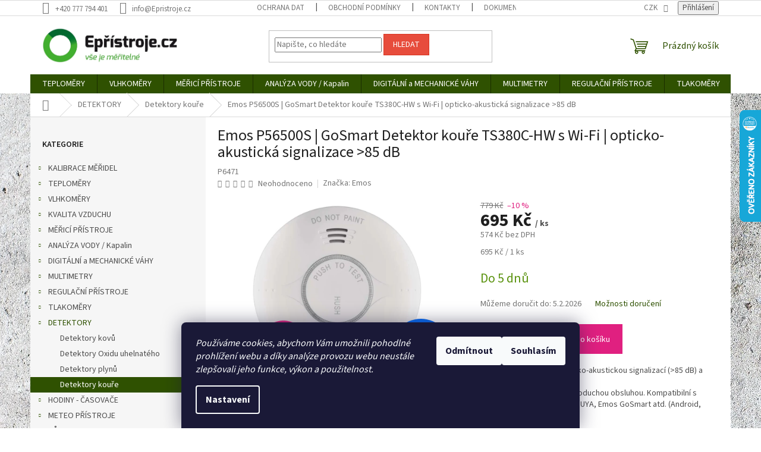

--- FILE ---
content_type: text/html; charset=utf-8
request_url: https://www.epristroje.cz/emos-p56500s-gosmart-detektor-koure-ts380c-hw-s-wi-fi-opticko-akusticka-signalizace--85-db/
body_size: 50305
content:
<!doctype html><html lang="cs" dir="ltr" class="header-background-light external-fonts-loaded"><head><meta charset="utf-8" /><meta name="viewport" content="width=device-width,initial-scale=1" /><title>Emos P56500S | GoSmart Detektor kouře TS380C-HW s Wi-Fi | opticko-akustická signalizace &gt;85 dB - Epřístroje.cz</title><link rel="preconnect" href="https://cdn.myshoptet.com" /><link rel="dns-prefetch" href="https://cdn.myshoptet.com" /><link rel="preload" href="https://cdn.myshoptet.com/prj/dist/master/cms/libs/jquery/jquery-1.11.3.min.js" as="script" /><link href="https://cdn.myshoptet.com/prj/dist/master/cms/templates/frontend_templates/shared/css/font-face/source-sans-3.css" rel="stylesheet"><link href="https://cdn.myshoptet.com/prj/dist/master/shop/dist/font-shoptet-11.css.62c94c7785ff2cea73b2.css" rel="stylesheet"><script>
dataLayer = [];
dataLayer.push({'shoptet' : {
    "pageId": 973,
    "pageType": "productDetail",
    "currency": "CZK",
    "currencyInfo": {
        "decimalSeparator": ",",
        "exchangeRate": 1,
        "priceDecimalPlaces": 0,
        "symbol": "K\u010d",
        "symbolLeft": 0,
        "thousandSeparator": " "
    },
    "language": "cs",
    "projectId": 217693,
    "product": {
        "id": 13279,
        "guid": "6598848a-45d0-11ef-a251-960443ff296d",
        "hasVariants": false,
        "codes": [
            {
                "code": "P6471"
            }
        ],
        "code": "P6471",
        "name": "Emos P56500S | GoSmart Detektor kou\u0159e TS380C-HW s Wi-Fi | opticko-akustick\u00e1 signalizace >85 dB",
        "appendix": "",
        "weight": 0.20000000000000001,
        "manufacturer": "Emos",
        "manufacturerGuid": "1EF5332B241964B09506DA0BA3DED3EE",
        "currentCategory": "DETEKTORY | Detektory kou\u0159e",
        "currentCategoryGuid": "33a38740-63f4-11e8-8216-002590dad85e",
        "defaultCategory": "DETEKTORY | Detektory kou\u0159e",
        "defaultCategoryGuid": "33a38740-63f4-11e8-8216-002590dad85e",
        "currency": "CZK",
        "priceWithVat": 695
    },
    "stocks": [
        {
            "id": "ext",
            "title": "Sklad",
            "isDeliveryPoint": 0,
            "visibleOnEshop": 1
        }
    ],
    "cartInfo": {
        "id": null,
        "freeShipping": false,
        "freeShippingFrom": 2000,
        "leftToFreeGift": {
            "formattedPrice": "3 000 K\u010d",
            "priceLeft": 3000
        },
        "freeGift": false,
        "leftToFreeShipping": {
            "priceLeft": 2000,
            "dependOnRegion": 0,
            "formattedPrice": "2 000 K\u010d"
        },
        "discountCoupon": [],
        "getNoBillingShippingPrice": {
            "withoutVat": 0,
            "vat": 0,
            "withVat": 0
        },
        "cartItems": [],
        "taxMode": "ORDINARY"
    },
    "cart": [],
    "customer": {
        "priceRatio": 1,
        "priceListId": 1,
        "groupId": null,
        "registered": false,
        "mainAccount": false
    }
}});
dataLayer.push({'cookie_consent' : {
    "marketing": "denied",
    "analytics": "denied"
}});
document.addEventListener('DOMContentLoaded', function() {
    shoptet.consent.onAccept(function(agreements) {
        if (agreements.length == 0) {
            return;
        }
        dataLayer.push({
            'cookie_consent' : {
                'marketing' : (agreements.includes(shoptet.config.cookiesConsentOptPersonalisation)
                    ? 'granted' : 'denied'),
                'analytics': (agreements.includes(shoptet.config.cookiesConsentOptAnalytics)
                    ? 'granted' : 'denied')
            },
            'event': 'cookie_consent'
        });
    });
});
</script>

<!-- Google Tag Manager -->
<script>(function(w,d,s,l,i){w[l]=w[l]||[];w[l].push({'gtm.start':
new Date().getTime(),event:'gtm.js'});var f=d.getElementsByTagName(s)[0],
j=d.createElement(s),dl=l!='dataLayer'?'&l='+l:'';j.async=true;j.src=
'https://www.googletagmanager.com/gtm.js?id='+i+dl;f.parentNode.insertBefore(j,f);
})(window,document,'script','dataLayer','GTM-PJ59GHD');</script>
<!-- End Google Tag Manager -->

<meta property="og:type" content="website"><meta property="og:site_name" content="epristroje.cz"><meta property="og:url" content="https://www.epristroje.cz/emos-p56500s-gosmart-detektor-koure-ts380c-hw-s-wi-fi-opticko-akusticka-signalizace--85-db/"><meta property="og:title" content="Emos P56500S | GoSmart Detektor kouře TS380C-HW s Wi-Fi | opticko-akustická signalizace >85 dB - Epřístroje.cz"><meta name="author" content="Epřístroje.cz"><meta name="web_author" content="Shoptet.cz"><meta name="dcterms.rightsHolder" content="www.epristroje.cz"><meta name="robots" content="index,follow"><meta property="og:image" content="https://cdn.myshoptet.com/usr/www.epristroje.cz/user/shop/big/13279-6_emos-p56500s-gosmart-detektor-koure-ts380c-hw-s-wi-fi-opticko-akusticka-signalizace--85-db.png?69271869"><meta property="og:description" content="Emos P56500S | GoSmart Detektor kouře TS380C-HW s Wi-Fi | opticko-akustická signalizace >85 dB. WiFi detektor kouře s opticko-akustickou signalizací (>85 dB) a životností 10 let.Detektor se vyznačuje jednoduchou obsluhou. Kompatibilní s mobilní aplikací SmartLife, TUYA, Emos GoSmart atd. (Android, iOS)."><meta name="description" content="Emos P56500S | GoSmart Detektor kouře TS380C-HW s Wi-Fi | opticko-akustická signalizace >85 dB. WiFi detektor kouře s opticko-akustickou signalizací (>85 dB) a životností 10 let.Detektor se vyznačuje jednoduchou obsluhou. Kompatibilní s mobilní aplikací SmartLife, TUYA, Emos GoSmart atd. (Android, iOS)."><meta name="google-site-verification" content="R2nSdg4tsz-tiJVaEgwfeTtxmsrt1ebo19-EOFqdphc"><meta property="product:price:amount" content="695"><meta property="product:price:currency" content="CZK"><style>:root {--color-primary: #2F5101;--color-primary-h: 86;--color-primary-s: 98%;--color-primary-l: 16%;--color-primary-hover: #5A920E;--color-primary-hover-h: 85;--color-primary-hover-s: 83%;--color-primary-hover-l: 31%;--color-secondary: #E02080;--color-secondary-h: 330;--color-secondary-s: 76%;--color-secondary-l: 50%;--color-secondary-hover: #004040;--color-secondary-hover-h: 180;--color-secondary-hover-s: 100%;--color-secondary-hover-l: 13%;--color-tertiary: #e74c3c;--color-tertiary-h: 6;--color-tertiary-s: 78%;--color-tertiary-l: 57%;--color-tertiary-hover: #d93621;--color-tertiary-hover-h: 7;--color-tertiary-hover-s: 74%;--color-tertiary-hover-l: 49%;--color-header-background: #ffffff;--template-font: "Source Sans 3";--template-headings-font: "Source Sans 3";--header-background-url: none;--cookies-notice-background: #1A1937;--cookies-notice-color: #F8FAFB;--cookies-notice-button-hover: #f5f5f5;--cookies-notice-link-hover: #27263f;--templates-update-management-preview-mode-content: "Náhled aktualizací šablony je aktivní pro váš prohlížeč."}</style>
    
    <link href="https://cdn.myshoptet.com/prj/dist/master/shop/dist/main-11.less.5a24dcbbdabfd189c152.css" rel="stylesheet" />
                <link href="https://cdn.myshoptet.com/prj/dist/master/shop/dist/mobile-header-v1-11.less.1ee105d41b5f713c21aa.css" rel="stylesheet" />
    
    <script>var shoptet = shoptet || {};</script>
    <script src="https://cdn.myshoptet.com/prj/dist/master/shop/dist/main-3g-header.js.05f199e7fd2450312de2.js"></script>
<!-- User include --><!-- api 473(125) html code header -->

                <style>
                    #order-billing-methods .radio-wrapper[data-guid="30bfec15-9047-11ef-8319-46f5e0b311ed"]:not(.cgapplepay), #order-billing-methods .radio-wrapper[data-guid="30cd8a41-9047-11ef-8319-46f5e0b311ed"]:not(.cggooglepay) {
                        display: none;
                    }
                </style>
                <script type="text/javascript">
                    document.addEventListener('DOMContentLoaded', function() {
                        if (getShoptetDataLayer('pageType') === 'billingAndShipping') {
                            
                try {
                    if (window.ApplePaySession && window.ApplePaySession.canMakePayments()) {
                        
                        if (document.querySelector('#order-billing-methods .radio-wrapper[data-guid="30bfec15-9047-11ef-8319-46f5e0b311ed"]')) {
                            document.querySelector('#order-billing-methods .radio-wrapper[data-guid="30bfec15-9047-11ef-8319-46f5e0b311ed"]').classList.add('cgapplepay');
                        }
                        
                    }
                } catch (err) {} 
            
                            
                const cgBaseCardPaymentMethod = {
                        type: 'CARD',
                        parameters: {
                            allowedAuthMethods: ["PAN_ONLY", "CRYPTOGRAM_3DS"],
                            allowedCardNetworks: [/*"AMEX", "DISCOVER", "INTERAC", "JCB",*/ "MASTERCARD", "VISA"]
                        }
                };
                
                function cgLoadScript(src, callback)
                {
                    var s,
                        r,
                        t;
                    r = false;
                    s = document.createElement('script');
                    s.type = 'text/javascript';
                    s.src = src;
                    s.onload = s.onreadystatechange = function() {
                        if ( !r && (!this.readyState || this.readyState == 'complete') )
                        {
                            r = true;
                            callback();
                        }
                    };
                    t = document.getElementsByTagName('script')[0];
                    t.parentNode.insertBefore(s, t);
                } 
                
                function cgGetGoogleIsReadyToPayRequest() {
                    return Object.assign(
                        {},
                        {
                            apiVersion: 2,
                            apiVersionMinor: 0
                        },
                        {
                            allowedPaymentMethods: [cgBaseCardPaymentMethod]
                        }
                    );
                }

                function onCgGooglePayLoaded() {
                    let paymentsClient = new google.payments.api.PaymentsClient({environment: 'PRODUCTION'});
                    paymentsClient.isReadyToPay(cgGetGoogleIsReadyToPayRequest()).then(function(response) {
                        if (response.result) {
                            
                        if (document.querySelector('#order-billing-methods .radio-wrapper[data-guid="30cd8a41-9047-11ef-8319-46f5e0b311ed"]')) {
                            document.querySelector('#order-billing-methods .radio-wrapper[data-guid="30cd8a41-9047-11ef-8319-46f5e0b311ed"]').classList.add('cggooglepay');
                        }
                        	 	 	 	 	 
                        }
                    })
                    .catch(function(err) {});
                }
                
                cgLoadScript('https://pay.google.com/gp/p/js/pay.js', onCgGooglePayLoaded);
            
                        }
                    });
                </script> 
                
<!-- api 1556(1155) html code header -->
<script>
    var shoptetakCopyDisableSettings={"rightClick":false,"textCopy":true,"imgCopy":true,"adminDisable":true,"productsTitlesDisable":true,"categoryDisable":true,"pagesDisable":false,"urlAddressOne":"","urlAddressTwo":"","urlAddressThree":"","urlAddressFour":"","urlAddressFive":""};

    const rootCopy = document.documentElement;
</script>

<!-- api 1567(1162) html code header -->
<script>
    var shoptetakGridChangeSettings={"inlineProducts":true,"inlineProductsMobile":true,"twoProducts":true,"twoProductsMobile":true,"threeProducts":true,"fourProducts":true,"fiveProducts":true,"mobileActive":true,"optionsPosition":"right"};

    const rootGrid = document.documentElement;

    if(shoptetakGridChangeSettings.inlineProducts){rootGrid.classList.add("st-pr-inline");}
    if(shoptetakGridChangeSettings.twoProducts){rootGrid.classList.add("st-pr-two");}
    if(shoptetakGridChangeSettings.threeProducts){rootGrid.classList.add("st-pr-three");}
    if(shoptetakGridChangeSettings.fourProducts){rootGrid.classList.add("st-pr-four");}
    if(shoptetakGridChangeSettings.fiveProducts){rootGrid.classList.add("st-pr-five");}
    if(shoptetakGridChangeSettings.optionsPosition === 'left'){rootGrid.classList.add("st-pr-left");}

    if(shoptetakGridChangeSettings.mobileActive){
        rootGrid.classList.add("st-pr-mob-active");

        if(shoptetakGridChangeSettings.inlineProductsMobile){rootGrid.classList.add("st-pr-inline-mob");}
        if(shoptetakGridChangeSettings.twoProductsMobile){rootGrid.classList.add("st-pr-two-mob");}
    }
</script>

<!-- service 409(63) html code header -->
<style>
#filters h4{cursor:pointer;}[class~=slider-wrapper],[class~=filter-section]{padding-left:0;}#filters h4{padding-left:13.5pt;}[class~=filter-section],[class~=slider-wrapper]{padding-bottom:0 !important;}#filters h4:before{position:absolute;}#filters h4:before{left:0;}[class~=filter-section],[class~=slider-wrapper]{padding-right:0;}#filters h4{padding-bottom:9pt;}#filters h4{padding-right:13.5pt;}#filters > .slider-wrapper,[class~=slider-wrapper] > div,.filter-sections form,[class~=slider-wrapper][class~=filter-section] > div,.razeni > form{display:none;}#filters h4:before,#filters .otevreny h4:before{content:"\e911";}#filters h4{padding-top:9pt;}[class~=filter-section],[class~=slider-wrapper]{padding-top:0 !important;}[class~=filter-section]{border-top-width:0 !important;}[class~=filter-section]{border-top-style:none !important;}[class~=filter-section]{border-top-color:currentColor !important;}#filters .otevreny h4:before,#filters h4:before{font-family:shoptet;}#filters h4{position:relative;}#filters h4{margin-left:0 !important;}[class~=filter-section]{border-image:none !important;}#filters h4{margin-bottom:0 !important;}#filters h4{margin-right:0 !important;}#filters h4{margin-top:0 !important;}#filters h4{border-top-width:.0625pc;}#filters h4{border-top-style:solid;}#filters h4{border-top-color:#e0e0e0;}[class~=slider-wrapper]{max-width:none;}[class~=otevreny] form,.slider-wrapper.otevreny > div,[class~=slider-wrapper][class~=otevreny] > div,.otevreny form{display:block;}#filters h4{border-image:none;}[class~=param-filter-top]{margin-bottom:.9375pc;}[class~=otevreny] form{margin-bottom:15pt;}[class~=slider-wrapper]{color:inherit;}#filters .otevreny h4:before{-webkit-transform:rotate(180deg);}[class~=slider-wrapper],#filters h4:before{background:none;}#filters h4:before{-webkit-transform:rotate(90deg);}#filters h4:before{-moz-transform:rotate(90deg);}[class~=param-filter-top] form{display:block !important;}#filters h4:before{-o-transform:rotate(90deg);}#filters h4:before{-ms-transform:rotate(90deg);}#filters h4:before{transform:rotate(90deg);}#filters h4:before{font-size:.104166667in;}#filters .otevreny h4:before{-moz-transform:rotate(180deg);}#filters .otevreny h4:before{-o-transform:rotate(180deg);}#filters h4:before{top:36%;}#filters .otevreny h4:before{-ms-transform:rotate(180deg);}#filters h4:before{height:auto;}#filters h4:before{width:auto;}#filters .otevreny h4:before{transform:rotate(180deg);}
@media screen and (max-width: 767px) {
.param-filter-top{padding-top: 15px;}
}
#content .filters-wrapper > div:first-of-type, #footer .filters-wrapper > div:first-of-type {text-align: left;}
.template-11.one-column-body .content .filter-sections{padding-top: 15px; padding-bottom: 15px;}
</style>
<!-- service 421(75) html code header -->
<style>
body:not(.template-07):not(.template-09):not(.template-10):not(.template-11):not(.template-12):not(.template-13):not(.template-14) #return-to-top i::before {content: 'a';}
#return-to-top i:before {content: '\e911';}
#return-to-top {
z-index: 99999999;
    position: fixed;
    bottom: 45px;
    right: 20px;
background: rgba(0, 0, 0, 0.7);
    width: 50px;
    height: 50px;
    display: block;
    text-decoration: none;
    -webkit-border-radius: 35px;
    -moz-border-radius: 35px;
    border-radius: 35px;
    display: none;
    -webkit-transition: all 0.3s linear;
    -moz-transition: all 0.3s ease;
    -ms-transition: all 0.3s ease;
    -o-transition: all 0.3s ease;
    transition: all 0.3s ease;
}
#return-to-top i {color: #fff;margin: -10px 0 0 -10px;position: relative;left: 50%;top: 50%;font-size: 19px;-webkit-transition: all 0.3s ease;-moz-transition: all 0.3s ease;-ms-transition: all 0.3s ease;-o-transition: all 0.3s ease;transition: all 0.3s ease;height: 20px;width: 20px;text-align: center;display: block;font-style: normal;}
#return-to-top:hover {
    background: rgba(0, 0, 0, 0.9);
}
#return-to-top:hover i {
    color: #fff;
}
.icon-chevron-up::before {
font-weight: bold;
}
.ordering-process #return-to-top{display: none !important;}
</style>
<!-- service 605(253) html code header -->
<link rel="stylesheet" href="https://cdn.myshoptet.com/usr/shoptet.tomashlad.eu/user/documents/extras/notifications-v2/screen.min.css?v=26"/>

<!-- service 731(376) html code header -->
<link rel="preconnect" href="https://image.pobo.cz/" crossorigin>
<link rel="stylesheet" href="https://image.pobo.cz/assets/fix-header.css?v=10" media="print" onload="this.media='all'">
<script src="https://image.pobo.cz/assets/fix-header.js"></script>


<!-- service 1556(1155) html code header -->
<link rel="stylesheet" href="https://cdn.myshoptet.com/usr/shoptet.tomashlad.eu/user/documents/extras/copy-disable/screen.css?v=7">
<!-- service 1567(1162) html code header -->
<link rel="stylesheet" href="https://cdn.myshoptet.com/usr/shoptet.tomashlad.eu/user/documents/extras/grid-change/screen.css?v=0011">
<!-- service 1570(1164) html code header -->
<link rel="stylesheet" href="https://cdn.myshoptet.com/usr/shoptet.tomashlad.eu/user/documents/extras/products-auto-load/screen.css?v=0011">
<!-- service 1603(1193) html code header -->
<style>
.mobile .p-thumbnail:not(.highlighted):hover::before {
    opacity: 0 !important;
}
</style>
<!-- service 417(71) html code header -->
<style>
@media screen and (max-width: 767px) {
body.sticky-mobile:not(.paxio-merkur):not(.venus) .dropdown {display: none !important;}
body.sticky-mobile:not(.paxio-merkur):not(.venus) .languagesMenu{right: 98px; position: absolute;}
body.sticky-mobile:not(.paxio-merkur):not(.venus) .languagesMenu .caret{display: none !important;}
body.sticky-mobile:not(.paxio-merkur):not(.venus) .languagesMenu.open .languagesMenu__content {display: block;right: 0;left: auto;}
.template-12 #header .site-name {max-width: 40% !important;}
}
@media screen and (-ms-high-contrast: active), (-ms-high-contrast: none) {
.template-12 #header {position: fixed; width: 100%;}
.template-12 #content-wrapper.content-wrapper{padding-top: 80px;}
}
.sticky-mobile #header-image{display: none;}
@media screen and (max-width: 640px) {
.template-04.sticky-mobile #header-cart{position: fixed;top: 3px;right: 92px;}
.template-04.sticky-mobile #header-cart::before {font-size: 32px;}
.template-04.sticky-mobile #header-cart strong{display: none;}
}
@media screen and (min-width: 641px) {
.dklabGarnet #main-wrapper {overflow: visible !important;}
}
.dklabGarnet.sticky-mobile #logo img {top: 0 !important;}
@media screen and (min-width: 768px){
.top-navigation-bar .site-name {display: none;}
}
/*NOVÁ VERZE MOBILNÍ HLAVIČKY*/
@media screen and (max-width: 767px){
.scrolled-down body:not(.ordering-process):not(.search-window-visible) .top-navigation-bar {transform: none !important;}
.scrolled-down body:not(.ordering-process):not(.search-window-visible) #header .site-name {transform: none !important;}
.scrolled-down body:not(.ordering-process):not(.search-window-visible) #header .cart-count {transform: none !important;}
.scrolled-down #header {transform: none !important;}

body.template-11.mobile-header-version-1:not(.paxio-merkur):not(.venus) .top-navigation-bar .site-name{display: none !important;}
body.template-11.mobile-header-version-1:not(.paxio-merkur):not(.venus) #header .cart-count {top: -39px !important;position: absolute !important;}
.template-11.sticky-mobile.mobile-header-version-1 .responsive-tools > a[data-target="search"] {visibility: visible;}
.template-12.mobile-header-version-1 #header{position: fixed !important;}
.template-09.mobile-header-version-1.sticky-mobile .top-nav .subnav-left {visibility: visible;}
}

/*Disco*/
@media screen and (min-width: 768px){
.template-13:not(.jupiter) #header, .template-14 #header{position: sticky;top: 0;z-index: 8;}
.template-14.search-window-visible #header{z-index: 9999;}
body.navigation-hovered::before {z-index: 7;}
/*
.template-13 .top-navigation-bar{z-index: 10000;}
.template-13 .popup-widget {z-index: 10001;}
*/
.scrolled .template-13 #header, .scrolled .template-14 #header{box-shadow: 0 2px 10px rgba(0,0,0,0.1);}
.search-focused::before{z-index: 8;}
.top-navigation-bar{z-index: 9;position: relative;}
.paxio-merkur.top-navigation-menu-visible #header .search-form .form-control {z-index: 1;}
.paxio-merkur.top-navigation-menu-visible .search-form::before {z-index: 1;}
.scrolled .popup-widget.cart-widget {position: fixed;top: 68px !important;}

/* MERKUR */
.paxio-merkur.sticky-mobile.template-11 #oblibeneBtn{line-height: 70px !important;}
}


/* VENUS */
@media screen and (min-width: 768px){
.venus.sticky-mobile:not(.ordering-process) #header {position: fixed !important;width: 100%;transform: none !important;translate: none !important;box-shadow: 0 2px 10px rgba(0,0,0,0.1);visibility: visible !important;opacity: 1 !important;}
.venus.sticky-mobile:not(.ordering-process) .overall-wrapper{padding-top: 160px;}
.venus.sticky-mobile.type-index:not(.ordering-process) .overall-wrapper{padding-top: 85px;}
.venus.sticky-mobile:not(.ordering-process) #content-wrapper.content-wrapper {padding-top: 0 !important;}
}
@media screen and (max-width: 767px){
.template-14 .top-navigation-bar > .site-name{display: none !important;}
.template-14 #header .header-top .header-top-wrapper .site-name{margin: 0;}
}
/* JUPITER */
@media screen and (max-width: 767px){
.scrolled-down body.jupiter:not(.ordering-process):not(.search-window-visible) #header .site-name {-webkit-transform: translateX(-50%) !important;transform: translateX(-50%) !important;}
}
@media screen and (min-width: 768px){
.jupiter.sticky-header #header::after{display: none;}
.jupiter.sticky-header #header{position: fixed; top: 0; width: 100%;z-index: 99;}
.jupiter.sticky-header.ordering-process #header{position: relative;}
.jupiter.sticky-header .overall-wrapper{padding-top: 182px;}
.jupiter.sticky-header.ordering-process .overall-wrapper{padding-top: 0;}
.jupiter.sticky-header #header .header-top {height: 80px;}
}
</style>
<!-- service 654(301) html code header -->
<!-- Prefetch Pobo Page Builder CDN  -->
<link rel="dns-prefetch" href="https://image.pobo.cz">
<link href="https://cdnjs.cloudflare.com/ajax/libs/lightgallery/2.7.2/css/lightgallery.min.css" rel="stylesheet">
<link href="https://cdnjs.cloudflare.com/ajax/libs/lightgallery/2.7.2/css/lg-thumbnail.min.css" rel="stylesheet">


<!-- © Pobo Page Builder  -->
<script>
 	  window.addEventListener("DOMContentLoaded", function () {
		  var po = document.createElement("script");
		  po.type = "text/javascript";
		  po.async = true;
		  po.dataset.url = "https://www.pobo.cz";
			po.dataset.cdn = "https://image.pobo.space";
      po.dataset.tier = "standard";
      po.fetchpriority = "high";
      po.dataset.key = btoa(window.location.host);
		  po.id = "pobo-asset-url";
      po.platform = "shoptet";
      po.synergy = false;
		  po.src = "https://image.pobo.space/assets/editor.js?v=14";

		  var s = document.getElementsByTagName("script")[0];
		  s.parentNode.insertBefore(po, s);
	  });
</script>





<!-- project html code header -->
<script src="https://eu1-config.doofinder.com/2.x/6a40ec45-85e1-47b9-9462-a8fe91e31838.js" async></script>
<script>
window.addEventListener('DOMContentLoaded', function() {
document.addEventListener('doofinder.cart.add', function(event) {
const { item_id: product_code, amount } = event.detail;
let response = shoptet.cartShared.addToCart({ productCode: product_code, amount: amount });
});
});</script>
<!-- /User include --><link rel="apple-touch-icon" type="image/png" sizes="57x57" href="/favicon-57x57.png"><link rel="apple-touch-icon" type="image/png" sizes="60x60" href="/favicon-60x60.png"><link rel="apple-touch-icon" type="image/png" sizes="72x72" href="/favicon-72x72.png"><link rel="apple-touch-icon" type="image/png" sizes="76x76" href="/favicon-76x76.png"><link rel="apple-touch-icon" type="image/png" sizes="114x114" href="/favicon-114x114.png"><link rel="apple-touch-icon" type="image/png" sizes="120x120" href="/favicon-120x120.png"><link rel="apple-touch-icon" type="image/png" sizes="144x144" href="/favicon-144x144.png"><link rel="apple-touch-icon" type="image/png" sizes="152x152" href="/favicon-152x152.png"><link rel="apple-touch-icon" type="image/png" sizes="180x180" href="/favicon-180x180.png"><link rel="icon" type="image/png" sizes="16x16" href="/favicon-16x16.png"><link rel="icon" type="image/png" sizes="32x32" href="/favicon-32x32.png"><link rel="icon" type="image/png" sizes="96x96" href="/favicon-96x96.png"><link rel="icon" type="image/png" sizes="192x192" href="/favicon-192x192.png"><link rel="manifest" href="/manifest.json"><meta name="msapplication-TileColor" content="#ffffff"><meta name="msapplication-TileImage" content="/favicon-144x144.png"><meta name="theme-color" content="#ffffff"><link rel="canonical" href="https://www.epristroje.cz/emos-p56500s-gosmart-detektor-koure-ts380c-hw-s-wi-fi-opticko-akusticka-signalizace--85-db/" />    <script>
        var _hwq = _hwq || [];
        _hwq.push(['setKey', '0E3FB7C70EB03ADAEAD25575B56DA29C']);
        _hwq.push(['setTopPos', '120']);
        _hwq.push(['showWidget', '22']);
        (function() {
            var ho = document.createElement('script');
            ho.src = 'https://cz.im9.cz/direct/i/gjs.php?n=wdgt&sak=0E3FB7C70EB03ADAEAD25575B56DA29C';
            var s = document.getElementsByTagName('script')[0]; s.parentNode.insertBefore(ho, s);
        })();
    </script>
<style>/* custom background */@media (min-width: 992px) {body {background-position: left top;background-repeat: repeat !important;background-attachment: fixed;background-image: url('https://cdn.myshoptet.com/usr/www.epristroje.cz/user/frontend_backgrounds/pozadi-zed_02_2000px.jpg');}}</style>    <!-- Global site tag (gtag.js) - Google Analytics -->
    <script async src="https://www.googletagmanager.com/gtag/js?id=17384702528"></script>
    <script>
        
        window.dataLayer = window.dataLayer || [];
        function gtag(){dataLayer.push(arguments);}
        

                    console.debug('default consent data');

            gtag('consent', 'default', {"ad_storage":"denied","analytics_storage":"denied","ad_user_data":"denied","ad_personalization":"denied","wait_for_update":500});
            dataLayer.push({
                'event': 'default_consent'
            });
        
        gtag('js', new Date());

        
                gtag('config', 'G-6C2MM5NJQ9', {"groups":"GA4","send_page_view":false,"content_group":"productDetail","currency":"CZK","page_language":"cs"});
        
                gtag('config', 'AW-743383744', {"allow_enhanced_conversions":true});
        
                gtag('config', 'AW-17384702528', {"allow_enhanced_conversions":true});
        
        
        
        
                    gtag('event', 'page_view', {"send_to":"GA4","page_language":"cs","content_group":"productDetail","currency":"CZK"});
        
                gtag('set', 'currency', 'CZK');

        gtag('event', 'view_item', {
            "send_to": "UA",
            "items": [
                {
                    "id": "P6471",
                    "name": "Emos P56500S | GoSmart Detektor kou\u0159e TS380C-HW s Wi-Fi | opticko-akustick\u00e1 signalizace >85 dB",
                    "category": "DETEKTORY \/ Detektory kou\u0159e",
                                        "brand": "Emos",
                                                            "price": 574
                }
            ]
        });
        
        
        
        
        
                    gtag('event', 'view_item', {"send_to":"GA4","page_language":"cs","content_group":"productDetail","value":574,"currency":"CZK","items":[{"item_id":"P6471","item_name":"Emos P56500S | GoSmart Detektor kou\u0159e TS380C-HW s Wi-Fi | opticko-akustick\u00e1 signalizace >85 dB","item_brand":"Emos","item_category":"DETEKTORY","item_category2":"Detektory kou\u0159e","price":574,"quantity":1,"index":0}]});
        
        
        
        
        
        
        
        document.addEventListener('DOMContentLoaded', function() {
            if (typeof shoptet.tracking !== 'undefined') {
                for (var id in shoptet.tracking.bannersList) {
                    gtag('event', 'view_promotion', {
                        "send_to": "UA",
                        "promotions": [
                            {
                                "id": shoptet.tracking.bannersList[id].id,
                                "name": shoptet.tracking.bannersList[id].name,
                                "position": shoptet.tracking.bannersList[id].position
                            }
                        ]
                    });
                }
            }

            shoptet.consent.onAccept(function(agreements) {
                if (agreements.length !== 0) {
                    console.debug('gtag consent accept');
                    var gtagConsentPayload =  {
                        'ad_storage': agreements.includes(shoptet.config.cookiesConsentOptPersonalisation)
                            ? 'granted' : 'denied',
                        'analytics_storage': agreements.includes(shoptet.config.cookiesConsentOptAnalytics)
                            ? 'granted' : 'denied',
                                                                                                'ad_user_data': agreements.includes(shoptet.config.cookiesConsentOptPersonalisation)
                            ? 'granted' : 'denied',
                        'ad_personalization': agreements.includes(shoptet.config.cookiesConsentOptPersonalisation)
                            ? 'granted' : 'denied',
                        };
                    console.debug('update consent data', gtagConsentPayload);
                    gtag('consent', 'update', gtagConsentPayload);
                    dataLayer.push(
                        { 'event': 'update_consent' }
                    );
                }
            });
        });
    </script>
<!-- Start Srovname.cz Pixel -->
<script type="text/plain" data-cookiecategory="analytics">
    !(function (e, n, t, a, s, o, r) {
        e[a] ||
        (((s = e[a] = function () {
            s.process ? s.process.apply(s, arguments) : s.queue.push(arguments);
        }).queue = []),
            ((o = n.createElement(t)).async = 1),
            (o.src = "https://tracking.srovname.cz/srovnamepixel.js"),
            (o.dataset.srv9 = "1"),
            (r = n.getElementsByTagName(t)[0]).parentNode.insertBefore(o, r));
    })(window, document, "script", "srovname");
    srovname("init", "70a752682af23204abc53bbf3f6246ce");
</script>
<!-- End Srovname.cz Pixel -->
<script>
    (function(t, r, a, c, k, i, n, g) { t['ROIDataObject'] = k;
    t[k]=t[k]||function(){ (t[k].q=t[k].q||[]).push(arguments) },t[k].c=i;n=r.createElement(a),
    g=r.getElementsByTagName(a)[0];n.async=1;n.src=c;g.parentNode.insertBefore(n,g)
    })(window, document, 'script', '//www.heureka.cz/ocm/sdk.js?source=shoptet&version=2&page=product_detail', 'heureka', 'cz');

    heureka('set_user_consent', 0);
</script>
</head><body class="desktop id-973 in-detektory-koure template-11 type-product type-detail multiple-columns-body columns-mobile-2 columns-3 ums_forms_redesign--off ums_a11y_category_page--on ums_discussion_rating_forms--off ums_flags_display_unification--on ums_a11y_login--on mobile-header-version-1"><noscript>
    <style>
        #header {
            padding-top: 0;
            position: relative !important;
            top: 0;
        }
        .header-navigation {
            position: relative !important;
        }
        .overall-wrapper {
            margin: 0 !important;
        }
        body:not(.ready) {
            visibility: visible !important;
        }
    </style>
    <div class="no-javascript">
        <div class="no-javascript__title">Musíte změnit nastavení vašeho prohlížeče</div>
        <div class="no-javascript__text">Podívejte se na: <a href="https://www.google.com/support/bin/answer.py?answer=23852">Jak povolit JavaScript ve vašem prohlížeči</a>.</div>
        <div class="no-javascript__text">Pokud používáte software na blokování reklam, může být nutné povolit JavaScript z této stránky.</div>
        <div class="no-javascript__text">Děkujeme.</div>
    </div>
</noscript>

        <div id="fb-root"></div>
        <script>
            window.fbAsyncInit = function() {
                FB.init({
                    autoLogAppEvents : true,
                    xfbml            : true,
                    version          : 'v24.0'
                });
            };
        </script>
        <script async defer crossorigin="anonymous" src="https://connect.facebook.net/cs_CZ/sdk.js#xfbml=1&version=v24.0"></script>
<!-- Google Tag Manager (noscript) -->
<noscript><iframe src="https://www.googletagmanager.com/ns.html?id=GTM-PJ59GHD"
height="0" width="0" style="display:none;visibility:hidden"></iframe></noscript>
<!-- End Google Tag Manager (noscript) -->

    <div class="siteCookies siteCookies--bottom siteCookies--dark js-siteCookies" role="dialog" data-testid="cookiesPopup" data-nosnippet>
        <div class="siteCookies__form">
            <div class="siteCookies__content">
                <div class="siteCookies__text">
                    <em>Používáme cookies, abychom Vám umožnili pohodlné prohlížení webu a díky analýze provozu webu neustále zlepšovali jeho funkce, výkon a použitelnost.</em>
                </div>
                <p class="siteCookies__links">
                    <button class="siteCookies__link js-cookies-settings" aria-label="Nastavení cookies" data-testid="cookiesSettings">Nastavení</button>
                </p>
            </div>
            <div class="siteCookies__buttonWrap">
                                    <button class="siteCookies__button js-cookiesConsentSubmit" value="reject" aria-label="Odmítnout cookies" data-testid="buttonCookiesReject">Odmítnout</button>
                                <button class="siteCookies__button js-cookiesConsentSubmit" value="all" aria-label="Přijmout cookies" data-testid="buttonCookiesAccept">Souhlasím</button>
            </div>
        </div>
        <script>
            document.addEventListener("DOMContentLoaded", () => {
                const siteCookies = document.querySelector('.js-siteCookies');
                document.addEventListener("scroll", shoptet.common.throttle(() => {
                    const st = document.documentElement.scrollTop;
                    if (st > 1) {
                        siteCookies.classList.add('siteCookies--scrolled');
                    } else {
                        siteCookies.classList.remove('siteCookies--scrolled');
                    }
                }, 100));
            });
        </script>
    </div>
<a href="#content" class="skip-link sr-only">Přejít na obsah</a><div class="overall-wrapper"><div class="user-action"><div class="container">
    <div class="user-action-in">
                    <div id="login" class="user-action-login popup-widget login-widget" role="dialog" aria-labelledby="loginHeading">
        <div class="popup-widget-inner">
                            <h2 id="loginHeading">Přihlášení k vašemu účtu</h2><div id="customerLogin"><form action="/action/Customer/Login/" method="post" id="formLoginIncluded" class="csrf-enabled formLogin" data-testid="formLogin"><input type="hidden" name="referer" value="" /><div class="form-group"><div class="input-wrapper email js-validated-element-wrapper no-label"><input type="email" name="email" class="form-control" autofocus placeholder="E-mailová adresa (např. jan@novak.cz)" data-testid="inputEmail" autocomplete="email" required /></div></div><div class="form-group"><div class="input-wrapper password js-validated-element-wrapper no-label"><input type="password" name="password" class="form-control" placeholder="Heslo" data-testid="inputPassword" autocomplete="current-password" required /><span class="no-display">Nemůžete vyplnit toto pole</span><input type="text" name="surname" value="" class="no-display" /></div></div><div class="form-group"><div class="login-wrapper"><button type="submit" class="btn btn-secondary btn-text btn-login" data-testid="buttonSubmit">Přihlásit se</button><div class="password-helper"><a href="/registrace/" data-testid="signup" rel="nofollow">Nová registrace</a><a href="/klient/zapomenute-heslo/" rel="nofollow">Zapomenuté heslo</a></div></div></div><div class="social-login-buttons"><div class="social-login-buttons-divider"><span>nebo</span></div><div class="form-group"><a href="/action/Social/login/?provider=Google" class="login-btn google" rel="nofollow"><span class="login-google-icon"></span><strong>Přihlásit se přes Google</strong></a></div><div class="form-group"><a href="/action/Social/login/?provider=Seznam" class="login-btn seznam" rel="nofollow"><span class="login-seznam-icon"></span><strong>Přihlásit se přes Seznam</strong></a></div></div></form>
</div>                    </div>
    </div>

                            <div id="cart-widget" class="user-action-cart popup-widget cart-widget loader-wrapper" data-testid="popupCartWidget" role="dialog" aria-hidden="true">
    <div class="popup-widget-inner cart-widget-inner place-cart-here">
        <div class="loader-overlay">
            <div class="loader"></div>
        </div>
    </div>

    <div class="cart-widget-button">
        <a href="/kosik/" class="btn btn-conversion" id="continue-order-button" rel="nofollow" data-testid="buttonNextStep">Pokračovat do košíku</a>
    </div>
</div>
            </div>
</div>
</div><div class="top-navigation-bar" data-testid="topNavigationBar">

    <div class="container">

        <div class="top-navigation-contacts">
            <strong>Zákaznická podpora:</strong><a href="tel:+420777794401" class="project-phone" aria-label="Zavolat na +420777794401" data-testid="contactboxPhone"><span>+420 777 794 401</span></a><a href="mailto:info@Epristroje.cz" class="project-email" data-testid="contactboxEmail"><span>info@Epristroje.cz</span></a>        </div>

                            <div class="top-navigation-menu">
                <div class="top-navigation-menu-trigger"></div>
                <ul class="top-navigation-bar-menu">
                                            <li class="top-navigation-menu-item-27">
                            <a href="/ochrana-dat/">Ochrana dat</a>
                        </li>
                                            <li class="top-navigation-menu-item-39">
                            <a href="/obchodni-podminky/">Obchodní podmínky</a>
                        </li>
                                            <li class="top-navigation-menu-item-29">
                            <a href="/kontakty/">Kontakty</a>
                        </li>
                                            <li class="top-navigation-menu-item-1539">
                            <a href="/dokumenty-ke-stazeni/">Dokumenty ke stažení</a>
                        </li>
                                            <li class="top-navigation-menu-item-682">
                            <a href="/blog/" target="blank">BLOG</a>
                        </li>
                                            <li class="top-navigation-menu-item-1727">
                            <a href="/ceny-za-dopravu-zpusoby-doruceni/">Ceny za dopravu / Způsoby doručení</a>
                        </li>
                                    </ul>
                <ul class="top-navigation-bar-menu-helper"></ul>
            </div>
        
        <div class="top-navigation-tools">
            <div class="responsive-tools">
                <a href="#" class="toggle-window" data-target="search" aria-label="Hledat" data-testid="linkSearchIcon"></a>
                                                            <a href="#" class="toggle-window" data-target="login"></a>
                                                    <a href="#" class="toggle-window" data-target="navigation" aria-label="Menu" data-testid="hamburgerMenu"></a>
            </div>
                <div class="dropdown">
        <span>Ceny v:</span>
        <button id="topNavigationDropdown" type="button" data-toggle="dropdown" aria-haspopup="true" aria-expanded="false">
            CZK
            <span class="caret"></span>
        </button>
        <ul class="dropdown-menu" aria-labelledby="topNavigationDropdown"><li><a href="/action/Currency/changeCurrency/?currencyCode=CZK" rel="nofollow">CZK</a></li><li><a href="/action/Currency/changeCurrency/?currencyCode=EUR" rel="nofollow">EUR</a></li></ul>
    </div>
            <button class="top-nav-button top-nav-button-login toggle-window" type="button" data-target="login" aria-haspopup="dialog" aria-controls="login" aria-expanded="false" data-testid="signin"><span>Přihlášení</span></button>        </div>

    </div>

</div>
<header id="header"><div class="container navigation-wrapper">
    <div class="header-top">
        <div class="site-name-wrapper">
            <div class="site-name"><a href="/" data-testid="linkWebsiteLogo"><img src="https://cdn.myshoptet.com/usr/www.epristroje.cz/user/logos/epristroje-logo_990px.jpg" alt="Epřístroje.cz" fetchpriority="low" /></a></div>        </div>
        <div class="search" itemscope itemtype="https://schema.org/WebSite">
            <meta itemprop="headline" content="Detektory kouře"/><meta itemprop="url" content="https://www.epristroje.cz"/><meta itemprop="text" content="Emos P56500S | GoSmart Detektor kouře TS380C-HW s Wi-Fi | opticko-akustická signalizace &amp;gt;85 dB. WiFi detektor kouře s opticko-akustickou signalizací (&amp;amp;gt;85 dB) a životností 10 let.Detektor se vyznačuje jednoduchou obsluhou. Kompatibilní s mobilní aplikací SmartLife, TUYA, Emos GoSmart atd. (Android, iOS)."/>            <form action="/action/ProductSearch/prepareString/" method="post"
    id="formSearchForm" class="search-form compact-form js-search-main"
    itemprop="potentialAction" itemscope itemtype="https://schema.org/SearchAction" data-testid="searchForm">
    <fieldset>
        <meta itemprop="target"
            content="https://www.epristroje.cz/vyhledavani/?string={string}"/>
        <input type="hidden" name="language" value="cs"/>
        
            
<input
    type="search"
    name="string"
        class="query-input form-control search-input js-search-input"
    placeholder="Napište, co hledáte"
    autocomplete="off"
    required
    itemprop="query-input"
    aria-label="Vyhledávání"
    data-testid="searchInput"
>
            <button type="submit" class="btn btn-default" data-testid="searchBtn">Hledat</button>
        
    </fieldset>
</form>
        </div>
        <div class="navigation-buttons">
                
    <a href="/kosik/" class="btn btn-icon toggle-window cart-count" data-target="cart" data-hover="true" data-redirect="true" data-testid="headerCart" rel="nofollow" aria-haspopup="dialog" aria-expanded="false" aria-controls="cart-widget">
        
                <span class="sr-only">Nákupní košík</span>
        
            <span class="cart-price visible-lg-inline-block" data-testid="headerCartPrice">
                                    Prázdný košík                            </span>
        
    
            </a>
        </div>
    </div>
    <nav id="navigation" aria-label="Hlavní menu" data-collapsible="true"><div class="navigation-in menu"><ul class="menu-level-1" role="menubar" data-testid="headerMenuItems"><li class="menu-item-691 ext" role="none"><a href="/teplomery/" data-testid="headerMenuItem" role="menuitem" aria-haspopup="true" aria-expanded="false"><b>TEPLOMĚRY</b><span class="submenu-arrow"></span></a><ul class="menu-level-2" aria-label="TEPLOMĚRY" tabindex="-1" role="menu"><li class="menu-item-703 has-third-level" role="none"><a href="/lekarske-teplomery/" class="menu-image" data-testid="headerMenuItem" tabindex="-1" aria-hidden="true"><img src="data:image/svg+xml,%3Csvg%20width%3D%22140%22%20height%3D%22100%22%20xmlns%3D%22http%3A%2F%2Fwww.w3.org%2F2000%2Fsvg%22%3E%3C%2Fsvg%3E" alt="" aria-hidden="true" width="140" height="100"  data-src="https://cdn.myshoptet.com/usr/www.epristroje.cz/user/categories/thumb/lekarsky_teplomer.jpg" fetchpriority="low" /></a><div><a href="/lekarske-teplomery/" data-testid="headerMenuItem" role="menuitem"><span>Lékařské teploměry</span></a>
                                                    <ul class="menu-level-3" role="menu">
                                                                    <li class="menu-item-1562" role="none">
                                        <a href="/kontaktni-lekarske-teplomery/" data-testid="headerMenuItem" role="menuitem">
                                            Kontaktní lékařské teploměry</a>,                                    </li>
                                                                    <li class="menu-item-1565" role="none">
                                        <a href="/infracervene-lekarske-teplomery/" data-testid="headerMenuItem" role="menuitem">
                                            Infračervené lékařské teploměry</a>                                    </li>
                                                            </ul>
                        </div></li><li class="menu-item-1282 has-third-level" role="none"><a href="/infracervene-teplomery-pyrometry/" class="menu-image" data-testid="headerMenuItem" tabindex="-1" aria-hidden="true"><img src="data:image/svg+xml,%3Csvg%20width%3D%22140%22%20height%3D%22100%22%20xmlns%3D%22http%3A%2F%2Fwww.w3.org%2F2000%2Fsvg%22%3E%3C%2Fsvg%3E" alt="" aria-hidden="true" width="140" height="100"  data-src="https://cdn.myshoptet.com/usr/www.epristroje.cz/user/categories/thumb/t019-01.png" fetchpriority="low" /></a><div><a href="/infracervene-teplomery-pyrometry/" data-testid="headerMenuItem" role="menuitem"><span>Infračervené teploměry, Pyrometry</span></a>
                                                    <ul class="menu-level-3" role="menu">
                                                                    <li class="menu-item-1285" role="none">
                                        <a href="/pistolove-infracervene-teplomery/" data-testid="headerMenuItem" role="menuitem">
                                            Pistolové infračervené teploměry</a>,                                    </li>
                                                                    <li class="menu-item-1288" role="none">
                                        <a href="/kapesni-infracervene-teplomery/" data-testid="headerMenuItem" role="menuitem">
                                            Kapesní infračervené teploměry</a>,                                    </li>
                                                                    <li class="menu-item-1291" role="none">
                                        <a href="/prumyslove-infracervene-teplomery/" data-testid="headerMenuItem" role="menuitem">
                                            Průmyslové infračervené teploměry</a>                                    </li>
                                                            </ul>
                        </div></li><li class="menu-item-721" role="none"><a href="/termovizni-kamery/" class="menu-image" data-testid="headerMenuItem" tabindex="-1" aria-hidden="true"><img src="data:image/svg+xml,%3Csvg%20width%3D%22140%22%20height%3D%22100%22%20xmlns%3D%22http%3A%2F%2Fwww.w3.org%2F2000%2Fsvg%22%3E%3C%2Fsvg%3E" alt="" aria-hidden="true" width="140" height="100"  data-src="https://cdn.myshoptet.com/usr/www.epristroje.cz/user/categories/thumb/t860-03.jpg" fetchpriority="low" /></a><div><a href="/termovizni-kamery/" data-testid="headerMenuItem" role="menuitem"><span>Termovizní kamery</span></a>
                        </div></li><li class="menu-item-724 has-third-level" role="none"><a href="/vpichovaci-teplomery/" class="menu-image" data-testid="headerMenuItem" tabindex="-1" aria-hidden="true"><img src="data:image/svg+xml,%3Csvg%20width%3D%22140%22%20height%3D%22100%22%20xmlns%3D%22http%3A%2F%2Fwww.w3.org%2F2000%2Fsvg%22%3E%3C%2Fsvg%3E" alt="" aria-hidden="true" width="140" height="100"  data-src="https://cdn.myshoptet.com/usr/www.epristroje.cz/user/categories/thumb/t108-01.jpg" fetchpriority="low" /></a><div><a href="/vpichovaci-teplomery/" data-testid="headerMenuItem" role="menuitem"><span>Vpichovací teploměry</span></a>
                                                    <ul class="menu-level-3" role="menu">
                                                                    <li class="menu-item-1255" role="none">
                                        <a href="/digitalni-vpichovaci-teplomery/" data-testid="headerMenuItem" role="menuitem">
                                            Digitální vpichovací teploměry</a>,                                    </li>
                                                                    <li class="menu-item-1258" role="none">
                                        <a href="/bimetalove-vpichovaci-teplomery/" data-testid="headerMenuItem" role="menuitem">
                                            Bimetalové vpichovací teploměry</a>,                                    </li>
                                                                    <li class="menu-item-1607" role="none">
                                        <a href="/grilovaci-teplomery-2/" data-testid="headerMenuItem" role="menuitem">
                                            Grilovací teploměry</a>                                    </li>
                                                            </ul>
                        </div></li><li class="menu-item-727" role="none"><a href="/dotykove-teplomery/" class="menu-image" data-testid="headerMenuItem" tabindex="-1" aria-hidden="true"><img src="data:image/svg+xml,%3Csvg%20width%3D%22140%22%20height%3D%22100%22%20xmlns%3D%22http%3A%2F%2Fwww.w3.org%2F2000%2Fsvg%22%3E%3C%2Fsvg%3E" alt="" aria-hidden="true" width="140" height="100"  data-src="https://cdn.myshoptet.com/usr/www.epristroje.cz/user/categories/thumb/t200-01.jpg" fetchpriority="low" /></a><div><a href="/dotykove-teplomery/" data-testid="headerMenuItem" role="menuitem"><span>Dotykové teploměry</span></a>
                        </div></li><li class="menu-item-730 has-third-level" role="none"><a href="/univerzalni-teplomery/" class="menu-image" data-testid="headerMenuItem" tabindex="-1" aria-hidden="true"><img src="data:image/svg+xml,%3Csvg%20width%3D%22140%22%20height%3D%22100%22%20xmlns%3D%22http%3A%2F%2Fwww.w3.org%2F2000%2Fsvg%22%3E%3C%2Fsvg%3E" alt="" aria-hidden="true" width="140" height="100"  data-src="https://cdn.myshoptet.com/usr/www.epristroje.cz/user/categories/thumb/t305-01.jpg" fetchpriority="low" /></a><div><a href="/univerzalni-teplomery/" data-testid="headerMenuItem" role="menuitem"><span>Univerzální teploměry</span></a>
                                                    <ul class="menu-level-3" role="menu">
                                                                    <li class="menu-item-1297" role="none">
                                        <a href="/digitalni-teplomery/" data-testid="headerMenuItem" role="menuitem">
                                            Digitální teploměry</a>,                                    </li>
                                                                    <li class="menu-item-1300" role="none">
                                        <a href="/kapalinove-teplomery/" data-testid="headerMenuItem" role="menuitem">
                                            Kapalinové teploměry</a>,                                    </li>
                                                                    <li class="menu-item-1303" role="none">
                                        <a href="/bimetalove-teplomery/" data-testid="headerMenuItem" role="menuitem">
                                            Bimetalové teploměry</a>,                                    </li>
                                                                    <li class="menu-item-1306" role="none">
                                        <a href="/kapilarove-teplomery/" data-testid="headerMenuItem" role="menuitem">
                                            Kapilárové teploměry</a>                                    </li>
                                                            </ul>
                        </div></li><li class="menu-item-1246" role="none"><a href="/dataloggery-teplotni/" class="menu-image" data-testid="headerMenuItem" tabindex="-1" aria-hidden="true"><img src="data:image/svg+xml,%3Csvg%20width%3D%22140%22%20height%3D%22100%22%20xmlns%3D%22http%3A%2F%2Fwww.w3.org%2F2000%2Fsvg%22%3E%3C%2Fsvg%3E" alt="" aria-hidden="true" width="140" height="100"  data-src="https://cdn.myshoptet.com/usr/www.epristroje.cz/user/categories/thumb/m1200e-03-1.jpg" fetchpriority="low" /></a><div><a href="/dataloggery-teplotni/" data-testid="headerMenuItem" role="menuitem"><span>Dataloggery teploty</span></a>
                        </div></li><li class="menu-item-736 has-third-level" role="none"><a href="/teplotni-cidla/" class="menu-image" data-testid="headerMenuItem" tabindex="-1" aria-hidden="true"><img src="data:image/svg+xml,%3Csvg%20width%3D%22140%22%20height%3D%22100%22%20xmlns%3D%22http%3A%2F%2Fwww.w3.org%2F2000%2Fsvg%22%3E%3C%2Fsvg%3E" alt="" aria-hidden="true" width="140" height="100"  data-src="https://cdn.myshoptet.com/usr/www.epristroje.cz/user/categories/thumb/t526-01.jpg" fetchpriority="low" /></a><div><a href="/teplotni-cidla/" data-testid="headerMenuItem" role="menuitem"><span>Teplotní čidla</span></a>
                                                    <ul class="menu-level-3" role="menu">
                                                                    <li class="menu-item-1264" role="none">
                                        <a href="/teplotni-cidla-s-analogovym-vystupem/" data-testid="headerMenuItem" role="menuitem">
                                            Teplotní čidla s analogovým výstupem</a>,                                    </li>
                                                                    <li class="menu-item-1461" role="none">
                                        <a href="/termoclanky-j/" data-testid="headerMenuItem" role="menuitem">
                                            Termočlánky &quot;J&quot;</a>,                                    </li>
                                                                    <li class="menu-item-1309" role="none">
                                        <a href="/termoclanky-k/" data-testid="headerMenuItem" role="menuitem">
                                            Termočlánky &quot;K&quot;</a>,                                    </li>
                                                                    <li class="menu-item-1312" role="none">
                                        <a href="/termoclanky-t/" data-testid="headerMenuItem" role="menuitem">
                                            Termočlánky &quot;T&quot;</a>,                                    </li>
                                                                    <li class="menu-item-1315" role="none">
                                        <a href="/termistory/" data-testid="headerMenuItem" role="menuitem">
                                            Termistory</a>,                                    </li>
                                                                    <li class="menu-item-1318" role="none">
                                        <a href="/prevodniky-teploty/" data-testid="headerMenuItem" role="menuitem">
                                            Převodníky teploty</a>,                                    </li>
                                                                    <li class="menu-item-1321" role="none">
                                        <a href="/pt100/" data-testid="headerMenuItem" role="menuitem">
                                            Pt100</a>,                                    </li>
                                                                    <li class="menu-item-1506" role="none">
                                        <a href="/pt1000/" data-testid="headerMenuItem" role="menuitem">
                                            Pt1000</a>,                                    </li>
                                                                    <li class="menu-item-1351" role="none">
                                        <a href="/teplotni-cidla-pro-dataloggery-comet/" data-testid="headerMenuItem" role="menuitem">
                                            pro dataloggery COMET</a>,                                    </li>
                                                                    <li class="menu-item-1557" role="none">
                                        <a href="/ni1000/" data-testid="headerMenuItem" role="menuitem">
                                            Ni1000</a>,                                    </li>
                                                                    <li class="menu-item-1732" role="none">
                                        <a href="/ostatni-teplotni-cidla/" data-testid="headerMenuItem" role="menuitem">
                                            Ostatní teplotní čidla</a>                                    </li>
                                                            </ul>
                        </div></li><li class="menu-item-1324" role="none"><a href="/kontrolni-teplomery/" class="menu-image" data-testid="headerMenuItem" tabindex="-1" aria-hidden="true"><img src="data:image/svg+xml,%3Csvg%20width%3D%22140%22%20height%3D%22100%22%20xmlns%3D%22http%3A%2F%2Fwww.w3.org%2F2000%2Fsvg%22%3E%3C%2Fsvg%3E" alt="" aria-hidden="true" width="140" height="100"  data-src="https://cdn.myshoptet.com/usr/www.epristroje.cz/user/categories/thumb/t655-01.jpg" fetchpriority="low" /></a><div><a href="/kontrolni-teplomery/" data-testid="headerMenuItem" role="menuitem"><span>Kontrolní teploměry</span></a>
                        </div></li><li class="menu-item-1342" role="none"><a href="/bazenove-teplomery-2/" class="menu-image" data-testid="headerMenuItem" tabindex="-1" aria-hidden="true"><img src="data:image/svg+xml,%3Csvg%20width%3D%22140%22%20height%3D%22100%22%20xmlns%3D%22http%3A%2F%2Fwww.w3.org%2F2000%2Fsvg%22%3E%3C%2Fsvg%3E" alt="" aria-hidden="true" width="140" height="100"  data-src="https://cdn.myshoptet.com/usr/www.epristroje.cz/user/categories/thumb/t342-01.jpg" fetchpriority="low" /></a><div><a href="/bazenove-teplomery-2/" data-testid="headerMenuItem" role="menuitem"><span>Bazénové teploměry</span></a>
                        </div></li><li class="menu-item-1345" role="none"><a href="/zahradni-teplomery-2/" class="menu-image" data-testid="headerMenuItem" tabindex="-1" aria-hidden="true"><img src="data:image/svg+xml,%3Csvg%20width%3D%22140%22%20height%3D%22100%22%20xmlns%3D%22http%3A%2F%2Fwww.w3.org%2F2000%2Fsvg%22%3E%3C%2Fsvg%3E" alt="" aria-hidden="true" width="140" height="100"  data-src="https://cdn.myshoptet.com/usr/www.epristroje.cz/user/categories/thumb/zahradni-teplomer_02.jpg" fetchpriority="low" /></a><div><a href="/zahradni-teplomery-2/" data-testid="headerMenuItem" role="menuitem"><span>Zahradní teploměry</span></a>
                        </div></li><li class="menu-item-1294" role="none"><a href="/zemedelske-teplomery/" class="menu-image" data-testid="headerMenuItem" tabindex="-1" aria-hidden="true"><img src="data:image/svg+xml,%3Csvg%20width%3D%22140%22%20height%3D%22100%22%20xmlns%3D%22http%3A%2F%2Fwww.w3.org%2F2000%2Fsvg%22%3E%3C%2Fsvg%3E" alt="" aria-hidden="true" width="140" height="100"  data-src="https://cdn.myshoptet.com/usr/www.epristroje.cz/user/categories/thumb/t145-05.jpg" fetchpriority="low" /></a><div><a href="/zemedelske-teplomery/" data-testid="headerMenuItem" role="menuitem"><span>Zemědělské teploměry</span></a>
                        </div></li><li class="menu-item-1327" role="none"><a href="/kalibracni-pec/" class="menu-image" data-testid="headerMenuItem" tabindex="-1" aria-hidden="true"><img src="data:image/svg+xml,%3Csvg%20width%3D%22140%22%20height%3D%22100%22%20xmlns%3D%22http%3A%2F%2Fwww.w3.org%2F2000%2Fsvg%22%3E%3C%2Fsvg%3E" alt="" aria-hidden="true" width="140" height="100"  data-src="https://cdn.myshoptet.com/usr/www.epristroje.cz/user/categories/thumb/t910-01.jpg" fetchpriority="low" /></a><div><a href="/kalibracni-pec/" data-testid="headerMenuItem" role="menuitem"><span>Kalibrační pec</span></a>
                        </div></li></ul></li>
<li class="menu-item-694 ext" role="none"><a href="/vlhkomery/" data-testid="headerMenuItem" role="menuitem" aria-haspopup="true" aria-expanded="false"><b>VLHKOMĚRY</b><span class="submenu-arrow"></span></a><ul class="menu-level-2" aria-label="VLHKOMĚRY" tabindex="-1" role="menu"><li class="menu-item-742" role="none"><a href="/cidla-vlhkosti-a-teploty/" class="menu-image" data-testid="headerMenuItem" tabindex="-1" aria-hidden="true"><img src="data:image/svg+xml,%3Csvg%20width%3D%22140%22%20height%3D%22100%22%20xmlns%3D%22http%3A%2F%2Fwww.w3.org%2F2000%2Fsvg%22%3E%3C%2Fsvg%3E" alt="" aria-hidden="true" width="140" height="100"  data-src="https://cdn.myshoptet.com/usr/www.epristroje.cz/user/categories/thumb/t0213d-01.jpg" fetchpriority="low" /></a><div><a href="/cidla-vlhkosti-a-teploty/" data-testid="headerMenuItem" role="menuitem"><span>Čidla vlhkosti a teploty</span></a>
                        </div></li><li class="menu-item-1252" role="none"><a href="/dataloggery-vlhkosti/" class="menu-image" data-testid="headerMenuItem" tabindex="-1" aria-hidden="true"><img src="data:image/svg+xml,%3Csvg%20width%3D%22140%22%20height%3D%22100%22%20xmlns%3D%22http%3A%2F%2Fwww.w3.org%2F2000%2Fsvg%22%3E%3C%2Fsvg%3E" alt="" aria-hidden="true" width="140" height="100"  data-src="https://cdn.myshoptet.com/usr/www.epristroje.cz/user/categories/thumb/v130-02.jpg" fetchpriority="low" /></a><div><a href="/dataloggery-vlhkosti/" data-testid="headerMenuItem" role="menuitem"><span>Dataloggery vlhkosti</span></a>
                        </div></li><li class="menu-item-748 has-third-level" role="none"><a href="/univerzalni-vlhkomery/" class="menu-image" data-testid="headerMenuItem" tabindex="-1" aria-hidden="true"><img src="data:image/svg+xml,%3Csvg%20width%3D%22140%22%20height%3D%22100%22%20xmlns%3D%22http%3A%2F%2Fwww.w3.org%2F2000%2Fsvg%22%3E%3C%2Fsvg%3E" alt="" aria-hidden="true" width="140" height="100"  data-src="https://cdn.myshoptet.com/usr/www.epristroje.cz/user/categories/thumb/v201-01.jpg" fetchpriority="low" /></a><div><a href="/univerzalni-vlhkomery/" data-testid="headerMenuItem" role="menuitem"><span>Univerzální vlhkoměry</span></a>
                                                    <ul class="menu-level-3" role="menu">
                                                                    <li class="menu-item-1249" role="none">
                                        <a href="/analogove-vlhkomery/" data-testid="headerMenuItem" role="menuitem">
                                            Analogové vlhkoměry</a>,                                    </li>
                                                                    <li class="menu-item-1330" role="none">
                                        <a href="/digitalni-vlhkomery/" data-testid="headerMenuItem" role="menuitem">
                                            Digitální vlhkoměry</a>                                    </li>
                                                            </ul>
                        </div></li><li class="menu-item-751" role="none"><a href="/vlhkomery-na-drevo/" class="menu-image" data-testid="headerMenuItem" tabindex="-1" aria-hidden="true"><img src="data:image/svg+xml,%3Csvg%20width%3D%22140%22%20height%3D%22100%22%20xmlns%3D%22http%3A%2F%2Fwww.w3.org%2F2000%2Fsvg%22%3E%3C%2Fsvg%3E" alt="" aria-hidden="true" width="140" height="100"  data-src="https://cdn.myshoptet.com/usr/www.epristroje.cz/user/categories/thumb/v300-01.jpg" fetchpriority="low" /></a><div><a href="/vlhkomery-na-drevo/" data-testid="headerMenuItem" role="menuitem"><span>Vlhkoměry na dřevo</span></a>
                        </div></li><li class="menu-item-754" role="none"><a href="/zemedelske-vlhkomery/" class="menu-image" data-testid="headerMenuItem" tabindex="-1" aria-hidden="true"><img src="data:image/svg+xml,%3Csvg%20width%3D%22140%22%20height%3D%22100%22%20xmlns%3D%22http%3A%2F%2Fwww.w3.org%2F2000%2Fsvg%22%3E%3C%2Fsvg%3E" alt="" aria-hidden="true" width="140" height="100"  data-src="https://cdn.myshoptet.com/usr/www.epristroje.cz/user/categories/thumb/v378-01.jpg" fetchpriority="low" /></a><div><a href="/zemedelske-vlhkomery/" data-testid="headerMenuItem" role="menuitem"><span>Zemědělské vlhkoměry</span></a>
                        </div></li><li class="menu-item-1270" role="none"><a href="/kontrolni-vlhkomery/" class="menu-image" data-testid="headerMenuItem" tabindex="-1" aria-hidden="true"><img src="data:image/svg+xml,%3Csvg%20width%3D%22140%22%20height%3D%22100%22%20xmlns%3D%22http%3A%2F%2Fwww.w3.org%2F2000%2Fsvg%22%3E%3C%2Fsvg%3E" alt="" aria-hidden="true" width="140" height="100"  data-src="https://cdn.myshoptet.com/usr/www.epristroje.cz/user/categories/thumb/c3121-01.jpg" fetchpriority="low" /></a><div><a href="/kontrolni-vlhkomery/" data-testid="headerMenuItem" role="menuitem"><span>Kontrolní vlhkoměry</span></a>
                        </div></li></ul></li>
<li class="menu-item-700 ext" role="none"><a href="/merici-pristroje/" data-testid="headerMenuItem" role="menuitem" aria-haspopup="true" aria-expanded="false"><b>MĚŘICÍ PŘÍSTROJE</b><span class="submenu-arrow"></span></a><ul class="menu-level-2" aria-label="MĚŘICÍ PŘÍSTROJE" tabindex="-1" role="menu"><li class="menu-item-826 has-third-level" role="none"><a href="/delkova-meridla/" class="menu-image" data-testid="headerMenuItem" tabindex="-1" aria-hidden="true"><img src="data:image/svg+xml,%3Csvg%20width%3D%22140%22%20height%3D%22100%22%20xmlns%3D%22http%3A%2F%2Fwww.w3.org%2F2000%2Fsvg%22%3E%3C%2Fsvg%3E" alt="" aria-hidden="true" width="140" height="100"  data-src="https://cdn.myshoptet.com/usr/www.epristroje.cz/user/categories/thumb/l528-05-03.jpg" fetchpriority="low" /></a><div><a href="/delkova-meridla/" data-testid="headerMenuItem" role="menuitem"><span>Délková měřidla</span></a>
                                                    <ul class="menu-level-3" role="menu">
                                                                    <li class="menu-item-853" role="none">
                                        <a href="/laserove-dalkomery/" data-testid="headerMenuItem" role="menuitem">
                                            Laserové dálkoměry</a>,                                    </li>
                                                                    <li class="menu-item-856" role="none">
                                        <a href="/merici-kolecka/" data-testid="headerMenuItem" role="menuitem">
                                            Měřicí kolečka</a>,                                    </li>
                                                                    <li class="menu-item-859" role="none">
                                        <a href="/merici-pasma/" data-testid="headerMenuItem" role="menuitem">
                                            Měřicí pásma</a>,                                    </li>
                                                                    <li class="menu-item-862" role="none">
                                        <a href="/meritka-pravitka/" data-testid="headerMenuItem" role="menuitem">
                                            Měřítka - pravítka</a>,                                    </li>
                                                                    <li class="menu-item-865" role="none">
                                        <a href="/posuvna-meritka/" data-testid="headerMenuItem" role="menuitem">
                                            Posuvná měřítka</a>,                                    </li>
                                                                    <li class="menu-item-868" role="none">
                                        <a href="/svinovaci-metry/" data-testid="headerMenuItem" role="menuitem">
                                            Svinovací metry</a>,                                    </li>
                                                                    <li class="menu-item-1243" role="none">
                                        <a href="/uhlomery-vodovahy/" data-testid="headerMenuItem" role="menuitem">
                                            Úhloměry - vodováhy</a>                                    </li>
                                                            </ul>
                        </div></li><li class="menu-item-829" role="none"><a href="/hlukomery/" class="menu-image" data-testid="headerMenuItem" tabindex="-1" aria-hidden="true"><img src="data:image/svg+xml,%3Csvg%20width%3D%22140%22%20height%3D%22100%22%20xmlns%3D%22http%3A%2F%2Fwww.w3.org%2F2000%2Fsvg%22%3E%3C%2Fsvg%3E" alt="" aria-hidden="true" width="140" height="100"  data-src="https://cdn.myshoptet.com/usr/www.epristroje.cz/user/categories/thumb/p312-02.jpg" fetchpriority="low" /></a><div><a href="/hlukomery/" data-testid="headerMenuItem" role="menuitem"><span>Hlukoměry</span></a>
                        </div></li><li class="menu-item-832" role="none"><a href="/luxmetry/" class="menu-image" data-testid="headerMenuItem" tabindex="-1" aria-hidden="true"><img src="data:image/svg+xml,%3Csvg%20width%3D%22140%22%20height%3D%22100%22%20xmlns%3D%22http%3A%2F%2Fwww.w3.org%2F2000%2Fsvg%22%3E%3C%2Fsvg%3E" alt="" aria-hidden="true" width="140" height="100"  data-src="https://cdn.myshoptet.com/usr/www.epristroje.cz/user/categories/thumb/p110.jpg" fetchpriority="low" /></a><div><a href="/luxmetry/" data-testid="headerMenuItem" role="menuitem"><span>LUXmetry</span></a>
                        </div></li><li class="menu-item-841" role="none"><a href="/nivelacni-pristroje/" class="menu-image" data-testid="headerMenuItem" tabindex="-1" aria-hidden="true"><img src="data:image/svg+xml,%3Csvg%20width%3D%22140%22%20height%3D%22100%22%20xmlns%3D%22http%3A%2F%2Fwww.w3.org%2F2000%2Fsvg%22%3E%3C%2Fsvg%3E" alt="" aria-hidden="true" width="140" height="100"  data-src="https://cdn.myshoptet.com/usr/www.epristroje.cz/user/categories/thumb/l2123-03.jpg" fetchpriority="low" /></a><div><a href="/nivelacni-pristroje/" data-testid="headerMenuItem" role="menuitem"><span>Nivelační přístroje</span></a>
                        </div></li><li class="menu-item-844" role="none"><a href="/otackomery/" class="menu-image" data-testid="headerMenuItem" tabindex="-1" aria-hidden="true"><img src="data:image/svg+xml,%3Csvg%20width%3D%22140%22%20height%3D%22100%22%20xmlns%3D%22http%3A%2F%2Fwww.w3.org%2F2000%2Fsvg%22%3E%3C%2Fsvg%3E" alt="" aria-hidden="true" width="140" height="100"  data-src="https://cdn.myshoptet.com/usr/www.epristroje.cz/user/categories/thumb/otackomer-01.jpeg" fetchpriority="low" /></a><div><a href="/otackomery/" data-testid="headerMenuItem" role="menuitem"><span>Otáčkoměry</span></a>
                        </div></li><li class="menu-item-850" role="none"><a href="/tloustkomery/" class="menu-image" data-testid="headerMenuItem" tabindex="-1" aria-hidden="true"><img src="data:image/svg+xml,%3Csvg%20width%3D%22140%22%20height%3D%22100%22%20xmlns%3D%22http%3A%2F%2Fwww.w3.org%2F2000%2Fsvg%22%3E%3C%2Fsvg%3E" alt="" aria-hidden="true" width="140" height="100"  data-src="https://cdn.myshoptet.com/usr/www.epristroje.cz/user/categories/thumb/p501-01.jpg" fetchpriority="low" /></a><div><a href="/tloustkomery/" data-testid="headerMenuItem" role="menuitem"><span>Tloušťkoměry</span></a>
                        </div></li></ul></li>
<li class="menu-item-712 ext" role="none"><a href="/analyza-vody-kaplin/" data-testid="headerMenuItem" role="menuitem" aria-haspopup="true" aria-expanded="false"><b>ANALÝZA VODY / Kapalin</b><span class="submenu-arrow"></span></a><ul class="menu-level-2" aria-label="ANALÝZA VODY / Kapalin" tabindex="-1" role="menu"><li class="menu-item-874" role="none"><a href="/fotometry/" class="menu-image" data-testid="headerMenuItem" tabindex="-1" aria-hidden="true"><img src="data:image/svg+xml,%3Csvg%20width%3D%22140%22%20height%3D%22100%22%20xmlns%3D%22http%3A%2F%2Fwww.w3.org%2F2000%2Fsvg%22%3E%3C%2Fsvg%3E" alt="" aria-hidden="true" width="140" height="100"  data-src="https://cdn.myshoptet.com/usr/www.epristroje.cz/user/categories/thumb/p280-01.jpg" fetchpriority="low" /></a><div><a href="/fotometry/" data-testid="headerMenuItem" role="menuitem"><span>Fotometry</span></a>
                        </div></li><li class="menu-item-877" role="none"><a href="/ph-metry/" class="menu-image" data-testid="headerMenuItem" tabindex="-1" aria-hidden="true"><img src="data:image/svg+xml,%3Csvg%20width%3D%22140%22%20height%3D%22100%22%20xmlns%3D%22http%3A%2F%2Fwww.w3.org%2F2000%2Fsvg%22%3E%3C%2Fsvg%3E" alt="" aria-hidden="true" width="140" height="100"  data-src="https://cdn.myshoptet.com/usr/www.epristroje.cz/user/categories/thumb/p008-01.jpg" fetchpriority="low" /></a><div><a href="/ph-metry/" data-testid="headerMenuItem" role="menuitem"><span>PH-metry</span></a>
                        </div></li><li class="menu-item-1267" role="none"><a href="/konduktometry/" class="menu-image" data-testid="headerMenuItem" tabindex="-1" aria-hidden="true"><img src="data:image/svg+xml,%3Csvg%20width%3D%22140%22%20height%3D%22100%22%20xmlns%3D%22http%3A%2F%2Fwww.w3.org%2F2000%2Fsvg%22%3E%3C%2Fsvg%3E" alt="" aria-hidden="true" width="140" height="100"  data-src="https://cdn.myshoptet.com/usr/www.epristroje.cz/user/categories/thumb/p006.jpg" fetchpriority="low" /></a><div><a href="/konduktometry/" data-testid="headerMenuItem" role="menuitem"><span>Konduktometry</span></a>
                        </div></li><li class="menu-item-883" role="none"><a href="/oxymetry-voda/" class="menu-image" data-testid="headerMenuItem" tabindex="-1" aria-hidden="true"><img src="data:image/svg+xml,%3Csvg%20width%3D%22140%22%20height%3D%22100%22%20xmlns%3D%22http%3A%2F%2Fwww.w3.org%2F2000%2Fsvg%22%3E%3C%2Fsvg%3E" alt="" aria-hidden="true" width="140" height="100"  data-src="https://cdn.myshoptet.com/usr/www.epristroje.cz/user/categories/thumb/p721-02.jpg" fetchpriority="low" /></a><div><a href="/oxymetry-voda/" data-testid="headerMenuItem" role="menuitem"><span>OXYmetry - voda</span></a>
                        </div></li><li class="menu-item-886" role="none"><a href="/refraktometry/" class="menu-image" data-testid="headerMenuItem" tabindex="-1" aria-hidden="true"><img src="data:image/svg+xml,%3Csvg%20width%3D%22140%22%20height%3D%22100%22%20xmlns%3D%22http%3A%2F%2Fwww.w3.org%2F2000%2Fsvg%22%3E%3C%2Fsvg%3E" alt="" aria-hidden="true" width="140" height="100"  data-src="https://cdn.myshoptet.com/usr/www.epristroje.cz/user/categories/thumb/p913-01.jpg" fetchpriority="low" /></a><div><a href="/refraktometry/" data-testid="headerMenuItem" role="menuitem"><span>Refraktometry</span></a>
                        </div></li><li class="menu-item-889" role="none"><a href="/testovaci-prouzky/" class="menu-image" data-testid="headerMenuItem" tabindex="-1" aria-hidden="true"><img src="data:image/svg+xml,%3Csvg%20width%3D%22140%22%20height%3D%22100%22%20xmlns%3D%22http%3A%2F%2Fwww.w3.org%2F2000%2Fsvg%22%3E%3C%2Fsvg%3E" alt="" aria-hidden="true" width="140" height="100"  data-src="https://cdn.myshoptet.com/usr/www.epristroje.cz/user/categories/thumb/p043-01.jpg" fetchpriority="low" /></a><div><a href="/testovaci-prouzky/" data-testid="headerMenuItem" role="menuitem"><span>Testovací proužky</span></a>
                        </div></li><li class="menu-item-1357" role="none"><a href="/kalibracni-roztoky/" class="menu-image" data-testid="headerMenuItem" tabindex="-1" aria-hidden="true"><img src="data:image/svg+xml,%3Csvg%20width%3D%22140%22%20height%3D%22100%22%20xmlns%3D%22http%3A%2F%2Fwww.w3.org%2F2000%2Fsvg%22%3E%3C%2Fsvg%3E" alt="" aria-hidden="true" width="140" height="100"  data-src="https://cdn.myshoptet.com/usr/www.epristroje.cz/user/categories/thumb/p090-05.jpg" fetchpriority="low" /></a><div><a href="/kalibracni-roztoky/" data-testid="headerMenuItem" role="menuitem"><span>Kalibrační roztoky</span></a>
                        </div></li><li class="menu-item-1479" role="none"><a href="/ostatni-pristroje/" class="menu-image" data-testid="headerMenuItem" tabindex="-1" aria-hidden="true"><img src="data:image/svg+xml,%3Csvg%20width%3D%22140%22%20height%3D%22100%22%20xmlns%3D%22http%3A%2F%2Fwww.w3.org%2F2000%2Fsvg%22%3E%3C%2Fsvg%3E" alt="" aria-hidden="true" width="140" height="100"  data-src="https://cdn.myshoptet.com/usr/www.epristroje.cz/user/categories/thumb/analyza-vody-07_.jpg" fetchpriority="low" /></a><div><a href="/ostatni-pristroje/" data-testid="headerMenuItem" role="menuitem"><span>Ostatní přístroje</span></a>
                        </div></li></ul></li>
<li class="menu-item-715 ext" role="none"><a href="/digitalni-a-mechanicke-vahy/" data-testid="headerMenuItem" role="menuitem" aria-haspopup="true" aria-expanded="false"><b>DIGITÁLNÍ a MECHANICKÉ VÁHY</b><span class="submenu-arrow"></span></a><ul class="menu-level-2" aria-label="DIGITÁLNÍ a MECHANICKÉ VÁHY" tabindex="-1" role="menu"><li class="menu-item-892" role="none"><a href="/kapesni-vahy/" class="menu-image" data-testid="headerMenuItem" tabindex="-1" aria-hidden="true"><img src="data:image/svg+xml,%3Csvg%20width%3D%22140%22%20height%3D%22100%22%20xmlns%3D%22http%3A%2F%2Fwww.w3.org%2F2000%2Fsvg%22%3E%3C%2Fsvg%3E" alt="" aria-hidden="true" width="140" height="100"  data-src="https://cdn.myshoptet.com/usr/www.epristroje.cz/user/categories/thumb/h205.jpg" fetchpriority="low" /></a><div><a href="/kapesni-vahy/" data-testid="headerMenuItem" role="menuitem"><span>Kapesní váhy</span></a>
                        </div></li><li class="menu-item-895" role="none"><a href="/kuchynske-vahy/" class="menu-image" data-testid="headerMenuItem" tabindex="-1" aria-hidden="true"><img src="data:image/svg+xml,%3Csvg%20width%3D%22140%22%20height%3D%22100%22%20xmlns%3D%22http%3A%2F%2Fwww.w3.org%2F2000%2Fsvg%22%3E%3C%2Fsvg%3E" alt="" aria-hidden="true" width="140" height="100"  data-src="https://cdn.myshoptet.com/usr/www.epristroje.cz/user/categories/thumb/h101r-01.jpg" fetchpriority="low" /></a><div><a href="/kuchynske-vahy/" data-testid="headerMenuItem" role="menuitem"><span>Kuchyňské váhy</span></a>
                        </div></li><li class="menu-item-898" role="none"><a href="/laboratorni-vahy/" class="menu-image" data-testid="headerMenuItem" tabindex="-1" aria-hidden="true"><img src="data:image/svg+xml,%3Csvg%20width%3D%22140%22%20height%3D%22100%22%20xmlns%3D%22http%3A%2F%2Fwww.w3.org%2F2000%2Fsvg%22%3E%3C%2Fsvg%3E" alt="" aria-hidden="true" width="140" height="100"  data-src="https://cdn.myshoptet.com/usr/www.epristroje.cz/user/categories/thumb/h241-01.jpg" fetchpriority="low" /></a><div><a href="/laboratorni-vahy/" data-testid="headerMenuItem" role="menuitem"><span>Laboratorní váhy</span></a>
                        </div></li><li class="menu-item-901" role="none"><a href="/mincire--zavesne-vahy/" class="menu-image" data-testid="headerMenuItem" tabindex="-1" aria-hidden="true"><img src="data:image/svg+xml,%3Csvg%20width%3D%22140%22%20height%3D%22100%22%20xmlns%3D%22http%3A%2F%2Fwww.w3.org%2F2000%2Fsvg%22%3E%3C%2Fsvg%3E" alt="" aria-hidden="true" width="140" height="100"  data-src="https://cdn.myshoptet.com/usr/www.epristroje.cz/user/categories/thumb/h001.jpg" fetchpriority="low" /></a><div><a href="/mincire--zavesne-vahy/" data-testid="headerMenuItem" role="menuitem"><span>Mincíře, závěsné váhy</span></a>
                        </div></li><li class="menu-item-904" role="none"><a href="/osobni-vahy/" class="menu-image" data-testid="headerMenuItem" tabindex="-1" aria-hidden="true"><img src="data:image/svg+xml,%3Csvg%20width%3D%22140%22%20height%3D%22100%22%20xmlns%3D%22http%3A%2F%2Fwww.w3.org%2F2000%2Fsvg%22%3E%3C%2Fsvg%3E" alt="" aria-hidden="true" width="140" height="100"  data-src="https://cdn.myshoptet.com/usr/www.epristroje.cz/user/categories/thumb/h414-03.jpg" fetchpriority="low" /></a><div><a href="/osobni-vahy/" data-testid="headerMenuItem" role="menuitem"><span>Osobní váhy</span></a>
                        </div></li><li class="menu-item-907" role="none"><a href="/stolni-vahy/" class="menu-image" data-testid="headerMenuItem" tabindex="-1" aria-hidden="true"><img src="data:image/svg+xml,%3Csvg%20width%3D%22140%22%20height%3D%22100%22%20xmlns%3D%22http%3A%2F%2Fwww.w3.org%2F2000%2Fsvg%22%3E%3C%2Fsvg%3E" alt="" aria-hidden="true" width="140" height="100"  data-src="https://cdn.myshoptet.com/usr/www.epristroje.cz/user/categories/thumb/h314.jpg" fetchpriority="low" /></a><div><a href="/stolni-vahy/" data-testid="headerMenuItem" role="menuitem"><span>Stolní váhy</span></a>
                        </div></li><li class="menu-item-910" role="none"><a href="/silomery/" class="menu-image" data-testid="headerMenuItem" tabindex="-1" aria-hidden="true"><img src="data:image/svg+xml,%3Csvg%20width%3D%22140%22%20height%3D%22100%22%20xmlns%3D%22http%3A%2F%2Fwww.w3.org%2F2000%2Fsvg%22%3E%3C%2Fsvg%3E" alt="" aria-hidden="true" width="140" height="100"  data-src="https://cdn.myshoptet.com/usr/www.epristroje.cz/user/categories/thumb/h066-01.jpg" fetchpriority="low" /></a><div><a href="/silomery/" data-testid="headerMenuItem" role="menuitem"><span>Siloměry</span></a>
                        </div></li><li class="menu-item-1654" role="none"><a href="/kalibracni-zavazi/" class="menu-image" data-testid="headerMenuItem" tabindex="-1" aria-hidden="true"><img src="data:image/svg+xml,%3Csvg%20width%3D%22140%22%20height%3D%22100%22%20xmlns%3D%22http%3A%2F%2Fwww.w3.org%2F2000%2Fsvg%22%3E%3C%2Fsvg%3E" alt="" aria-hidden="true" width="140" height="100"  data-src="https://cdn.myshoptet.com/usr/www.epristroje.cz/user/categories/thumb/h2921-50-02.jpg" fetchpriority="low" /></a><div><a href="/kalibracni-zavazi/" data-testid="headerMenuItem" role="menuitem"><span>Kalibrační závaží</span></a>
                        </div></li><li class="menu-item-1872" role="none"><a href="/analyzatory-vlhkosti-susici-vahy/" class="menu-image" data-testid="headerMenuItem" tabindex="-1" aria-hidden="true"><img src="data:image/svg+xml,%3Csvg%20width%3D%22140%22%20height%3D%22100%22%20xmlns%3D%22http%3A%2F%2Fwww.w3.org%2F2000%2Fsvg%22%3E%3C%2Fsvg%3E" alt="" aria-hidden="true" width="140" height="100"  data-src="https://cdn.myshoptet.com/usr/www.epristroje.cz/user/categories/thumb/analyzator-vlhkosti.jpg" fetchpriority="low" /></a><div><a href="/analyzatory-vlhkosti-susici-vahy/" data-testid="headerMenuItem" role="menuitem"><span>Analyzátory vlhkosti / Sušící váhy</span></a>
                        </div></li></ul></li>
<li class="menu-item-718 ext" role="none"><a href="/multimetry/" data-testid="headerMenuItem" role="menuitem" aria-haspopup="true" aria-expanded="false"><b>MULTIMETRY</b><span class="submenu-arrow"></span></a><ul class="menu-level-2" aria-label="MULTIMETRY" tabindex="-1" role="menu"><li class="menu-item-913" role="none"><a href="/dataloggery-elektrickych-velicin/" class="menu-image" data-testid="headerMenuItem" tabindex="-1" aria-hidden="true"><img src="data:image/svg+xml,%3Csvg%20width%3D%22140%22%20height%3D%22100%22%20xmlns%3D%22http%3A%2F%2Fwww.w3.org%2F2000%2Fsvg%22%3E%3C%2Fsvg%3E" alt="" aria-hidden="true" width="140" height="100"  data-src="https://cdn.myshoptet.com/usr/www.epristroje.cz/user/categories/thumb/dm0222-07.jpg" fetchpriority="low" /></a><div><a href="/dataloggery-elektrickych-velicin/" data-testid="headerMenuItem" role="menuitem"><span>Dataloggery elektrických veličin</span></a>
                        </div></li><li class="menu-item-916" role="none"><a href="/digitalni-multimetry/" class="menu-image" data-testid="headerMenuItem" tabindex="-1" aria-hidden="true"><img src="data:image/svg+xml,%3Csvg%20width%3D%22140%22%20height%3D%22100%22%20xmlns%3D%22http%3A%2F%2Fwww.w3.org%2F2000%2Fsvg%22%3E%3C%2Fsvg%3E" alt="" aria-hidden="true" width="140" height="100"  data-src="https://cdn.myshoptet.com/usr/www.epristroje.cz/user/categories/thumb/dm532-01.jpg" fetchpriority="low" /></a><div><a href="/digitalni-multimetry/" data-testid="headerMenuItem" role="menuitem"><span>Digitální multimetry</span></a>
                        </div></li><li class="menu-item-919" role="none"><a href="/kalibratory/" class="menu-image" data-testid="headerMenuItem" tabindex="-1" aria-hidden="true"><img src="data:image/svg+xml,%3Csvg%20width%3D%22140%22%20height%3D%22100%22%20xmlns%3D%22http%3A%2F%2Fwww.w3.org%2F2000%2Fsvg%22%3E%3C%2Fsvg%3E" alt="" aria-hidden="true" width="140" height="100"  data-src="https://cdn.myshoptet.com/usr/www.epristroje.cz/user/categories/thumb/dm710-04.jpg" fetchpriority="low" /></a><div><a href="/kalibratory/" data-testid="headerMenuItem" role="menuitem"><span>Kalibrátory</span></a>
                        </div></li><li class="menu-item-922" role="none"><a href="/klestove-ampermetry/" class="menu-image" data-testid="headerMenuItem" tabindex="-1" aria-hidden="true"><img src="data:image/svg+xml,%3Csvg%20width%3D%22140%22%20height%3D%22100%22%20xmlns%3D%22http%3A%2F%2Fwww.w3.org%2F2000%2Fsvg%22%3E%3C%2Fsvg%3E" alt="" aria-hidden="true" width="140" height="100"  data-src="https://cdn.myshoptet.com/usr/www.epristroje.cz/user/categories/thumb/dm620-01.jpg" fetchpriority="low" /></a><div><a href="/klestove-ampermetry/" data-testid="headerMenuItem" role="menuitem"><span>Klešťové ampérmetry</span></a>
                        </div></li><li class="menu-item-925" role="none"><a href="/lcr-metry/" class="menu-image" data-testid="headerMenuItem" tabindex="-1" aria-hidden="true"><img src="data:image/svg+xml,%3Csvg%20width%3D%22140%22%20height%3D%22100%22%20xmlns%3D%22http%3A%2F%2Fwww.w3.org%2F2000%2Fsvg%22%3E%3C%2Fsvg%3E" alt="" aria-hidden="true" width="140" height="100"  data-src="https://cdn.myshoptet.com/usr/www.epristroje.cz/user/categories/thumb/dm815-01.jpg" fetchpriority="low" /></a><div><a href="/lcr-metry/" data-testid="headerMenuItem" role="menuitem"><span>LCR metry</span></a>
                        </div></li><li class="menu-item-928" role="none"><a href="/osciloskopy/" class="menu-image" data-testid="headerMenuItem" tabindex="-1" aria-hidden="true"><img src="data:image/svg+xml,%3Csvg%20width%3D%22140%22%20height%3D%22100%22%20xmlns%3D%22http%3A%2F%2Fwww.w3.org%2F2000%2Fsvg%22%3E%3C%2Fsvg%3E" alt="" aria-hidden="true" width="140" height="100"  data-src="https://cdn.myshoptet.com/usr/www.epristroje.cz/user/categories/thumb/dm411-03.jpg" fetchpriority="low" /></a><div><a href="/osciloskopy/" data-testid="headerMenuItem" role="menuitem"><span>Osciloskopy</span></a>
                        </div></li><li class="menu-item-931" role="none"><a href="/revizni-pristroje/" class="menu-image" data-testid="headerMenuItem" tabindex="-1" aria-hidden="true"><img src="data:image/svg+xml,%3Csvg%20width%3D%22140%22%20height%3D%22100%22%20xmlns%3D%22http%3A%2F%2Fwww.w3.org%2F2000%2Fsvg%22%3E%3C%2Fsvg%3E" alt="" aria-hidden="true" width="140" height="100"  data-src="https://cdn.myshoptet.com/usr/www.epristroje.cz/user/categories/thumb/dm770-03.jpg" fetchpriority="low" /></a><div><a href="/revizni-pristroje/" data-testid="headerMenuItem" role="menuitem"><span>Revizní přístroje</span></a>
                        </div></li><li class="menu-item-934" role="none"><a href="/zkousecky-napeti/" class="menu-image" data-testid="headerMenuItem" tabindex="-1" aria-hidden="true"><img src="data:image/svg+xml,%3Csvg%20width%3D%22140%22%20height%3D%22100%22%20xmlns%3D%22http%3A%2F%2Fwww.w3.org%2F2000%2Fsvg%22%3E%3C%2Fsvg%3E" alt="" aria-hidden="true" width="140" height="100"  data-src="https://cdn.myshoptet.com/usr/www.epristroje.cz/user/categories/thumb/dm314-03.jpg" fetchpriority="low" /></a><div><a href="/zkousecky-napeti/" data-testid="headerMenuItem" role="menuitem"><span>Zkoušečky napětí</span></a>
                        </div></li><li class="menu-item-1494" role="none"><a href="/merici-hroty-kabely/" class="menu-image" data-testid="headerMenuItem" tabindex="-1" aria-hidden="true"><img src="data:image/svg+xml,%3Csvg%20width%3D%22140%22%20height%3D%22100%22%20xmlns%3D%22http%3A%2F%2Fwww.w3.org%2F2000%2Fsvg%22%3E%3C%2Fsvg%3E" alt="" aria-hidden="true" width="140" height="100"  data-src="https://cdn.myshoptet.com/usr/www.epristroje.cz/user/categories/thumb/dm591-01.jpg" fetchpriority="low" /></a><div><a href="/merici-hroty-kabely/" data-testid="headerMenuItem" role="menuitem"><span>Měřicí hroty + kabely</span></a>
                        </div></li></ul></li>
<li class="menu-item-760 ext" role="none"><a href="/regulacni-pristroje/" data-testid="headerMenuItem" role="menuitem" aria-haspopup="true" aria-expanded="false"><b>REGULAČNÍ PŘÍSTROJE</b><span class="submenu-arrow"></span></a><ul class="menu-level-2" aria-label="REGULAČNÍ PŘÍSTROJE" tabindex="-1" role="menu"><li class="menu-item-943" role="none"><a href="/hygrostaty/" class="menu-image" data-testid="headerMenuItem" tabindex="-1" aria-hidden="true"><img src="data:image/svg+xml,%3Csvg%20width%3D%22140%22%20height%3D%22100%22%20xmlns%3D%22http%3A%2F%2Fwww.w3.org%2F2000%2Fsvg%22%3E%3C%2Fsvg%3E" alt="" aria-hidden="true" width="140" height="100"  data-src="https://cdn.myshoptet.com/usr/www.epristroje.cz/user/categories/thumb/d425-01.jpg" fetchpriority="low" /></a><div><a href="/hygrostaty/" data-testid="headerMenuItem" role="menuitem"><span>Hygrostaty</span></a>
                        </div></li><li class="menu-item-949 has-third-level" role="none"><a href="/termostaty/" class="menu-image" data-testid="headerMenuItem" tabindex="-1" aria-hidden="true"><img src="data:image/svg+xml,%3Csvg%20width%3D%22140%22%20height%3D%22100%22%20xmlns%3D%22http%3A%2F%2Fwww.w3.org%2F2000%2Fsvg%22%3E%3C%2Fsvg%3E" alt="" aria-hidden="true" width="140" height="100"  data-src="https://cdn.myshoptet.com/usr/www.epristroje.cz/user/categories/thumb/d971-01.jpg" fetchpriority="low" /></a><div><a href="/termostaty/" data-testid="headerMenuItem" role="menuitem"><span>Termostaty</span></a>
                                                    <ul class="menu-level-3" role="menu">
                                                                    <li class="menu-item-1485" role="none">
                                        <a href="/digitalni-termostaty/" data-testid="headerMenuItem" role="menuitem">
                                            Digitální termostaty</a>,                                    </li>
                                                                    <li class="menu-item-1488" role="none">
                                        <a href="/mechanicke-termostaty/" data-testid="headerMenuItem" role="menuitem">
                                            Mechanické termostaty</a>                                    </li>
                                                            </ul>
                        </div></li><li class="menu-item-952" role="none"><a href="/regulatory-indikatory/" class="menu-image" data-testid="headerMenuItem" tabindex="-1" aria-hidden="true"><img src="data:image/svg+xml,%3Csvg%20width%3D%22140%22%20height%3D%22100%22%20xmlns%3D%22http%3A%2F%2Fwww.w3.org%2F2000%2Fsvg%22%3E%3C%2Fsvg%3E" alt="" aria-hidden="true" width="140" height="100"  data-src="https://cdn.myshoptet.com/usr/www.epristroje.cz/user/categories/thumb/i155-01.jpg" fetchpriority="low" /></a><div><a href="/regulatory-indikatory/" data-testid="headerMenuItem" role="menuitem"><span>Regulátory - Indikátory</span></a>
                        </div></li><li class="menu-item-1857" role="none"><a href="/doplnkove-pristroje-a-zarizeni/" class="menu-image" data-testid="headerMenuItem" tabindex="-1" aria-hidden="true"><img src="data:image/svg+xml,%3Csvg%20width%3D%22140%22%20height%3D%22100%22%20xmlns%3D%22http%3A%2F%2Fwww.w3.org%2F2000%2Fsvg%22%3E%3C%2Fsvg%3E" alt="" aria-hidden="true" width="140" height="100"  data-src="https://cdn.myshoptet.com/usr/www.epristroje.cz/user/categories/thumb/ostatni.jpg" fetchpriority="low" /></a><div><a href="/doplnkove-pristroje-a-zarizeni/" data-testid="headerMenuItem" role="menuitem"><span>Doplňkové přístroje a zařízení</span></a>
                        </div></li></ul></li>
<li class="menu-item-763 ext" role="none"><a href="/tlakomery/" data-testid="headerMenuItem" role="menuitem" aria-haspopup="true" aria-expanded="false"><b>TLAKOMĚRY</b><span class="submenu-arrow"></span></a><ul class="menu-level-2" aria-label="TLAKOMĚRY" tabindex="-1" role="menu"><li class="menu-item-955" role="none"><a href="/prevodniky-tlaku/" class="menu-image" data-testid="headerMenuItem" tabindex="-1" aria-hidden="true"><img src="data:image/svg+xml,%3Csvg%20width%3D%22140%22%20height%3D%22100%22%20xmlns%3D%22http%3A%2F%2Fwww.w3.org%2F2000%2Fsvg%22%3E%3C%2Fsvg%3E" alt="" aria-hidden="true" width="140" height="100"  data-src="https://cdn.myshoptet.com/usr/www.epristroje.cz/user/categories/thumb/g442-01.jpg" fetchpriority="low" /></a><div><a href="/prevodniky-tlaku/" data-testid="headerMenuItem" role="menuitem"><span>Převodníky tlaku</span></a>
                        </div></li><li class="menu-item-958" role="none"><a href="/rucni-diferencni-tlakomery/" class="menu-image" data-testid="headerMenuItem" tabindex="-1" aria-hidden="true"><img src="data:image/svg+xml,%3Csvg%20width%3D%22140%22%20height%3D%22100%22%20xmlns%3D%22http%3A%2F%2Fwww.w3.org%2F2000%2Fsvg%22%3E%3C%2Fsvg%3E" alt="" aria-hidden="true" width="140" height="100"  data-src="https://cdn.myshoptet.com/usr/www.epristroje.cz/user/categories/thumb/g520-01.jpg" fetchpriority="low" /></a><div><a href="/rucni-diferencni-tlakomery/" data-testid="headerMenuItem" role="menuitem"><span>Ruční diferenční tlakoměry</span></a>
                        </div></li><li class="menu-item-961" role="none"><a href="/rucni-jednoodberove-tlakomery/" class="menu-image" data-testid="headerMenuItem" tabindex="-1" aria-hidden="true"><img src="data:image/svg+xml,%3Csvg%20width%3D%22140%22%20height%3D%22100%22%20xmlns%3D%22http%3A%2F%2Fwww.w3.org%2F2000%2Fsvg%22%3E%3C%2Fsvg%3E" alt="" aria-hidden="true" width="140" height="100"  data-src="https://cdn.myshoptet.com/usr/www.epristroje.cz/user/categories/thumb/g315-01.jpg" fetchpriority="low" /></a><div><a href="/rucni-jednoodberove-tlakomery/" data-testid="headerMenuItem" role="menuitem"><span>Ruční jednoodběrové tlakoměry</span></a>
                        </div></li></ul></li>
<li class="menu-item-766 ext" role="none"><a href="/detektory/" data-testid="headerMenuItem" role="menuitem" aria-haspopup="true" aria-expanded="false"><b>DETEKTORY</b><span class="submenu-arrow"></span></a><ul class="menu-level-2" aria-label="DETEKTORY" tabindex="-1" role="menu"><li class="menu-item-964" role="none"><a href="/detektory-kovu/" class="menu-image" data-testid="headerMenuItem" tabindex="-1" aria-hidden="true"><img src="data:image/svg+xml,%3Csvg%20width%3D%22140%22%20height%3D%22100%22%20xmlns%3D%22http%3A%2F%2Fwww.w3.org%2F2000%2Fsvg%22%3E%3C%2Fsvg%3E" alt="" aria-hidden="true" width="140" height="100"  data-src="https://cdn.myshoptet.com/usr/www.epristroje.cz/user/categories/thumb/p607-01.jpg" fetchpriority="low" /></a><div><a href="/detektory-kovu/" data-testid="headerMenuItem" role="menuitem"><span>Detektory kovů</span></a>
                        </div></li><li class="menu-item-967" role="none"><a href="/detektory-oxidu-uhelnateho/" class="menu-image" data-testid="headerMenuItem" tabindex="-1" aria-hidden="true"><img src="data:image/svg+xml,%3Csvg%20width%3D%22140%22%20height%3D%22100%22%20xmlns%3D%22http%3A%2F%2Fwww.w3.org%2F2000%2Fsvg%22%3E%3C%2Fsvg%3E" alt="" aria-hidden="true" width="140" height="100"  data-src="https://cdn.myshoptet.com/usr/www.epristroje.cz/user/categories/thumb/p6782-01.jpg" fetchpriority="low" /></a><div><a href="/detektory-oxidu-uhelnateho/" data-testid="headerMenuItem" role="menuitem"><span>Detektory Oxidu uhelnatého</span></a>
                        </div></li><li class="menu-item-970" role="none"><a href="/detektory-plynu/" class="menu-image" data-testid="headerMenuItem" tabindex="-1" aria-hidden="true"><img src="data:image/svg+xml,%3Csvg%20width%3D%22140%22%20height%3D%22100%22%20xmlns%3D%22http%3A%2F%2Fwww.w3.org%2F2000%2Fsvg%22%3E%3C%2Fsvg%3E" alt="" aria-hidden="true" width="140" height="100"  data-src="https://cdn.myshoptet.com/usr/www.epristroje.cz/user/categories/thumb/p656-01.jpg" fetchpriority="low" /></a><div><a href="/detektory-plynu/" data-testid="headerMenuItem" role="menuitem"><span>Detektory plynů</span></a>
                        </div></li><li class="menu-item-973 active" role="none"><a href="/detektory-koure/" class="menu-image" data-testid="headerMenuItem" tabindex="-1" aria-hidden="true"><img src="data:image/svg+xml,%3Csvg%20width%3D%22140%22%20height%3D%22100%22%20xmlns%3D%22http%3A%2F%2Fwww.w3.org%2F2000%2Fsvg%22%3E%3C%2Fsvg%3E" alt="" aria-hidden="true" width="140" height="100"  data-src="https://cdn.myshoptet.com/usr/www.epristroje.cz/user/categories/thumb/p6462-01.jpg" fetchpriority="low" /></a><div><a href="/detektory-koure/" data-testid="headerMenuItem" role="menuitem"><span>Detektory kouře</span></a>
                        </div></li></ul></li>
<li class="menu-item-769 ext" role="none"><a href="/hodiny-casovace/" data-testid="headerMenuItem" role="menuitem" aria-haspopup="true" aria-expanded="false"><b>HODINY - ČASOVAČE</b><span class="submenu-arrow"></span></a><ul class="menu-level-2" aria-label="HODINY - ČASOVAČE" tabindex="-1" role="menu"><li class="menu-item-976 has-third-level" role="none"><a href="/budiky-digitalni--rucickove/" class="menu-image" data-testid="headerMenuItem" tabindex="-1" aria-hidden="true"><img src="data:image/svg+xml,%3Csvg%20width%3D%22140%22%20height%3D%22100%22%20xmlns%3D%22http%3A%2F%2Fwww.w3.org%2F2000%2Fsvg%22%3E%3C%2Fsvg%3E" alt="" aria-hidden="true" width="140" height="100"  data-src="https://cdn.myshoptet.com/usr/www.epristroje.cz/user/categories/thumb/c371rd-01-1.jpg" fetchpriority="low" /></a><div><a href="/budiky-digitalni--rucickove/" data-testid="headerMenuItem" role="menuitem"><span>Digitální a ručičkové budíky</span></a>
                                                    <ul class="menu-level-3" role="menu">
                                                                    <li class="menu-item-1470" role="none">
                                        <a href="/budiky-s-projekci/" data-testid="headerMenuItem" role="menuitem">
                                            Digitální budíky s projekcí</a>,                                    </li>
                                                                    <li class="menu-item-1616" role="none">
                                        <a href="/digitalni-budiky/" data-testid="headerMenuItem" role="menuitem">
                                            Digitální budíky</a>,                                    </li>
                                                                    <li class="menu-item-1622" role="none">
                                        <a href="/rucickove-budiky/" data-testid="headerMenuItem" role="menuitem">
                                            Ručičkové budíky</a>                                    </li>
                                                            </ul>
                        </div></li><li class="menu-item-982 has-third-level" role="none"><a href="/casovace-minutky/" class="menu-image" data-testid="headerMenuItem" tabindex="-1" aria-hidden="true"><img src="data:image/svg+xml,%3Csvg%20width%3D%22140%22%20height%3D%22100%22%20xmlns%3D%22http%3A%2F%2Fwww.w3.org%2F2000%2Fsvg%22%3E%3C%2Fsvg%3E" alt="" aria-hidden="true" width="140" height="100"  data-src="https://cdn.myshoptet.com/usr/www.epristroje.cz/user/categories/thumb/c005-01.jpg" fetchpriority="low" /></a><div><a href="/casovace-minutky/" data-testid="headerMenuItem" role="menuitem"><span>Časovače - minutky</span></a>
                                                    <ul class="menu-level-3" role="menu">
                                                                    <li class="menu-item-1660" role="none">
                                        <a href="/analogove-timery/" data-testid="headerMenuItem" role="menuitem">
                                            Analogové timery</a>,                                    </li>
                                                                    <li class="menu-item-1663" role="none">
                                        <a href="/digitalni-timery/" data-testid="headerMenuItem" role="menuitem">
                                            Digitální timery</a>                                    </li>
                                                            </ul>
                        </div></li><li class="menu-item-1219" role="none"><a href="/casovaci-zasuvky/" class="menu-image" data-testid="headerMenuItem" tabindex="-1" aria-hidden="true"><img src="data:image/svg+xml,%3Csvg%20width%3D%22140%22%20height%3D%22100%22%20xmlns%3D%22http%3A%2F%2Fwww.w3.org%2F2000%2Fsvg%22%3E%3C%2Fsvg%3E" alt="" aria-hidden="true" width="140" height="100"  data-src="https://cdn.myshoptet.com/usr/www.epristroje.cz/user/categories/thumb/c155-01.jpg" fetchpriority="low" /></a><div><a href="/casovaci-zasuvky/" data-testid="headerMenuItem" role="menuitem"><span>Časovací zásuvky</span></a>
                        </div></li><li class="menu-item-979 has-third-level" role="none"><a href="/nastenne-hodiny/" class="menu-image" data-testid="headerMenuItem" tabindex="-1" aria-hidden="true"><img src="data:image/svg+xml,%3Csvg%20width%3D%22140%22%20height%3D%22100%22%20xmlns%3D%22http%3A%2F%2Fwww.w3.org%2F2000%2Fsvg%22%3E%3C%2Fsvg%3E" alt="" aria-hidden="true" width="140" height="100"  data-src="https://cdn.myshoptet.com/usr/www.epristroje.cz/user/categories/thumb/c256-01.jpg" fetchpriority="low" /></a><div><a href="/nastenne-hodiny/" data-testid="headerMenuItem" role="menuitem"><span>Nástěnné hodiny</span></a>
                                                    <ul class="menu-level-3" role="menu">
                                                                    <li class="menu-item-1610" role="none">
                                        <a href="/digitalni-hodiny/" data-testid="headerMenuItem" role="menuitem">
                                            Digitální hodiny</a>,                                    </li>
                                                                    <li class="menu-item-1613" role="none">
                                        <a href="/rucickove-hodiny/" data-testid="headerMenuItem" role="menuitem">
                                            Ručičkové hodiny</a>                                    </li>
                                                            </ul>
                        </div></li><li class="menu-item-985" role="none"><a href="/stopky/" class="menu-image" data-testid="headerMenuItem" tabindex="-1" aria-hidden="true"><img src="data:image/svg+xml,%3Csvg%20width%3D%22140%22%20height%3D%22100%22%20xmlns%3D%22http%3A%2F%2Fwww.w3.org%2F2000%2Fsvg%22%3E%3C%2Fsvg%3E" alt="" aria-hidden="true" width="140" height="100"  data-src="https://cdn.myshoptet.com/usr/www.epristroje.cz/user/categories/thumb/x365-01.jpg" fetchpriority="low" /></a><div><a href="/stopky/" data-testid="headerMenuItem" role="menuitem"><span>Stopky</span></a>
                        </div></li></ul></li>
<li class="menu-item-772 ext" role="none"><a href="/meteo-pristroje/" data-testid="headerMenuItem" role="menuitem" aria-haspopup="true" aria-expanded="false"><b>METEO PŘÍSTROJE</b><span class="submenu-arrow"></span></a><ul class="menu-level-2" aria-label="METEO PŘÍSTROJE" tabindex="-1" role="menu"><li class="menu-item-991 has-third-level" role="none"><a href="/meteorologicke-stanice/" class="menu-image" data-testid="headerMenuItem" tabindex="-1" aria-hidden="true"><img src="data:image/svg+xml,%3Csvg%20width%3D%22140%22%20height%3D%22100%22%20xmlns%3D%22http%3A%2F%2Fwww.w3.org%2F2000%2Fsvg%22%3E%3C%2Fsvg%3E" alt="" aria-hidden="true" width="140" height="100"  data-src="https://cdn.myshoptet.com/usr/www.epristroje.cz/user/categories/thumb/m101-01.jpg" fetchpriority="low" /></a><div><a href="/meteorologicke-stanice/" data-testid="headerMenuItem" role="menuitem"><span>Meteorologické stanice</span></a>
                                                    <ul class="menu-level-3" role="menu">
                                                                    <li class="menu-item-1009" role="none">
                                        <a href="/digitalni-meteostanice/" data-testid="headerMenuItem" role="menuitem">
                                            Digitální meteostanice</a>,                                    </li>
                                                                    <li class="menu-item-1012" role="none">
                                        <a href="/analogove-meteostanice/" data-testid="headerMenuItem" role="menuitem">
                                            Analogové meteostanice</a>                                    </li>
                                                            </ul>
                        </div></li><li class="menu-item-994" role="none"><a href="/srazkomery/" class="menu-image" data-testid="headerMenuItem" tabindex="-1" aria-hidden="true"><img src="data:image/svg+xml,%3Csvg%20width%3D%22140%22%20height%3D%22100%22%20xmlns%3D%22http%3A%2F%2Fwww.w3.org%2F2000%2Fsvg%22%3E%3C%2Fsvg%3E" alt="" aria-hidden="true" width="140" height="100"  data-src="https://cdn.myshoptet.com/usr/www.epristroje.cz/user/categories/thumb/m212-01.jpg" fetchpriority="low" /></a><div><a href="/srazkomery/" data-testid="headerMenuItem" role="menuitem"><span>Srážkoměry</span></a>
                        </div></li><li class="menu-item-997" role="none"><a href="/anemometry/" class="menu-image" data-testid="headerMenuItem" tabindex="-1" aria-hidden="true"><img src="data:image/svg+xml,%3Csvg%20width%3D%22140%22%20height%3D%22100%22%20xmlns%3D%22http%3A%2F%2Fwww.w3.org%2F2000%2Fsvg%22%3E%3C%2Fsvg%3E" alt="" aria-hidden="true" width="140" height="100"  data-src="https://cdn.myshoptet.com/usr/www.epristroje.cz/user/categories/thumb/m316-01.jpg" fetchpriority="low" /></a><div><a href="/anemometry/" data-testid="headerMenuItem" role="menuitem"><span>Anemometry</span></a>
                        </div></li><li class="menu-item-1000" role="none"><a href="/barometry/" class="menu-image" data-testid="headerMenuItem" tabindex="-1" aria-hidden="true"><img src="data:image/svg+xml,%3Csvg%20width%3D%22140%22%20height%3D%22100%22%20xmlns%3D%22http%3A%2F%2Fwww.w3.org%2F2000%2Fsvg%22%3E%3C%2Fsvg%3E" alt="" aria-hidden="true" width="140" height="100"  data-src="https://cdn.myshoptet.com/usr/www.epristroje.cz/user/categories/thumb/m464cu-01.jpg" fetchpriority="low" /></a><div><a href="/barometry/" data-testid="headerMenuItem" role="menuitem"><span>Barometry</span></a>
                        </div></li><li class="menu-item-1003" role="none"><a href="/bezdratove-senzory/" class="menu-image" data-testid="headerMenuItem" tabindex="-1" aria-hidden="true"><img src="data:image/svg+xml,%3Csvg%20width%3D%22140%22%20height%3D%22100%22%20xmlns%3D%22http%3A%2F%2Fwww.w3.org%2F2000%2Fsvg%22%3E%3C%2Fsvg%3E" alt="" aria-hidden="true" width="140" height="100"  data-src="https://cdn.myshoptet.com/usr/www.epristroje.cz/user/categories/thumb/m836-01.jpg" fetchpriority="low" /></a><div><a href="/bezdratove-senzory/" data-testid="headerMenuItem" role="menuitem"><span>Bezdrátové senzory</span></a>
                        </div></li><li class="menu-item-1006" role="none"><a href="/zabezpeceni-objektu/" class="menu-image" data-testid="headerMenuItem" tabindex="-1" aria-hidden="true"><img src="data:image/svg+xml,%3Csvg%20width%3D%22140%22%20height%3D%22100%22%20xmlns%3D%22http%3A%2F%2Fwww.w3.org%2F2000%2Fsvg%22%3E%3C%2Fsvg%3E" alt="" aria-hidden="true" width="140" height="100"  data-src="https://cdn.myshoptet.com/usr/www.epristroje.cz/user/categories/thumb/m002-01.jpg" fetchpriority="low" /></a><div><a href="/zabezpeceni-objektu/" data-testid="headerMenuItem" role="menuitem"><span>Zabezpečení objektů</span></a>
                        </div></li><li class="menu-item-1048" role="none"><a href="/orientacni-meridla--kompasy/" class="menu-image" data-testid="headerMenuItem" tabindex="-1" aria-hidden="true"><img src="data:image/svg+xml,%3Csvg%20width%3D%22140%22%20height%3D%22100%22%20xmlns%3D%22http%3A%2F%2Fwww.w3.org%2F2000%2Fsvg%22%3E%3C%2Fsvg%3E" alt="" aria-hidden="true" width="140" height="100"  data-src="https://cdn.myshoptet.com/usr/www.epristroje.cz/user/categories/thumb/x215.jpg" fetchpriority="low" /></a><div><a href="/orientacni-meridla--kompasy/" data-testid="headerMenuItem" role="menuitem"><span>Orientační měřidla, kompasy</span></a>
                        </div></li></ul></li>
<li class="menu-item-775 ext" role="none"><a href="/dum-a-zahrada/" data-testid="headerMenuItem" role="menuitem" aria-haspopup="true" aria-expanded="false"><b>DŮM a ZAHRADA</b><span class="submenu-arrow"></span></a><ul class="menu-level-2" aria-label="DŮM a ZAHRADA" tabindex="-1" role="menu"><li class="menu-item-1018" role="none"><a href="/bazenove-teplomery/" class="menu-image" data-testid="headerMenuItem" tabindex="-1" aria-hidden="true"><img src="data:image/svg+xml,%3Csvg%20width%3D%22140%22%20height%3D%22100%22%20xmlns%3D%22http%3A%2F%2Fwww.w3.org%2F2000%2Fsvg%22%3E%3C%2Fsvg%3E" alt="" aria-hidden="true" width="140" height="100"  data-src="https://cdn.myshoptet.com/usr/www.epristroje.cz/user/categories/thumb/t342-01-1.jpg" fetchpriority="low" /></a><div><a href="/bazenove-teplomery/" data-testid="headerMenuItem" role="menuitem"><span>Bazénové teploměry</span></a>
                        </div></li><li class="menu-item-1551" role="none"><a href="/bezdratove-zvonky/" class="menu-image" data-testid="headerMenuItem" tabindex="-1" aria-hidden="true"><img src="data:image/svg+xml,%3Csvg%20width%3D%22140%22%20height%3D%22100%22%20xmlns%3D%22http%3A%2F%2Fwww.w3.org%2F2000%2Fsvg%22%3E%3C%2Fsvg%3E" alt="" aria-hidden="true" width="140" height="100"  data-src="https://cdn.myshoptet.com/usr/www.epristroje.cz/user/categories/thumb/dz5010-01.jpg" fetchpriority="low" /></a><div><a href="/bezdratove-zvonky/" data-testid="headerMenuItem" role="menuitem"><span>Bezdrátové zvonky</span></a>
                        </div></li><li class="menu-item-1515" role="none"><a href="/dekorativni-osvetleni/" class="menu-image" data-testid="headerMenuItem" tabindex="-1" aria-hidden="true"><img src="data:image/svg+xml,%3Csvg%20width%3D%22140%22%20height%3D%22100%22%20xmlns%3D%22http%3A%2F%2Fwww.w3.org%2F2000%2Fsvg%22%3E%3C%2Fsvg%3E" alt="" aria-hidden="true" width="140" height="100"  data-src="https://cdn.myshoptet.com/usr/www.epristroje.cz/user/categories/thumb/menu-dekorativni-osvetleni.jpg" fetchpriority="low" /></a><div><a href="/dekorativni-osvetleni/" data-testid="headerMenuItem" role="menuitem"><span>Dekorativní osvětlení</span></a>
                        </div></li><li class="menu-item-1545" role="none"><a href="/grilovaci-teplomery/" class="menu-image" data-testid="headerMenuItem" tabindex="-1" aria-hidden="true"><img src="data:image/svg+xml,%3Csvg%20width%3D%22140%22%20height%3D%22100%22%20xmlns%3D%22http%3A%2F%2Fwww.w3.org%2F2000%2Fsvg%22%3E%3C%2Fsvg%3E" alt="" aria-hidden="true" width="140" height="100"  data-src="https://cdn.myshoptet.com/usr/www.epristroje.cz/user/categories/thumb/t118-02.jpg" fetchpriority="low" /></a><div><a href="/grilovaci-teplomery/" data-testid="headerMenuItem" role="menuitem"><span>Grilovací teploměry</span></a>
                        </div></li><li class="menu-item-1774" role="none"><a href="/lapace-hmyzu/" class="menu-image" data-testid="headerMenuItem" tabindex="-1" aria-hidden="true"><img src="data:image/svg+xml,%3Csvg%20width%3D%22140%22%20height%3D%22100%22%20xmlns%3D%22http%3A%2F%2Fwww.w3.org%2F2000%2Fsvg%22%3E%3C%2Fsvg%3E" alt="" aria-hidden="true" width="140" height="100"  data-src="https://cdn.myshoptet.com/usr/www.epristroje.cz/user/categories/thumb/f9211-01.jpg" fetchpriority="low" /></a><div><a href="/lapace-hmyzu/" data-testid="headerMenuItem" role="menuitem"><span>Lapače hmyzu</span></a>
                        </div></li><li class="menu-item-1735" role="none"><a href="/okenni-teplomery/" class="menu-image" data-testid="headerMenuItem" tabindex="-1" aria-hidden="true"><img src="data:image/svg+xml,%3Csvg%20width%3D%22140%22%20height%3D%22100%22%20xmlns%3D%22http%3A%2F%2Fwww.w3.org%2F2000%2Fsvg%22%3E%3C%2Fsvg%3E" alt="" aria-hidden="true" width="140" height="100"  data-src="https://cdn.myshoptet.com/usr/www.epristroje.cz/user/categories/thumb/t3554-01.jpg" fetchpriority="low" /></a><div><a href="/okenni-teplomery/" data-testid="headerMenuItem" role="menuitem"><span>Okenní teploměry</span></a>
                        </div></li><li class="menu-item-1021" role="none"><a href="/odpuzovace-skudcu/" class="menu-image" data-testid="headerMenuItem" tabindex="-1" aria-hidden="true"><img src="data:image/svg+xml,%3Csvg%20width%3D%22140%22%20height%3D%22100%22%20xmlns%3D%22http%3A%2F%2Fwww.w3.org%2F2000%2Fsvg%22%3E%3C%2Fsvg%3E" alt="" aria-hidden="true" width="140" height="100"  data-src="https://cdn.myshoptet.com/usr/www.epristroje.cz/user/categories/thumb/odpuzovac_03.jpg" fetchpriority="low" /></a><div><a href="/odpuzovace-skudcu/" data-testid="headerMenuItem" role="menuitem"><span>Odpuzovače škůdců</span></a>
                        </div></li><li class="menu-item-1024" role="none"><a href="/pudni-vlhkomery/" class="menu-image" data-testid="headerMenuItem" tabindex="-1" aria-hidden="true"><img src="data:image/svg+xml,%3Csvg%20width%3D%22140%22%20height%3D%22100%22%20xmlns%3D%22http%3A%2F%2Fwww.w3.org%2F2000%2Fsvg%22%3E%3C%2Fsvg%3E" alt="" aria-hidden="true" width="140" height="100"  data-src="https://cdn.myshoptet.com/usr/www.epristroje.cz/user/categories/thumb/v394-08.jpg" fetchpriority="low" /></a><div><a href="/pudni-vlhkomery/" data-testid="headerMenuItem" role="menuitem"><span>Půdní vlhkoměry</span></a>
                        </div></li><li class="menu-item-1866" role="none"><a href="/saunove-doplnky/" class="menu-image" data-testid="headerMenuItem" tabindex="-1" aria-hidden="true"><img src="data:image/svg+xml,%3Csvg%20width%3D%22140%22%20height%3D%22100%22%20xmlns%3D%22http%3A%2F%2Fwww.w3.org%2F2000%2Fsvg%22%3E%3C%2Fsvg%3E" alt="" aria-hidden="true" width="140" height="100"  data-src="https://cdn.myshoptet.com/usr/www.epristroje.cz/user/categories/thumb/sanove-doplnky.jpg" fetchpriority="low" /></a><div><a href="/saunove-doplnky/" data-testid="headerMenuItem" role="menuitem"><span>Saunové doplňky</span></a>
                        </div></li><li class="menu-item-1030" role="none"><a href="/srazkomery-2/" class="menu-image" data-testid="headerMenuItem" tabindex="-1" aria-hidden="true"><img src="data:image/svg+xml,%3Csvg%20width%3D%22140%22%20height%3D%22100%22%20xmlns%3D%22http%3A%2F%2Fwww.w3.org%2F2000%2Fsvg%22%3E%3C%2Fsvg%3E" alt="" aria-hidden="true" width="140" height="100"  data-src="https://cdn.myshoptet.com/usr/www.epristroje.cz/user/categories/thumb/m212-01.jpg" fetchpriority="low" /></a><div><a href="/srazkomery-2/" data-testid="headerMenuItem" role="menuitem"><span>Srážkoměry</span></a>
                        </div></li><li class="menu-item-1033" role="none"><a href="/vodotrysky-a-fontany/" class="menu-image" data-testid="headerMenuItem" tabindex="-1" aria-hidden="true"><img src="data:image/svg+xml,%3Csvg%20width%3D%22140%22%20height%3D%22100%22%20xmlns%3D%22http%3A%2F%2Fwww.w3.org%2F2000%2Fsvg%22%3E%3C%2Fsvg%3E" alt="" aria-hidden="true" width="140" height="100"  data-src="https://cdn.myshoptet.com/usr/www.epristroje.cz/user/categories/thumb/f830-02.jpg" fetchpriority="low" /></a><div><a href="/vodotrysky-a-fontany/" data-testid="headerMenuItem" role="menuitem"><span>Vodotrysky a fontány</span></a>
                        </div></li><li class="menu-item-1039" role="none"><a href="/zahradni-teplomery/" class="menu-image" data-testid="headerMenuItem" tabindex="-1" aria-hidden="true"><img src="data:image/svg+xml,%3Csvg%20width%3D%22140%22%20height%3D%22100%22%20xmlns%3D%22http%3A%2F%2Fwww.w3.org%2F2000%2Fsvg%22%3E%3C%2Fsvg%3E" alt="" aria-hidden="true" width="140" height="100"  data-src="https://cdn.myshoptet.com/usr/www.epristroje.cz/user/categories/thumb/zahradni-teplomer_01.jpg" fetchpriority="low" /></a><div><a href="/zahradni-teplomery/" data-testid="headerMenuItem" role="menuitem"><span>Zahradní teploměry</span></a>
                        </div></li><li class="menu-item-1577 has-third-level" role="none"><a href="/zavlazovani/" class="menu-image" data-testid="headerMenuItem" tabindex="-1" aria-hidden="true"><img src="data:image/svg+xml,%3Csvg%20width%3D%22140%22%20height%3D%22100%22%20xmlns%3D%22http%3A%2F%2Fwww.w3.org%2F2000%2Fsvg%22%3E%3C%2Fsvg%3E" alt="" aria-hidden="true" width="140" height="100"  data-src="https://cdn.myshoptet.com/usr/www.epristroje.cz/user/categories/thumb/zavlazovani.jpg" fetchpriority="low" /></a><div><a href="/zavlazovani/" data-testid="headerMenuItem" role="menuitem"><span>Zavlažování</span></a>
                                                    <ul class="menu-level-3" role="menu">
                                                                    <li class="menu-item-1586" role="none">
                                        <a href="/hadicove-pripojky-vody/" data-testid="headerMenuItem" role="menuitem">
                                            Hadicové přípojky vody</a>,                                    </li>
                                                                    <li class="menu-item-1027" role="none">
                                        <a href="/rizeni-cerpadel/" data-testid="headerMenuItem" role="menuitem">
                                            Řízení čerpadel</a>,                                    </li>
                                                                    <li class="menu-item-1583" role="none">
                                        <a href="/rozstrikovace-sprinklery/" data-testid="headerMenuItem" role="menuitem">
                                            Rozstřikovače, sprinklery</a>,                                    </li>
                                                                    <li class="menu-item-1589" role="none">
                                        <a href="/zahradni-hadice/" data-testid="headerMenuItem" role="menuitem">
                                            Zahradní hadice</a>,                                    </li>
                                                                    <li class="menu-item-1036" role="none">
                                        <a href="/zahradni-prutokomery/" data-testid="headerMenuItem" role="menuitem">
                                            Zahradní průtokoměry</a>,                                    </li>
                                                                    <li class="menu-item-1595" role="none">
                                        <a href="/zavlazovaci-pistole-sprchy/" data-testid="headerMenuItem" role="menuitem">
                                            Zavlažovací pistole, sprchy</a>                                    </li>
                                                            </ul>
                        </div></li><li class="menu-item-1601" role="none"><a href="/audio-produkty/" class="menu-image" data-testid="headerMenuItem" tabindex="-1" aria-hidden="true"><img src="data:image/svg+xml,%3Csvg%20width%3D%22140%22%20height%3D%22100%22%20xmlns%3D%22http%3A%2F%2Fwww.w3.org%2F2000%2Fsvg%22%3E%3C%2Fsvg%3E" alt="" aria-hidden="true" width="140" height="100"  data-src="https://cdn.myshoptet.com/usr/www.epristroje.cz/user/categories/thumb/x9015bk-01.jpg" fetchpriority="low" /></a><div><a href="/audio-produkty/" data-testid="headerMenuItem" role="menuitem"><span>Audio produkty</span></a>
                        </div></li><li class="menu-item-1777" role="none"><a href="/na-zahradu/" class="menu-image" data-testid="headerMenuItem" tabindex="-1" aria-hidden="true"><img src="data:image/svg+xml,%3Csvg%20width%3D%22140%22%20height%3D%22100%22%20xmlns%3D%22http%3A%2F%2Fwww.w3.org%2F2000%2Fsvg%22%3E%3C%2Fsvg%3E" alt="" aria-hidden="true" width="140" height="100"  data-src="https://cdn.myshoptet.com/usr/www.epristroje.cz/user/categories/thumb/dekorace-na-zahradu.jpg" fetchpriority="low" /></a><div><a href="/na-zahradu/" data-testid="headerMenuItem" role="menuitem"><span>Na zahradu</span></a>
                        </div></li><li class="menu-item-1860" role="none"><a href="/provzdusnovace-pro-zahradni-jezirka/" class="menu-image" data-testid="headerMenuItem" tabindex="-1" aria-hidden="true"><img src="data:image/svg+xml,%3Csvg%20width%3D%22140%22%20height%3D%22100%22%20xmlns%3D%22http%3A%2F%2Fwww.w3.org%2F2000%2Fsvg%22%3E%3C%2Fsvg%3E" alt="" aria-hidden="true" width="140" height="100"  data-src="https://cdn.myshoptet.com/usr/www.epristroje.cz/user/categories/thumb/solarni_provzdusnovani.jpg" fetchpriority="low" /></a><div><a href="/provzdusnovace-pro-zahradni-jezirka/" data-testid="headerMenuItem" role="menuitem"><span>Provzdušňovače pro zahradní jezírka</span></a>
                        </div></li><li class="menu-item-1863" role="none"><a href="/pro-domaci-mazlicky/" class="menu-image" data-testid="headerMenuItem" tabindex="-1" aria-hidden="true"><img src="data:image/svg+xml,%3Csvg%20width%3D%22140%22%20height%3D%22100%22%20xmlns%3D%22http%3A%2F%2Fwww.w3.org%2F2000%2Fsvg%22%3E%3C%2Fsvg%3E" alt="" aria-hidden="true" width="140" height="100"  data-src="https://cdn.myshoptet.com/usr/www.epristroje.cz/user/categories/thumb/pro-domaci-mazlicky.jpg" fetchpriority="low" /></a><div><a href="/pro-domaci-mazlicky/" data-testid="headerMenuItem" role="menuitem"><span>Pro domácí mazlíčky</span></a>
                        </div></li></ul></li>
<li class="menu-item-805 ext" role="none"><a href="/odvlhcovace-vzduchu/" data-testid="headerMenuItem" role="menuitem" aria-haspopup="true" aria-expanded="false"><b>ODVLHČOVAČE VZDUCHU</b><span class="submenu-arrow"></span></a><ul class="menu-level-2" aria-label="ODVLHČOVAČE VZDUCHU" tabindex="-1" role="menu"><li class="menu-item-1222" role="none"><a href="/do-10-litru-za-den/" class="menu-image" data-testid="headerMenuItem" tabindex="-1" aria-hidden="true"><img src="data:image/svg+xml,%3Csvg%20width%3D%22140%22%20height%3D%22100%22%20xmlns%3D%22http%3A%2F%2Fwww.w3.org%2F2000%2Fsvg%22%3E%3C%2Fsvg%3E" alt="" aria-hidden="true" width="140" height="100"  data-src="https://cdn.myshoptet.com/usr/www.epristroje.cz/user/categories/thumb/d101-01.jpg" fetchpriority="low" /></a><div><a href="/do-10-litru-za-den/" data-testid="headerMenuItem" role="menuitem"><span>do 10 litrů za den</span></a>
                        </div></li><li class="menu-item-1225" role="none"><a href="/do-20-litru-za-den/" class="menu-image" data-testid="headerMenuItem" tabindex="-1" aria-hidden="true"><img src="data:image/svg+xml,%3Csvg%20width%3D%22140%22%20height%3D%22100%22%20xmlns%3D%22http%3A%2F%2Fwww.w3.org%2F2000%2Fsvg%22%3E%3C%2Fsvg%3E" alt="" aria-hidden="true" width="140" height="100"  data-src="https://cdn.myshoptet.com/usr/www.epristroje.cz/user/categories/thumb/d103-01-1.jpg" fetchpriority="low" /></a><div><a href="/do-20-litru-za-den/" data-testid="headerMenuItem" role="menuitem"><span>do 20 litrů za den</span></a>
                        </div></li><li class="menu-item-1228" role="none"><a href="/nad-20-litru-za-den/" class="menu-image" data-testid="headerMenuItem" tabindex="-1" aria-hidden="true"><img src="data:image/svg+xml,%3Csvg%20width%3D%22140%22%20height%3D%22100%22%20xmlns%3D%22http%3A%2F%2Fwww.w3.org%2F2000%2Fsvg%22%3E%3C%2Fsvg%3E" alt="" aria-hidden="true" width="140" height="100"  data-src="https://cdn.myshoptet.com/usr/www.epristroje.cz/user/categories/thumb/d131-01.jpg" fetchpriority="low" /></a><div><a href="/nad-20-litru-za-den/" data-testid="headerMenuItem" role="menuitem"><span>nad 20 litrů za den</span></a>
                        </div></li></ul></li>
<li class="menu-item-808 ext" role="none"><a href="/cisticky-vzduchu/" data-testid="headerMenuItem" role="menuitem" aria-haspopup="true" aria-expanded="false"><b>ČISTIČKY VZDUCHU</b><span class="submenu-arrow"></span></a><ul class="menu-level-2" aria-label="ČISTIČKY VZDUCHU" tabindex="-1" role="menu"><li class="menu-item-1780" role="none"><a href="/dezinfekcni-lampy/" class="menu-image" data-testid="headerMenuItem" tabindex="-1" aria-hidden="true"><img src="data:image/svg+xml,%3Csvg%20width%3D%22140%22%20height%3D%22100%22%20xmlns%3D%22http%3A%2F%2Fwww.w3.org%2F2000%2Fsvg%22%3E%3C%2Fsvg%3E" alt="" aria-hidden="true" width="140" height="100"  data-src="https://cdn.myshoptet.com/usr/www.epristroje.cz/user/categories/thumb/d282-02.jpg" fetchpriority="low" /></a><div><a href="/dezinfekcni-lampy/" data-testid="headerMenuItem" role="menuitem"><span>Dezinfekční lampy</span></a>
                        </div></li></ul></li>
<li class="menu-item-811" role="none"><a href="/zvlhcovace-vzduchu/" data-testid="headerMenuItem" role="menuitem" aria-expanded="false"><b>ZVLHČOVAČE VZDUCHU</b></a></li>
<li class="menu-item-1180 ext" role="none"><a href="/napajeci-zdroje-baterie-2/" data-testid="headerMenuItem" role="menuitem" aria-haspopup="true" aria-expanded="false"><b>NAPÁJECÍ ZDROJE | BATERIE</b><span class="submenu-arrow"></span></a><ul class="menu-level-2" aria-label="NAPÁJECÍ ZDROJE | BATERIE" tabindex="-1" role="menu"><li class="menu-item-1204 has-third-level" role="none"><a href="/akumulatory-nabijeci-baterie/" class="menu-image" data-testid="headerMenuItem" tabindex="-1" aria-hidden="true"><img src="data:image/svg+xml,%3Csvg%20width%3D%22140%22%20height%3D%22100%22%20xmlns%3D%22http%3A%2F%2Fwww.w3.org%2F2000%2Fsvg%22%3E%3C%2Fsvg%3E" alt="" aria-hidden="true" width="140" height="100"  data-src="https://cdn.myshoptet.com/usr/www.epristroje.cz/user/categories/thumb/b846-01.jpg" fetchpriority="low" /></a><div><a href="/akumulatory-nabijeci-baterie/" data-testid="headerMenuItem" role="menuitem"><span>Akumulátory - nabíjecí baterie</span></a>
                                                    <ul class="menu-level-3" role="menu">
                                                                    <li class="menu-item-1914" role="none">
                                        <a href="/velikost-aaa-3/" data-testid="headerMenuItem" role="menuitem">
                                            velikost AAA</a>,                                    </li>
                                                                    <li class="menu-item-1917" role="none">
                                        <a href="/velikost-aa-3/" data-testid="headerMenuItem" role="menuitem">
                                            velikost AA</a>,                                    </li>
                                                                    <li class="menu-item-1920" role="none">
                                        <a href="/velikost-c-3/" data-testid="headerMenuItem" role="menuitem">
                                            velikost C</a>,                                    </li>
                                                                    <li class="menu-item-1923" role="none">
                                        <a href="/velikost-d-2/" data-testid="headerMenuItem" role="menuitem">
                                            velikost D</a>,                                    </li>
                                                                    <li class="menu-item-1926" role="none">
                                        <a href="/velikost-9v-2/" data-testid="headerMenuItem" role="menuitem">
                                            velikost 9V</a>,                                    </li>
                                                                    <li class="menu-item-1929" role="none">
                                        <a href="/18650/" data-testid="headerMenuItem" role="menuitem">
                                            velikost</a>                                    </li>
                                                            </ul>
                        </div></li><li class="menu-item-1192 has-third-level" role="none"><a href="/baterie-alkalicke/" class="menu-image" data-testid="headerMenuItem" tabindex="-1" aria-hidden="true"><img src="data:image/svg+xml,%3Csvg%20width%3D%22140%22%20height%3D%22100%22%20xmlns%3D%22http%3A%2F%2Fwww.w3.org%2F2000%2Fsvg%22%3E%3C%2Fsvg%3E" alt="" aria-hidden="true" width="140" height="100"  data-src="https://cdn.myshoptet.com/usr/www.epristroje.cz/user/categories/thumb/b011-02-1.jpg" fetchpriority="low" /></a><div><a href="/baterie-alkalicke/" data-testid="headerMenuItem" role="menuitem"><span>Baterie alkalické</span></a>
                                                    <ul class="menu-level-3" role="menu">
                                                                    <li class="menu-item-1896" role="none">
                                        <a href="/velikost-aaa-2/" data-testid="headerMenuItem" role="menuitem">
                                            velikost AAA</a>,                                    </li>
                                                                    <li class="menu-item-1899" role="none">
                                        <a href="/velikost-aa-2/" data-testid="headerMenuItem" role="menuitem">
                                            velikost AA</a>,                                    </li>
                                                                    <li class="menu-item-1902" role="none">
                                        <a href="/velikost-c-2/" data-testid="headerMenuItem" role="menuitem">
                                            velikost C</a>,                                    </li>
                                                                    <li class="menu-item-1905" role="none">
                                        <a href="/velikost-d/" data-testid="headerMenuItem" role="menuitem">
                                            velikost D</a>,                                    </li>
                                                                    <li class="menu-item-1908" role="none">
                                        <a href="/velikost-9v/" data-testid="headerMenuItem" role="menuitem">
                                            velikost 9V</a>,                                    </li>
                                                                    <li class="menu-item-1911" role="none">
                                        <a href="/specialni/" data-testid="headerMenuItem" role="menuitem">
                                            speciální</a>                                    </li>
                                                            </ul>
                        </div></li><li class="menu-item-1198" role="none"><a href="/baterie-knoflikove/" class="menu-image" data-testid="headerMenuItem" tabindex="-1" aria-hidden="true"><img src="data:image/svg+xml,%3Csvg%20width%3D%22140%22%20height%3D%22100%22%20xmlns%3D%22http%3A%2F%2Fwww.w3.org%2F2000%2Fsvg%22%3E%3C%2Fsvg%3E" alt="" aria-hidden="true" width="140" height="100"  data-src="https://cdn.myshoptet.com/usr/www.epristroje.cz/user/categories/thumb/b500-01.jpg" fetchpriority="low" /></a><div><a href="/baterie-knoflikove/" data-testid="headerMenuItem" role="menuitem"><span>Baterie knoflíkové</span></a>
                        </div></li><li class="menu-item-1195 has-third-level" role="none"><a href="/baterie-lithiove/" class="menu-image" data-testid="headerMenuItem" tabindex="-1" aria-hidden="true"><img src="data:image/svg+xml,%3Csvg%20width%3D%22140%22%20height%3D%22100%22%20xmlns%3D%22http%3A%2F%2Fwww.w3.org%2F2000%2Fsvg%22%3E%3C%2Fsvg%3E" alt="" aria-hidden="true" width="140" height="100"  data-src="https://cdn.myshoptet.com/usr/www.epristroje.cz/user/categories/thumb/b201-01.jpg" fetchpriority="low" /></a><div><a href="/baterie-lithiove/" data-testid="headerMenuItem" role="menuitem"><span>Baterie lithiové</span></a>
                                                    <ul class="menu-level-3" role="menu">
                                                                    <li class="menu-item-1890" role="none">
                                        <a href="/velikost-aaa/" data-testid="headerMenuItem" role="menuitem">
                                            velikost AAA</a>,                                    </li>
                                                                    <li class="menu-item-1875" role="none">
                                        <a href="/velikost-1-2-aa/" data-testid="headerMenuItem" role="menuitem">
                                            velikost 1/2 AA</a>,                                    </li>
                                                                    <li class="menu-item-1893" role="none">
                                        <a href="/velikost-2-3-aa/" data-testid="headerMenuItem" role="menuitem">
                                            velikost 2/3 AA</a>,                                    </li>
                                                                    <li class="menu-item-1878" role="none">
                                        <a href="/velikost-aa/" data-testid="headerMenuItem" role="menuitem">
                                            velikost AA</a>,                                    </li>
                                                                    <li class="menu-item-1881" role="none">
                                        <a href="/velikost-c/" data-testid="headerMenuItem" role="menuitem">
                                            velikost C</a>,                                    </li>
                                                                    <li class="menu-item-1884" role="none">
                                        <a href="/velikost-cr-v9/" data-testid="headerMenuItem" role="menuitem">
                                            velikost CR-V9</a>,                                    </li>
                                                                    <li class="menu-item-1887" role="none">
                                        <a href="/ostatni-4/" data-testid="headerMenuItem" role="menuitem">
                                            ostatní</a>                                    </li>
                                                            </ul>
                        </div></li><li class="menu-item-1201" role="none"><a href="/laboratorni-sitove-zdroje/" class="menu-image" data-testid="headerMenuItem" tabindex="-1" aria-hidden="true"><img src="data:image/svg+xml,%3Csvg%20width%3D%22140%22%20height%3D%22100%22%20xmlns%3D%22http%3A%2F%2Fwww.w3.org%2F2000%2Fsvg%22%3E%3C%2Fsvg%3E" alt="" aria-hidden="true" width="140" height="100"  data-src="https://cdn.myshoptet.com/usr/www.epristroje.cz/user/categories/thumb/b651-01.jpg" fetchpriority="low" /></a><div><a href="/laboratorni-sitove-zdroje/" data-testid="headerMenuItem" role="menuitem"><span>Laboratorní síťové zdroje</span></a>
                        </div></li><li class="menu-item-1210" role="none"><a href="/nabijecky-baterii/" class="menu-image" data-testid="headerMenuItem" tabindex="-1" aria-hidden="true"><img src="data:image/svg+xml,%3Csvg%20width%3D%22140%22%20height%3D%22100%22%20xmlns%3D%22http%3A%2F%2Fwww.w3.org%2F2000%2Fsvg%22%3E%3C%2Fsvg%3E" alt="" aria-hidden="true" width="140" height="100"  data-src="https://cdn.myshoptet.com/usr/www.epristroje.cz/user/categories/thumb/b928-01.jpg" fetchpriority="low" /></a><div><a href="/nabijecky-baterii/" data-testid="headerMenuItem" role="menuitem"><span>Nabíječky baterií</span></a>
                        </div></li><li class="menu-item-1207" role="none"><a href="/power-banky/" class="menu-image" data-testid="headerMenuItem" tabindex="-1" aria-hidden="true"><img src="data:image/svg+xml,%3Csvg%20width%3D%22140%22%20height%3D%22100%22%20xmlns%3D%22http%3A%2F%2Fwww.w3.org%2F2000%2Fsvg%22%3E%3C%2Fsvg%3E" alt="" aria-hidden="true" width="140" height="100"  data-src="https://cdn.myshoptet.com/usr/www.epristroje.cz/user/categories/thumb/b862-04-1.jpg" fetchpriority="low" /></a><div><a href="/power-banky/" data-testid="headerMenuItem" role="menuitem"><span>Power banky</span></a>
                        </div></li><li class="menu-item-1186" role="none"><a href="/sitove-adaptery/" class="menu-image" data-testid="headerMenuItem" tabindex="-1" aria-hidden="true"><img src="data:image/svg+xml,%3Csvg%20width%3D%22140%22%20height%3D%22100%22%20xmlns%3D%22http%3A%2F%2Fwww.w3.org%2F2000%2Fsvg%22%3E%3C%2Fsvg%3E" alt="" aria-hidden="true" width="140" height="100"  data-src="https://cdn.myshoptet.com/usr/www.epristroje.cz/user/categories/thumb/b973-02.jpg" fetchpriority="low" /></a><div><a href="/sitove-adaptery/" data-testid="headerMenuItem" role="menuitem"><span>Síťové adaptéry</span></a>
                        </div></li><li class="menu-item-1213" role="none"><a href="/zkousecky-baterii/" class="menu-image" data-testid="headerMenuItem" tabindex="-1" aria-hidden="true"><img src="data:image/svg+xml,%3Csvg%20width%3D%22140%22%20height%3D%22100%22%20xmlns%3D%22http%3A%2F%2Fwww.w3.org%2F2000%2Fsvg%22%3E%3C%2Fsvg%3E" alt="" aria-hidden="true" width="140" height="100"  data-src="https://cdn.myshoptet.com/usr/www.epristroje.cz/user/categories/thumb/b992-16.jpg" fetchpriority="low" /></a><div><a href="/zkousecky-baterii/" data-testid="headerMenuItem" role="menuitem"><span>Zkoušečky baterií</span></a>
                        </div></li><li class="menu-item-1698" role="none"><a href="/napajeci-zdroje-na-din-listu/" class="menu-image" data-testid="headerMenuItem" tabindex="-1" aria-hidden="true"><img src="data:image/svg+xml,%3Csvg%20width%3D%22140%22%20height%3D%22100%22%20xmlns%3D%22http%3A%2F%2Fwww.w3.org%2F2000%2Fsvg%22%3E%3C%2Fsvg%3E" alt="" aria-hidden="true" width="140" height="100"  data-src="https://cdn.myshoptet.com/usr/www.epristroje.cz/user/categories/thumb/b7601-01.jpg" fetchpriority="low" /></a><div><a href="/napajeci-zdroje-na-din-listu/" data-testid="headerMenuItem" role="menuitem"><span>Napájecí zdroje na DIN lištu</span></a>
                        </div></li></ul></li>
<li class="menu-item-784 ext" role="none"><a href="/autodoplnky/" data-testid="headerMenuItem" role="menuitem" aria-haspopup="true" aria-expanded="false"><b>AUTODOPLŇKY</b><span class="submenu-arrow"></span></a><ul class="menu-level-2" aria-label="AUTODOPLŇKY" tabindex="-1" role="menu"><li class="menu-item-1114 has-third-level" role="none"><a href="/alkohol-testery/" class="menu-image" data-testid="headerMenuItem" tabindex="-1" aria-hidden="true"><img src="data:image/svg+xml,%3Csvg%20width%3D%22140%22%20height%3D%22100%22%20xmlns%3D%22http%3A%2F%2Fwww.w3.org%2F2000%2Fsvg%22%3E%3C%2Fsvg%3E" alt="" aria-hidden="true" width="140" height="100"  data-src="https://cdn.myshoptet.com/usr/www.epristroje.cz/user/categories/thumb/s535-01.jpg" fetchpriority="low" /></a><div><a href="/alkohol-testery/" data-testid="headerMenuItem" role="menuitem"><span>Alkohol testery</span></a>
                                                    <ul class="menu-level-3" role="menu">
                                                                    <li class="menu-item-1789" role="none">
                                        <a href="/eletrochemicke/" data-testid="headerMenuItem" role="menuitem">
                                            Eletrochemické</a>,                                    </li>
                                                                    <li class="menu-item-1792" role="none">
                                        <a href="/polovodicove/" data-testid="headerMenuItem" role="menuitem">
                                            Polovodičové</a>,                                    </li>
                                                                    <li class="menu-item-1795" role="none">
                                        <a href="/naustky/" data-testid="headerMenuItem" role="menuitem">
                                            Náustky</a>                                    </li>
                                                            </ul>
                        </div></li><li class="menu-item-1117" role="none"><a href="/drogove-testy/" class="menu-image" data-testid="headerMenuItem" tabindex="-1" aria-hidden="true"><img src="data:image/svg+xml,%3Csvg%20width%3D%22140%22%20height%3D%22100%22%20xmlns%3D%22http%3A%2F%2Fwww.w3.org%2F2000%2Fsvg%22%3E%3C%2Fsvg%3E" alt="" aria-hidden="true" width="140" height="100"  data-src="https://cdn.myshoptet.com/usr/www.epristroje.cz/user/categories/thumb/s510-01.jpg" fetchpriority="low" /></a><div><a href="/drogove-testy/" data-testid="headerMenuItem" role="menuitem"><span>Drogové testy</span></a>
                        </div></li><li class="menu-item-1120" role="none"><a href="/menice-napeti/" class="menu-image" data-testid="headerMenuItem" tabindex="-1" aria-hidden="true"><img src="data:image/svg+xml,%3Csvg%20width%3D%22140%22%20height%3D%22100%22%20xmlns%3D%22http%3A%2F%2Fwww.w3.org%2F2000%2Fsvg%22%3E%3C%2Fsvg%3E" alt="" aria-hidden="true" width="140" height="100"  data-src="https://cdn.myshoptet.com/usr/www.epristroje.cz/user/categories/thumb/s623-01.jpg" fetchpriority="low" /></a><div><a href="/menice-napeti/" data-testid="headerMenuItem" role="menuitem"><span>Měniče napětí</span></a>
                        </div></li><li class="menu-item-1123" role="none"><a href="/mereni-tlaku-v-pneumatikach/" class="menu-image" data-testid="headerMenuItem" tabindex="-1" aria-hidden="true"><img src="data:image/svg+xml,%3Csvg%20width%3D%22140%22%20height%3D%22100%22%20xmlns%3D%22http%3A%2F%2Fwww.w3.org%2F2000%2Fsvg%22%3E%3C%2Fsvg%3E" alt="" aria-hidden="true" width="140" height="100"  data-src="https://cdn.myshoptet.com/usr/www.epristroje.cz/user/categories/thumb/s220-01.jpg" fetchpriority="low" /></a><div><a href="/mereni-tlaku-v-pneumatikach/" data-testid="headerMenuItem" role="menuitem"><span>Měření tlaku v pneumatikách</span></a>
                        </div></li><li class="menu-item-1126" role="none"><a href="/nabijecky-autobaterii/" class="menu-image" data-testid="headerMenuItem" tabindex="-1" aria-hidden="true"><img src="data:image/svg+xml,%3Csvg%20width%3D%22140%22%20height%3D%22100%22%20xmlns%3D%22http%3A%2F%2Fwww.w3.org%2F2000%2Fsvg%22%3E%3C%2Fsvg%3E" alt="" aria-hidden="true" width="140" height="100"  data-src="https://cdn.myshoptet.com/usr/www.epristroje.cz/user/categories/thumb/s819-03.jpg" fetchpriority="low" /></a><div><a href="/nabijecky-autobaterii/" data-testid="headerMenuItem" role="menuitem"><span>Nabíječky autobaterií</span></a>
                        </div></li><li class="menu-item-1129" role="none"><a href="/teplomery-do-auta/" class="menu-image" data-testid="headerMenuItem" tabindex="-1" aria-hidden="true"><img src="data:image/svg+xml,%3Csvg%20width%3D%22140%22%20height%3D%22100%22%20xmlns%3D%22http%3A%2F%2Fwww.w3.org%2F2000%2Fsvg%22%3E%3C%2Fsvg%3E" alt="" aria-hidden="true" width="140" height="100"  data-src="https://cdn.myshoptet.com/usr/www.epristroje.cz/user/categories/thumb/t385-01.jpg" fetchpriority="low" /></a><div><a href="/teplomery-do-auta/" data-testid="headerMenuItem" role="menuitem"><span>Teploměry do auta</span></a>
                        </div></li><li class="menu-item-1132" role="none"><a href="/testery-autobaterii/" class="menu-image" data-testid="headerMenuItem" tabindex="-1" aria-hidden="true"><img src="data:image/svg+xml,%3Csvg%20width%3D%22140%22%20height%3D%22100%22%20xmlns%3D%22http%3A%2F%2Fwww.w3.org%2F2000%2Fsvg%22%3E%3C%2Fsvg%3E" alt="" aria-hidden="true" width="140" height="100"  data-src="https://cdn.myshoptet.com/usr/www.epristroje.cz/user/categories/thumb/s980-01.jpg" fetchpriority="low" /></a><div><a href="/testery-autobaterii/" data-testid="headerMenuItem" role="menuitem"><span>Testery autobaterií</span></a>
                        </div></li><li class="menu-item-1359" role="none"><a href="/testery-elektroinstalace/" class="menu-image" data-testid="headerMenuItem" tabindex="-1" aria-hidden="true"><img src="data:image/svg+xml,%3Csvg%20width%3D%22140%22%20height%3D%22100%22%20xmlns%3D%22http%3A%2F%2Fwww.w3.org%2F2000%2Fsvg%22%3E%3C%2Fsvg%3E" alt="" aria-hidden="true" width="140" height="100"  data-src="https://cdn.myshoptet.com/usr/www.epristroje.cz/user/categories/thumb/s911-01.jpg" fetchpriority="low" /></a><div><a href="/testery-elektroinstalace/" data-testid="headerMenuItem" role="menuitem"><span>Testery elektroinstalace</span></a>
                        </div></li><li class="menu-item-1276" role="none"><a href="/vystrazne-osvetleni/" class="menu-image" data-testid="headerMenuItem" tabindex="-1" aria-hidden="true"><img src="data:image/svg+xml,%3Csvg%20width%3D%22140%22%20height%3D%22100%22%20xmlns%3D%22http%3A%2F%2Fwww.w3.org%2F2000%2Fsvg%22%3E%3C%2Fsvg%3E" alt="" aria-hidden="true" width="140" height="100"  data-src="https://cdn.myshoptet.com/usr/www.epristroje.cz/user/categories/thumb/s4862or-01.jpg" fetchpriority="low" /></a><div><a href="/vystrazne-osvetleni/" data-testid="headerMenuItem" role="menuitem"><span>Výstražné osvětlení</span></a>
                        </div></li><li class="menu-item-1467" role="none"><a href="/odpuzovace-kun/" class="menu-image" data-testid="headerMenuItem" tabindex="-1" aria-hidden="true"><img src="data:image/svg+xml,%3Csvg%20width%3D%22140%22%20height%3D%22100%22%20xmlns%3D%22http%3A%2F%2Fwww.w3.org%2F2000%2Fsvg%22%3E%3C%2Fsvg%3E" alt="" aria-hidden="true" width="140" height="100"  data-src="https://cdn.myshoptet.com/usr/www.epristroje.cz/user/categories/thumb/f971-03.jpg" fetchpriority="low" /></a><div><a href="/odpuzovace-kun/" data-testid="headerMenuItem" role="menuitem"><span>Odpuzovače kun</span></a>
                        </div></li><li class="menu-item-1135" role="none"><a href="/ostatni/" class="menu-image" data-testid="headerMenuItem" tabindex="-1" aria-hidden="true"><img src="data:image/svg+xml,%3Csvg%20width%3D%22140%22%20height%3D%22100%22%20xmlns%3D%22http%3A%2F%2Fwww.w3.org%2F2000%2Fsvg%22%3E%3C%2Fsvg%3E" alt="" aria-hidden="true" width="140" height="100"  data-src="https://cdn.myshoptet.com/usr/www.epristroje.cz/user/categories/thumb/s150-01.jpg" fetchpriority="low" /></a><div><a href="/ostatni/" data-testid="headerMenuItem" role="menuitem"><span>Ostatní</span></a>
                        </div></li></ul></li>
<li class="menu-item-787 ext" role="none"><a href="/zdravi/" data-testid="headerMenuItem" role="menuitem" aria-haspopup="true" aria-expanded="false"><b>ZDRAVÍ</b><span class="submenu-arrow"></span></a><ul class="menu-level-2" aria-label="ZDRAVÍ" tabindex="-1" role="menu"><li class="menu-item-1189" role="none"><a href="/pro-deti/" class="menu-image" data-testid="headerMenuItem" tabindex="-1" aria-hidden="true"><img src="data:image/svg+xml,%3Csvg%20width%3D%22140%22%20height%3D%22100%22%20xmlns%3D%22http%3A%2F%2Fwww.w3.org%2F2000%2Fsvg%22%3E%3C%2Fsvg%3E" alt="" aria-hidden="true" width="140" height="100"  data-src="https://cdn.myshoptet.com/usr/www.epristroje.cz/user/categories/thumb/pro-deti-02.jpg" fetchpriority="low" /></a><div><a href="/pro-deti/" data-testid="headerMenuItem" role="menuitem"><span>pro děti</span></a>
                        </div></li><li class="menu-item-1240" role="none"><a href="/priprava-stravy/" class="menu-image" data-testid="headerMenuItem" tabindex="-1" aria-hidden="true"><img src="data:image/svg+xml,%3Csvg%20width%3D%22140%22%20height%3D%22100%22%20xmlns%3D%22http%3A%2F%2Fwww.w3.org%2F2000%2Fsvg%22%3E%3C%2Fsvg%3E" alt="" aria-hidden="true" width="140" height="100"  data-src="https://cdn.myshoptet.com/usr/www.epristroje.cz/user/categories/thumb/priprava-stravy-01.jpg" fetchpriority="low" /></a><div><a href="/priprava-stravy/" data-testid="headerMenuItem" role="menuitem"><span>příprava stravy</span></a>
                        </div></li><li class="menu-item-1216" role="none"><a href="/relax/" class="menu-image" data-testid="headerMenuItem" tabindex="-1" aria-hidden="true"><img src="data:image/svg+xml,%3Csvg%20width%3D%22140%22%20height%3D%22100%22%20xmlns%3D%22http%3A%2F%2Fwww.w3.org%2F2000%2Fsvg%22%3E%3C%2Fsvg%3E" alt="" aria-hidden="true" width="140" height="100"  data-src="https://cdn.myshoptet.com/usr/www.epristroje.cz/user/categories/thumb/relax-01-1.jpg" fetchpriority="low" /></a><div><a href="/relax/" data-testid="headerMenuItem" role="menuitem"><span>relax</span></a>
                        </div></li><li class="menu-item-1279" role="none"><a href="/zdravotni-pomucky/" class="menu-image" data-testid="headerMenuItem" tabindex="-1" aria-hidden="true"><img src="data:image/svg+xml,%3Csvg%20width%3D%22140%22%20height%3D%22100%22%20xmlns%3D%22http%3A%2F%2Fwww.w3.org%2F2000%2Fsvg%22%3E%3C%2Fsvg%3E" alt="" aria-hidden="true" width="140" height="100"  data-src="https://cdn.myshoptet.com/usr/www.epristroje.cz/user/categories/thumb/pro-dravi-01.jpg" fetchpriority="low" /></a><div><a href="/zdravotni-pomucky/" data-testid="headerMenuItem" role="menuitem"><span>zdravotní pomůcky</span></a>
                        </div></li></ul></li>
<li class="menu-item-790 ext" role="none"><a href="/prislusenstvi/" data-testid="headerMenuItem" role="menuitem" aria-haspopup="true" aria-expanded="false"><b>PŘÍSLUŠENSTVÍ</b><span class="submenu-arrow"></span></a><ul class="menu-level-2" aria-label="PŘÍSLUŠENSTVÍ" tabindex="-1" role="menu"><li class="menu-item-1437" role="none"><a href="/drzaky/" class="menu-image" data-testid="headerMenuItem" tabindex="-1" aria-hidden="true"><img src="data:image/svg+xml,%3Csvg%20width%3D%22140%22%20height%3D%22100%22%20xmlns%3D%22http%3A%2F%2Fwww.w3.org%2F2000%2Fsvg%22%3E%3C%2Fsvg%3E" alt="" aria-hidden="true" width="140" height="100"  data-src="https://cdn.myshoptet.com/usr/www.epristroje.cz/user/categories/thumb/z103-01.jpg" fetchpriority="low" /></a><div><a href="/drzaky/" data-testid="headerMenuItem" role="menuitem"><span>Držáky</span></a>
                        </div></li><li class="menu-item-1440" role="none"><a href="/kabelove-adaptery/" class="menu-image" data-testid="headerMenuItem" tabindex="-1" aria-hidden="true"><img src="data:image/svg+xml,%3Csvg%20width%3D%22140%22%20height%3D%22100%22%20xmlns%3D%22http%3A%2F%2Fwww.w3.org%2F2000%2Fsvg%22%3E%3C%2Fsvg%3E" alt="" aria-hidden="true" width="140" height="100"  data-src="https://cdn.myshoptet.com/usr/www.epristroje.cz/user/categories/thumb/z102-01.jpg" fetchpriority="low" /></a><div><a href="/kabelove-adaptery/" data-testid="headerMenuItem" role="menuitem"><span>Kabelové adaptéry</span></a>
                        </div></li><li class="menu-item-1434" role="none"><a href="/kabelove-propojky-prodlouzeni/" class="menu-image" data-testid="headerMenuItem" tabindex="-1" aria-hidden="true"><img src="data:image/svg+xml,%3Csvg%20width%3D%22140%22%20height%3D%22100%22%20xmlns%3D%22http%3A%2F%2Fwww.w3.org%2F2000%2Fsvg%22%3E%3C%2Fsvg%3E" alt="" aria-hidden="true" width="140" height="100"  data-src="https://cdn.myshoptet.com/usr/www.epristroje.cz/user/categories/thumb/z3030-05.jpg" fetchpriority="low" /></a><div><a href="/kabelove-propojky-prodlouzeni/" data-testid="headerMenuItem" role="menuitem"><span>Kabelové propojky | prodloužení</span></a>
                        </div></li><li class="menu-item-1443" role="none"><a href="/komunikacni-rozsireni/" class="menu-image" data-testid="headerMenuItem" tabindex="-1" aria-hidden="true"><img src="data:image/svg+xml,%3Csvg%20width%3D%22140%22%20height%3D%22100%22%20xmlns%3D%22http%3A%2F%2Fwww.w3.org%2F2000%2Fsvg%22%3E%3C%2Fsvg%3E" alt="" aria-hidden="true" width="140" height="100"  data-src="https://cdn.myshoptet.com/usr/www.epristroje.cz/user/categories/thumb/tl-wifi-01.jpg" fetchpriority="low" /></a><div><a href="/komunikacni-rozsireni/" data-testid="headerMenuItem" role="menuitem"><span>Komunikační rozšíření</span></a>
                        </div></li><li class="menu-item-1431" role="none"><a href="/kryty/" class="menu-image" data-testid="headerMenuItem" tabindex="-1" aria-hidden="true"><img src="data:image/svg+xml,%3Csvg%20width%3D%22140%22%20height%3D%22100%22%20xmlns%3D%22http%3A%2F%2Fwww.w3.org%2F2000%2Fsvg%22%3E%3C%2Fsvg%3E" alt="" aria-hidden="true" width="140" height="100"  data-src="https://cdn.myshoptet.com/usr/www.epristroje.cz/user/categories/thumb/z135-03.jpg" fetchpriority="low" /></a><div><a href="/kryty/" data-testid="headerMenuItem" role="menuitem"><span>Kryty</span></a>
                        </div></li><li class="menu-item-1428" role="none"><a href="/ochranne-kufry-pouzdra/" class="menu-image" data-testid="headerMenuItem" tabindex="-1" aria-hidden="true"><img src="data:image/svg+xml,%3Csvg%20width%3D%22140%22%20height%3D%22100%22%20xmlns%3D%22http%3A%2F%2Fwww.w3.org%2F2000%2Fsvg%22%3E%3C%2Fsvg%3E" alt="" aria-hidden="true" width="140" height="100"  data-src="https://cdn.myshoptet.com/usr/www.epristroje.cz/user/categories/thumb/z707-01.jpg" fetchpriority="low" /></a><div><a href="/ochranne-kufry-pouzdra/" data-testid="headerMenuItem" role="menuitem"><span>Ochranné kufry | pouzdra</span></a>
                        </div></li><li class="menu-item-1446" role="none"><a href="/ostatni-2/" class="menu-image" data-testid="headerMenuItem" tabindex="-1" aria-hidden="true"><img src="data:image/svg+xml,%3Csvg%20width%3D%22140%22%20height%3D%22100%22%20xmlns%3D%22http%3A%2F%2Fwww.w3.org%2F2000%2Fsvg%22%3E%3C%2Fsvg%3E" alt="" aria-hidden="true" width="140" height="100"  data-src="https://cdn.myshoptet.com/usr/www.epristroje.cz/user/categories/thumb/z141-02.jpg" fetchpriority="low" /></a><div><a href="/ostatni-2/" data-testid="headerMenuItem" role="menuitem"><span>Ostatní</span></a>
                        </div></li></ul></li>
<li class="menu-item-793 ext" role="none"><a href="/comet-system/" data-testid="headerMenuItem" role="menuitem" aria-haspopup="true" aria-expanded="false"><b>COMET SYSTEM</b><span class="submenu-arrow"></span></a><ul class="menu-level-2" aria-label="COMET SYSTEM" tabindex="-1" role="menu"><li class="menu-item-1150" role="none"><a href="/bezdratove-pristroje/" class="menu-image" data-testid="headerMenuItem" tabindex="-1" aria-hidden="true"><img src="data:image/svg+xml,%3Csvg%20width%3D%22140%22%20height%3D%22100%22%20xmlns%3D%22http%3A%2F%2Fwww.w3.org%2F2000%2Fsvg%22%3E%3C%2Fsvg%3E" alt="" aria-hidden="true" width="140" height="100"  data-src="https://cdn.myshoptet.com/usr/www.epristroje.cz/user/categories/thumb/u0110m.jpg" fetchpriority="low" /></a><div><a href="/bezdratove-pristroje/" data-testid="headerMenuItem" role="menuitem"><span>Bezdrátové přístroje</span></a>
                        </div></li><li class="menu-item-1153" role="none"><a href="/dataloggery-comet/" class="menu-image" data-testid="headerMenuItem" tabindex="-1" aria-hidden="true"><img src="data:image/svg+xml,%3Csvg%20width%3D%22140%22%20height%3D%22100%22%20xmlns%3D%22http%3A%2F%2Fwww.w3.org%2F2000%2Fsvg%22%3E%3C%2Fsvg%3E" alt="" aria-hidden="true" width="140" height="100"  data-src="https://cdn.myshoptet.com/usr/www.epristroje.cz/user/categories/thumb/u0141-01.jpg" fetchpriority="low" /></a><div><a href="/dataloggery-comet/" data-testid="headerMenuItem" role="menuitem"><span>Dataloggery značka COMET</span></a>
                        </div></li><li class="menu-item-1156" role="none"><a href="/monitorovaci-systemy/" class="menu-image" data-testid="headerMenuItem" tabindex="-1" aria-hidden="true"><img src="data:image/svg+xml,%3Csvg%20width%3D%22140%22%20height%3D%22100%22%20xmlns%3D%22http%3A%2F%2Fwww.w3.org%2F2000%2Fsvg%22%3E%3C%2Fsvg%3E" alt="" aria-hidden="true" width="140" height="100"  data-src="https://cdn.myshoptet.com/usr/www.epristroje.cz/user/categories/thumb/ms6d-05.jpg" fetchpriority="low" /></a><div><a href="/monitorovaci-systemy/" data-testid="headerMenuItem" role="menuitem"><span>Monitorovací systémy</span></a>
                        </div></li><li class="menu-item-1159" role="none"><a href="/multiloggery/" class="menu-image" data-testid="headerMenuItem" tabindex="-1" aria-hidden="true"><img src="data:image/svg+xml,%3Csvg%20width%3D%22140%22%20height%3D%22100%22%20xmlns%3D%22http%3A%2F%2Fwww.w3.org%2F2000%2Fsvg%22%3E%3C%2Fsvg%3E" alt="" aria-hidden="true" width="140" height="100"  data-src="https://cdn.myshoptet.com/usr/www.epristroje.cz/user/categories/thumb/m1200e-02.jpg" fetchpriority="low" /></a><div><a href="/multiloggery/" data-testid="headerMenuItem" role="menuitem"><span>Multiloggery</span></a>
                        </div></li><li class="menu-item-1162" role="none"><a href="/prenosne-pristroje/" class="menu-image" data-testid="headerMenuItem" tabindex="-1" aria-hidden="true"><img src="data:image/svg+xml,%3Csvg%20width%3D%22140%22%20height%3D%22100%22%20xmlns%3D%22http%3A%2F%2Fwww.w3.org%2F2000%2Fsvg%22%3E%3C%2Fsvg%3E" alt="" aria-hidden="true" width="140" height="100"  data-src="https://cdn.myshoptet.com/usr/www.epristroje.cz/user/categories/thumb/c3633-01.jpg" fetchpriority="low" /></a><div><a href="/prenosne-pristroje/" data-testid="headerMenuItem" role="menuitem"><span>Přenosné přístroje</span></a>
                        </div></li><li class="menu-item-1165" role="none"><a href="/snimace-a-regulatory/" class="menu-image" data-testid="headerMenuItem" tabindex="-1" aria-hidden="true"><img src="data:image/svg+xml,%3Csvg%20width%3D%22140%22%20height%3D%22100%22%20xmlns%3D%22http%3A%2F%2Fwww.w3.org%2F2000%2Fsvg%22%3E%3C%2Fsvg%3E" alt="" aria-hidden="true" width="140" height="100"  data-src="https://cdn.myshoptet.com/usr/www.epristroje.cz/user/categories/thumb/h3530-01.jpg" fetchpriority="low" /></a><div><a href="/snimace-a-regulatory/" data-testid="headerMenuItem" role="menuitem"><span>Snímače a regulátory</span></a>
                        </div></li><li class="menu-item-1168 has-third-level" role="none"><a href="/teplotni-sondy/" class="menu-image" data-testid="headerMenuItem" tabindex="-1" aria-hidden="true"><img src="data:image/svg+xml,%3Csvg%20width%3D%22140%22%20height%3D%22100%22%20xmlns%3D%22http%3A%2F%2Fwww.w3.org%2F2000%2Fsvg%22%3E%3C%2Fsvg%3E" alt="" aria-hidden="true" width="140" height="100"  data-src="https://cdn.myshoptet.com/usr/www.epristroje.cz/user/categories/thumb/p0120-01.jpg" fetchpriority="low" /></a><div><a href="/teplotni-sondy/" data-testid="headerMenuItem" role="menuitem"><span>Teplotní sondy</span></a>
                                                    <ul class="menu-level-3" role="menu">
                                                                    <li class="menu-item-1530" role="none">
                                        <a href="/povrchove-teplotni-sondy/" data-testid="headerMenuItem" role="menuitem">
                                            Povrchové teplotní sondy</a>,                                    </li>
                                                                    <li class="menu-item-1524" role="none">
                                        <a href="/univerzalni-teplotni-sondy/" data-testid="headerMenuItem" role="menuitem">
                                            Univerzální teplotní sondy</a>,                                    </li>
                                                                    <li class="menu-item-1527" role="none">
                                        <a href="/vpichovaci-teplotni-sondy/" data-testid="headerMenuItem" role="menuitem">
                                            Vpichovací teplotní sondy</a>                                    </li>
                                                            </ul>
                        </div></li><li class="menu-item-1171" role="none"><a href="/vlhkostni-sondy/" class="menu-image" data-testid="headerMenuItem" tabindex="-1" aria-hidden="true"><img src="data:image/svg+xml,%3Csvg%20width%3D%22140%22%20height%3D%22100%22%20xmlns%3D%22http%3A%2F%2Fwww.w3.org%2F2000%2Fsvg%22%3E%3C%2Fsvg%3E" alt="" aria-hidden="true" width="140" height="100"  data-src="https://cdn.myshoptet.com/usr/www.epristroje.cz/user/categories/thumb/vlhkostni-sonda.png" fetchpriority="low" /></a><div><a href="/vlhkostni-sondy/" data-testid="headerMenuItem" role="menuitem"><span>Vlhkostní sondy</span></a>
                        </div></li><li class="menu-item-1695" role="none"><a href="/web-sensory/" class="menu-image" data-testid="headerMenuItem" tabindex="-1" aria-hidden="true"><img src="data:image/svg+xml,%3Csvg%20width%3D%22140%22%20height%3D%22100%22%20xmlns%3D%22http%3A%2F%2Fwww.w3.org%2F2000%2Fsvg%22%3E%3C%2Fsvg%3E" alt="" aria-hidden="true" width="140" height="100"  data-src="https://cdn.myshoptet.com/prj/dist/master/cms/templates/frontend_templates/00/img/folder.svg" fetchpriority="low" /></a><div><a href="/web-sensory/" data-testid="headerMenuItem" role="menuitem"><span>Web-Sensory</span></a>
                        </div></li><li class="menu-item-1174" role="none"><a href="/zaznamniky-teploty-s-tiskarnou/" class="menu-image" data-testid="headerMenuItem" tabindex="-1" aria-hidden="true"><img src="data:image/svg+xml,%3Csvg%20width%3D%22140%22%20height%3D%22100%22%20xmlns%3D%22http%3A%2F%2Fwww.w3.org%2F2000%2Fsvg%22%3E%3C%2Fsvg%3E" alt="" aria-hidden="true" width="140" height="100"  data-src="https://cdn.myshoptet.com/usr/www.epristroje.cz/user/categories/thumb/t482-01.jpg" fetchpriority="low" /></a><div><a href="/zaznamniky-teploty-s-tiskarnou/" data-testid="headerMenuItem" role="menuitem"><span>Záznamníky teploty s tiskárnou</span></a>
                        </div></li><li class="menu-item-1628 has-third-level" role="none"><a href="/ostatni-3/" class="menu-image" data-testid="headerMenuItem" tabindex="-1" aria-hidden="true"><img src="data:image/svg+xml,%3Csvg%20width%3D%22140%22%20height%3D%22100%22%20xmlns%3D%22http%3A%2F%2Fwww.w3.org%2F2000%2Fsvg%22%3E%3C%2Fsvg%3E" alt="" aria-hidden="true" width="140" height="100"  data-src="https://cdn.myshoptet.com/usr/www.epristroje.cz/user/categories/thumb/sp015_a4206_big.jpg" fetchpriority="low" /></a><div><a href="/ostatni-3/" data-testid="headerMenuItem" role="menuitem"><span>Příslušenství k přístrojům značky COMET</span></a>
                                                    <ul class="menu-level-3" role="menu">
                                                                    <li class="menu-item-1634" role="none">
                                        <a href="/drzaky-a-kryty/" data-testid="headerMenuItem" role="menuitem">
                                            Držáky a kryty</a>,                                    </li>
                                                                    <li class="menu-item-1637" role="none">
                                        <a href="/baterie-a-napajeni/" data-testid="headerMenuItem" role="menuitem">
                                            Baterie a napájení</a>,                                    </li>
                                                                    <li class="menu-item-1640" role="none">
                                        <a href="/kabely-a-adaptery/" data-testid="headerMenuItem" role="menuitem">
                                            Kabely a adaptéry</a>                                    </li>
                                                            </ul>
                        </div></li></ul></li>
<li class="menu-item-796 ext" role="none"><a href="/naradi-nastroje/" data-testid="headerMenuItem" role="menuitem" aria-haspopup="true" aria-expanded="false"><b>NÁŘADÍ - NÁSTROJE</b><span class="submenu-arrow"></span></a><ul class="menu-level-2" aria-label="NÁŘADÍ - NÁSTROJE" tabindex="-1" role="menu"><li class="menu-item-1231 has-third-level" role="none"><a href="/nastroje/" class="menu-image" data-testid="headerMenuItem" tabindex="-1" aria-hidden="true"><img src="data:image/svg+xml,%3Csvg%20width%3D%22140%22%20height%3D%22100%22%20xmlns%3D%22http%3A%2F%2Fwww.w3.org%2F2000%2Fsvg%22%3E%3C%2Fsvg%3E" alt="" aria-hidden="true" width="140" height="100"  data-src="https://cdn.myshoptet.com/usr/www.epristroje.cz/user/categories/thumb/sekace_sdsmax.jpg" fetchpriority="low" /></a><div><a href="/nastroje/" data-testid="headerMenuItem" role="menuitem"><span>Nástroje</span></a>
                                                    <ul class="menu-level-3" role="menu">
                                                                    <li class="menu-item-1234" role="none">
                                        <a href="/vrtaky-sds-plus/" data-testid="headerMenuItem" role="menuitem">
                                            Vrtáky SDS-plus</a>,                                    </li>
                                                                    <li class="menu-item-1237" role="none">
                                        <a href="/vrtaky-sds-max/" data-testid="headerMenuItem" role="menuitem">
                                            Vrtáky SDS-max</a>,                                    </li>
                                                                    <li class="menu-item-1261" role="none">
                                        <a href="/pilove-kotouce/" data-testid="headerMenuItem" role="menuitem">
                                            Pilové kotouče</a>,                                    </li>
                                                                    <li class="menu-item-1273" role="none">
                                        <a href="/pilove-platky/" data-testid="headerMenuItem" role="menuitem">
                                            Pilové plátky</a>                                    </li>
                                                            </ul>
                        </div></li><li class="menu-item-1371 has-third-level" role="none"><a href="/rucni-naradi/" class="menu-image" data-testid="headerMenuItem" tabindex="-1" aria-hidden="true"><img src="data:image/svg+xml,%3Csvg%20width%3D%22140%22%20height%3D%22100%22%20xmlns%3D%22http%3A%2F%2Fwww.w3.org%2F2000%2Fsvg%22%3E%3C%2Fsvg%3E" alt="" aria-hidden="true" width="140" height="100"  data-src="https://cdn.myshoptet.com/usr/www.epristroje.cz/user/categories/thumb/rucni-naradi_1000px.jpg" fetchpriority="low" /></a><div><a href="/rucni-naradi/" data-testid="headerMenuItem" role="menuitem"><span>Ruční nářadí</span></a>
                                                    <ul class="menu-level-3" role="menu">
                                                                    <li class="menu-item-1500" role="none">
                                        <a href="/sady-naradi/" data-testid="headerMenuItem" role="menuitem">
                                            Sady nářadí</a>,                                    </li>
                                                                    <li class="menu-item-1518" role="none">
                                        <a href="/gola-sady/" data-testid="headerMenuItem" role="menuitem">
                                            Gola sady</a>,                                    </li>
                                                                    <li class="menu-item-1648" role="none">
                                        <a href="/momentove-klice/" data-testid="headerMenuItem" role="menuitem">
                                            Momentové klíče</a>                                    </li>
                                                            </ul>
                        </div></li><li class="menu-item-1374" role="none"><a href="/elektricke-naradi/" class="menu-image" data-testid="headerMenuItem" tabindex="-1" aria-hidden="true"><img src="data:image/svg+xml,%3Csvg%20width%3D%22140%22%20height%3D%22100%22%20xmlns%3D%22http%3A%2F%2Fwww.w3.org%2F2000%2Fsvg%22%3E%3C%2Fsvg%3E" alt="" aria-hidden="true" width="140" height="100"  data-src="https://cdn.myshoptet.com/usr/www.epristroje.cz/user/categories/thumb/elektricke-naradi_1000px.jpg" fetchpriority="low" /></a><div><a href="/elektricke-naradi/" data-testid="headerMenuItem" role="menuitem"><span>Elektrické nářadí</span></a>
                        </div></li></ul></li>
<li class="menu-item-799" role="none"><a href="/bazar/" data-testid="headerMenuItem" role="menuitem" aria-expanded="false"><b>BAZAR</b></a></li>
<li class="menu-item-1386 ext" role="none"><a href="/elektroinstalacni-material/" data-testid="headerMenuItem" role="menuitem" aria-haspopup="true" aria-expanded="false"><b>ELEKTROINSTALAČNÍ MATERIÁL</b><span class="submenu-arrow"></span></a><ul class="menu-level-2" aria-label="ELEKTROINSTALAČNÍ MATERIÁL" tabindex="-1" role="menu"><li class="menu-item-1398" role="none"><a href="/kabelove-bubny/" class="menu-image" data-testid="headerMenuItem" tabindex="-1" aria-hidden="true"><img src="data:image/svg+xml,%3Csvg%20width%3D%22140%22%20height%3D%22100%22%20xmlns%3D%22http%3A%2F%2Fwww.w3.org%2F2000%2Fsvg%22%3E%3C%2Fsvg%3E" alt="" aria-hidden="true" width="140" height="100"  data-src="https://cdn.myshoptet.com/usr/www.epristroje.cz/user/categories/thumb/kabelovy-buben-menu.jpg" fetchpriority="low" /></a><div><a href="/kabelove-bubny/" data-testid="headerMenuItem" role="menuitem"><span>Kabelové bubny</span></a>
                        </div></li><li class="menu-item-1803 has-third-level" role="none"><a href="/led-svitidla/" class="menu-image" data-testid="headerMenuItem" tabindex="-1" aria-hidden="true"><img src="data:image/svg+xml,%3Csvg%20width%3D%22140%22%20height%3D%22100%22%20xmlns%3D%22http%3A%2F%2Fwww.w3.org%2F2000%2Fsvg%22%3E%3C%2Fsvg%3E" alt="" aria-hidden="true" width="140" height="100"  data-src="https://cdn.myshoptet.com/usr/www.epristroje.cz/user/categories/thumb/led-osvetleni_01.jpg" fetchpriority="low" /></a><div><a href="/led-svitidla/" data-testid="headerMenuItem" role="menuitem"><span>LED svítidla</span></a>
                                                    <ul class="menu-level-3" role="menu">
                                                                    <li class="menu-item-1806" role="none">
                                        <a href="/led-reflektory/" data-testid="headerMenuItem" role="menuitem">
                                            LED reflektory</a>,                                    </li>
                                                                    <li class="menu-item-1809" role="none">
                                        <a href="/prumyslova-led-svitidla/" data-testid="headerMenuItem" role="menuitem">
                                            Průmyslová LED svítidla</a>,                                    </li>
                                                                    <li class="menu-item-1815" role="none">
                                        <a href="/prisazena-led-svitidla/" data-testid="headerMenuItem" role="menuitem">
                                            Přisazená LED svítidla</a>,                                    </li>
                                                                    <li class="menu-item-1818" role="none">
                                        <a href="/velke-led-panely/" data-testid="headerMenuItem" role="menuitem">
                                            Velké LED panely</a>,                                    </li>
                                                                    <li class="menu-item-1812" role="none">
                                        <a href="/vestavna-led-svitidla/" data-testid="headerMenuItem" role="menuitem">
                                            Vestavná LED svítidla</a>,                                    </li>
                                                                    <li class="menu-item-1642" role="none">
                                        <a href="/led-nouzove-osvetleni/" data-testid="headerMenuItem" role="menuitem">
                                            LED nouzové osvětlení</a>                                    </li>
                                                            </ul>
                        </div></li><li class="menu-item-1452" role="none"><a href="/mezizasuvky/" class="menu-image" data-testid="headerMenuItem" tabindex="-1" aria-hidden="true"><img src="data:image/svg+xml,%3Csvg%20width%3D%22140%22%20height%3D%22100%22%20xmlns%3D%22http%3A%2F%2Fwww.w3.org%2F2000%2Fsvg%22%3E%3C%2Fsvg%3E" alt="" aria-hidden="true" width="140" height="100"  data-src="https://cdn.myshoptet.com/usr/www.epristroje.cz/user/categories/thumb/mezizasuvky-menu.jpg" fetchpriority="low" /></a><div><a href="/mezizasuvky/" data-testid="headerMenuItem" role="menuitem"><span>Mezizásuvky</span></a>
                        </div></li><li class="menu-item-1389" role="none"><a href="/prodluzovaci-privody/" class="menu-image" data-testid="headerMenuItem" tabindex="-1" aria-hidden="true"><img src="data:image/svg+xml,%3Csvg%20width%3D%22140%22%20height%3D%22100%22%20xmlns%3D%22http%3A%2F%2Fwww.w3.org%2F2000%2Fsvg%22%3E%3C%2Fsvg%3E" alt="" aria-hidden="true" width="140" height="100"  data-src="https://cdn.myshoptet.com/usr/www.epristroje.cz/user/categories/thumb/proudluzky-menu.jpg" fetchpriority="low" /></a><div><a href="/prodluzovaci-privody/" data-testid="headerMenuItem" role="menuitem"><span>Prodlužovací přívody</span></a>
                        </div></li><li class="menu-item-1392" role="none"><a href="/prepetove-ochrany/" class="menu-image" data-testid="headerMenuItem" tabindex="-1" aria-hidden="true"><img src="data:image/svg+xml,%3Csvg%20width%3D%22140%22%20height%3D%22100%22%20xmlns%3D%22http%3A%2F%2Fwww.w3.org%2F2000%2Fsvg%22%3E%3C%2Fsvg%3E" alt="" aria-hidden="true" width="140" height="100"  data-src="https://cdn.myshoptet.com/usr/www.epristroje.cz/user/categories/thumb/prepetova-ochrana-menu.jpg" fetchpriority="low" /></a><div><a href="/prepetove-ochrany/" data-testid="headerMenuItem" role="menuitem"><span>Přepěťové ochrany</span></a>
                        </div></li><li class="menu-item-1413 has-third-level" role="none"><a href="/svetelna-a-zvukova-signalizace/" class="menu-image" data-testid="headerMenuItem" tabindex="-1" aria-hidden="true"><img src="data:image/svg+xml,%3Csvg%20width%3D%22140%22%20height%3D%22100%22%20xmlns%3D%22http%3A%2F%2Fwww.w3.org%2F2000%2Fsvg%22%3E%3C%2Fsvg%3E" alt="" aria-hidden="true" width="140" height="100"  data-src="https://cdn.myshoptet.com/usr/www.epristroje.cz/user/categories/thumb/z633-og-01.jpg" fetchpriority="low" /></a><div><a href="/svetelna-a-zvukova-signalizace/" data-testid="headerMenuItem" role="menuitem"><span>Světelná a zvuková signalizace</span></a>
                                                    <ul class="menu-level-3" role="menu">
                                                                    <li class="menu-item-1416" role="none">
                                        <a href="/zvukova-signalizace/" data-testid="headerMenuItem" role="menuitem">
                                            Zvuková signalizace</a>,                                    </li>
                                                                    <li class="menu-item-1419" role="none">
                                        <a href="/svetelna-signalizace/" data-testid="headerMenuItem" role="menuitem">
                                            Světelná signalizace</a>                                    </li>
                                                            </ul>
                        </div></li><li class="menu-item-1422" role="none"><a href="/skrine-instalacni-krabice/" class="menu-image" data-testid="headerMenuItem" tabindex="-1" aria-hidden="true"><img src="data:image/svg+xml,%3Csvg%20width%3D%22140%22%20height%3D%22100%22%20xmlns%3D%22http%3A%2F%2Fwww.w3.org%2F2000%2Fsvg%22%3E%3C%2Fsvg%3E" alt="" aria-hidden="true" width="140" height="100"  data-src="https://cdn.myshoptet.com/usr/www.epristroje.cz/user/categories/thumb/z925-02.jpg" fetchpriority="low" /></a><div><a href="/skrine-instalacni-krabice/" data-testid="headerMenuItem" role="menuitem"><span>Skříně | Instalační krabice</span></a>
                        </div></li><li class="menu-item-1401" role="none"><a href="/spinaci-zasuvky/" class="menu-image" data-testid="headerMenuItem" tabindex="-1" aria-hidden="true"><img src="data:image/svg+xml,%3Csvg%20width%3D%22140%22%20height%3D%22100%22%20xmlns%3D%22http%3A%2F%2Fwww.w3.org%2F2000%2Fsvg%22%3E%3C%2Fsvg%3E" alt="" aria-hidden="true" width="140" height="100"  data-src="https://cdn.myshoptet.com/usr/www.epristroje.cz/user/categories/thumb/c170-01.jpg" fetchpriority="low" /></a><div><a href="/spinaci-zasuvky/" data-testid="headerMenuItem" role="menuitem"><span>Spínací zásuvky</span></a>
                        </div></li><li class="menu-item-1425" role="none"><a href="/svorky-konektory/" class="menu-image" data-testid="headerMenuItem" tabindex="-1" aria-hidden="true"><img src="data:image/svg+xml,%3Csvg%20width%3D%22140%22%20height%3D%22100%22%20xmlns%3D%22http%3A%2F%2Fwww.w3.org%2F2000%2Fsvg%22%3E%3C%2Fsvg%3E" alt="" aria-hidden="true" width="140" height="100"  data-src="https://cdn.myshoptet.com/usr/www.epristroje.cz/user/categories/thumb/z3560-01.jpg" fetchpriority="low" /></a><div><a href="/svorky-konektory/" data-testid="headerMenuItem" role="menuitem"><span>Svorky | Konektory</span></a>
                        </div></li><li class="menu-item-838" role="none"><a href="/wattmetry-merice-spotreby/" class="menu-image" data-testid="headerMenuItem" tabindex="-1" aria-hidden="true"><img src="data:image/svg+xml,%3Csvg%20width%3D%22140%22%20height%3D%22100%22%20xmlns%3D%22http%3A%2F%2Fwww.w3.org%2F2000%2Fsvg%22%3E%3C%2Fsvg%3E" alt="" aria-hidden="true" width="140" height="100"  data-src="https://cdn.myshoptet.com/usr/www.epristroje.cz/user/categories/thumb/z055-01.jpg" fetchpriority="low" /></a><div><a href="/wattmetry-merice-spotreby/" data-testid="headerMenuItem" role="menuitem"><span>Wattmetry | Měřiče spotřeby</span></a>
                        </div></li><li class="menu-item-1571" role="none"><a href="/zarovky/" class="menu-image" data-testid="headerMenuItem" tabindex="-1" aria-hidden="true"><img src="data:image/svg+xml,%3Csvg%20width%3D%22140%22%20height%3D%22100%22%20xmlns%3D%22http%3A%2F%2Fwww.w3.org%2F2000%2Fsvg%22%3E%3C%2Fsvg%3E" alt="" aria-hidden="true" width="140" height="100"  data-src="https://cdn.myshoptet.com/usr/www.epristroje.cz/user/categories/thumb/zarovka.jpg" fetchpriority="low" /></a><div><a href="/zarovky/" data-testid="headerMenuItem" role="menuitem"><span>Žárovky</span></a>
                        </div></li><li class="menu-item-1455" role="none"><a href="/cestovni-adaptery/" class="menu-image" data-testid="headerMenuItem" tabindex="-1" aria-hidden="true"><img src="data:image/svg+xml,%3Csvg%20width%3D%22140%22%20height%3D%22100%22%20xmlns%3D%22http%3A%2F%2Fwww.w3.org%2F2000%2Fsvg%22%3E%3C%2Fsvg%3E" alt="" aria-hidden="true" width="140" height="100"  data-src="https://cdn.myshoptet.com/usr/www.epristroje.cz/user/categories/thumb/cestovni-adaptery-menu.jpg" fetchpriority="low" /></a><div><a href="/cestovni-adaptery/" data-testid="headerMenuItem" role="menuitem"><span>Cestovní adaptéry</span></a>
                        </div></li></ul></li>
<li class="menu-item-697 ext" role="none"><a href="/kalibrace-meridel/" data-testid="headerMenuItem" role="menuitem" aria-haspopup="true" aria-expanded="false"><b>KALIBRACE MĚŘIDEL</b><span class="submenu-arrow"></span></a><ul class="menu-level-2" aria-label="KALIBRACE MĚŘIDEL" tabindex="-1" role="menu"><li class="menu-item-814" role="none"><a href="/zkalibrovane-pristroje/" class="menu-image" data-testid="headerMenuItem" tabindex="-1" aria-hidden="true"><img src="data:image/svg+xml,%3Csvg%20width%3D%22140%22%20height%3D%22100%22%20xmlns%3D%22http%3A%2F%2Fwww.w3.org%2F2000%2Fsvg%22%3E%3C%2Fsvg%3E" alt="" aria-hidden="true" width="140" height="100"  data-src="https://cdn.myshoptet.com/usr/www.epristroje.cz/user/categories/thumb/m-e514-05.jpg" fetchpriority="low" /></a><div><a href="/zkalibrovane-pristroje/" data-testid="headerMenuItem" role="menuitem"><span>Zkalibrované přístroje</span></a>
                        </div></li><li class="menu-item-817" role="none"><a href="/kalibrace-teplomeru/" class="menu-image" data-testid="headerMenuItem" tabindex="-1" aria-hidden="true"><img src="data:image/svg+xml,%3Csvg%20width%3D%22140%22%20height%3D%22100%22%20xmlns%3D%22http%3A%2F%2Fwww.w3.org%2F2000%2Fsvg%22%3E%3C%2Fsvg%3E" alt="" aria-hidden="true" width="140" height="100"  data-src="https://cdn.myshoptet.com/usr/www.epristroje.cz/user/categories/thumb/hart_4181_precision_ir_calibrator_z_a.jpg" fetchpriority="low" /></a><div><a href="/kalibrace-teplomeru/" data-testid="headerMenuItem" role="menuitem"><span>Kalibrace teploměrů</span></a>
                        </div></li><li class="menu-item-820" role="none"><a href="/kalibrace-vlhkomeru/" class="menu-image" data-testid="headerMenuItem" tabindex="-1" aria-hidden="true"><img src="data:image/svg+xml,%3Csvg%20width%3D%22140%22%20height%3D%22100%22%20xmlns%3D%22http%3A%2F%2Fwww.w3.org%2F2000%2Fsvg%22%3E%3C%2Fsvg%3E" alt="" aria-hidden="true" width="140" height="100"  data-src="https://cdn.myshoptet.com/usr/www.epristroje.cz/user/categories/thumb/k950ht-01.jpg" fetchpriority="low" /></a><div><a href="/kalibrace-vlhkomeru/" data-testid="headerMenuItem" role="menuitem"><span>Kalibrace vlhkoměrů</span></a>
                        </div></li><li class="menu-item-823" role="none"><a href="/kalibrace-tlakomeru/" class="menu-image" data-testid="headerMenuItem" tabindex="-1" aria-hidden="true"><img src="data:image/svg+xml,%3Csvg%20width%3D%22140%22%20height%3D%22100%22%20xmlns%3D%22http%3A%2F%2Fwww.w3.org%2F2000%2Fsvg%22%3E%3C%2Fsvg%3E" alt="" aria-hidden="true" width="140" height="100"  data-src="https://cdn.myshoptet.com/usr/www.epristroje.cz/user/categories/thumb/k590p-01.jpg" fetchpriority="low" /></a><div><a href="/kalibrace-tlakomeru/" data-testid="headerMenuItem" role="menuitem"><span>Kalibrace tlakoměrů</span></a>
                        </div></li></ul></li>
<li class="menu-item-29" role="none"><a href="/kontakty/" data-testid="headerMenuItem" role="menuitem" aria-expanded="false"><b>Kontakty</b></a></li>
<li class="menu-item-39" role="none"><a href="/obchodni-podminky/" data-testid="headerMenuItem" role="menuitem" aria-expanded="false"><b>Obchodní podmínky</b></a></li>
<li class="menu-item-27" role="none"><a href="/ochrana-dat/" data-testid="headerMenuItem" role="menuitem" aria-expanded="false"><b>Ochrana dat</b></a></li>
<li class="appended-category menu-item-1687 ext" role="none"><a href="/kvalita-vzduchu/"><b>KVALITA VZDUCHU</b><span class="submenu-arrow" role="menuitem"></span></a><ul class="menu-level-2 menu-level-2-appended" role="menu"><li class="menu-item-835" role="none"><a href="/mereni-co2/" data-testid="headerMenuItem" role="menuitem"><span>Měření CO2</span></a></li><li class="menu-item-1693" role="none"><a href="/mereni-pevnych-castic/" data-testid="headerMenuItem" role="menuitem"><span>Měření pevných částic</span></a></li><li class="menu-item-847" role="none"><a href="/oxymetry-vzduch/" data-testid="headerMenuItem" role="menuitem"><span>OXYmetry - vzduch</span></a></li></ul></li><li class="appended-category menu-item-1701 ext" role="none"><a href="/vytapeni/"><b>VYTÁPĚNÍ</b><span class="submenu-arrow" role="menuitem"></span></a><ul class="menu-level-2 menu-level-2-appended" role="menu"><li class="menu-item-946" role="none"><a href="/termostaticke-hlavice/" data-testid="headerMenuItem" role="menuitem"><span>Termostatické hlavice</span></a></li><li class="menu-item-1704" role="none"><a href="/topna-zarizeni--ventilatory-apod/" data-testid="headerMenuItem" role="menuitem"><span>Topná zařízení, ventilátory apod.</span></a></li><li class="menu-item-1707" role="none"><a href="/prostorove-termostaty/" data-testid="headerMenuItem" role="menuitem"><span>Prostorové termostaty</span></a></li></ul></li><li class="appended-category menu-item-1051 ext" role="none"><a href="/led-svitilny/"><b>LED svítilny</b><span class="submenu-arrow" role="menuitem"></span></a><ul class="menu-level-2 menu-level-2-appended" role="menu"><li class="menu-item-1057" role="none"><a href="/reflexni-prvky/" data-testid="headerMenuItem" role="menuitem"><span>Reflexní prvky</span></a></li><li class="menu-item-1054" role="none"><a href="/ostatni-svitilny/" data-testid="headerMenuItem" role="menuitem"><span>Ostatní svítilny</span></a></li><li class="menu-item-1066" role="none"><a href="/led-cyklosvitilny/" data-testid="headerMenuItem" role="menuitem"><span>LED cyklosvítilny</span></a></li><li class="menu-item-1365" role="none"><a href="/kempingove-led-svitilny/" data-testid="headerMenuItem" role="menuitem"><span>Kempingové LED svítilny</span></a></li><li class="menu-item-1069" role="none"><a href="/led-celovky/" data-testid="headerMenuItem" role="menuitem"><span>LED čelovky</span></a></li><li class="menu-item-1336" role="none"><a href="/rucni-led-svitilny/" data-testid="headerMenuItem" role="menuitem"><span>Ruční LED svítilny</span></a></li></ul></li><li class="appended-category menu-item-1845 ext" role="none"><a href="/opticke-pristroje/"><b>OPTICKÉ PŘÍSTROJE</b><span class="submenu-arrow" role="menuitem"></span></a><ul class="menu-level-2 menu-level-2-appended" role="menu"><li class="menu-item-1060" role="none"><a href="/dalekohledy/" data-testid="headerMenuItem" role="menuitem"><span>Dalekohledy</span></a></li><li class="menu-item-1075" role="none"><a href="/lupy/" data-testid="headerMenuItem" role="menuitem"><span>Lupy</span></a></li><li class="menu-item-1836" role="none"><a href="/mikroskopy/" data-testid="headerMenuItem" role="menuitem"><span>Mikroskopy</span></a></li></ul></li><li class="appended-category menu-item-778" role="none"><a href="/mobilni-klimatizace/"><b>MOBILNÍ KLIMATIZACE</b></a></li><li class="appended-category menu-item-1783" role="none"><a href="/ochlazovace-vzduchu/"><b>OCHLAZOVAČE VZDUCHU</b></a></li><li class="appended-category menu-item-1738 ext" role="none"><a href="/smart-elektro/"><b>SMART ELEKTRO</b><span class="submenu-arrow" role="menuitem"></span></a><ul class="menu-level-2 menu-level-2-appended" role="menu"><li class="menu-item-1741" role="none"><a href="/smart-cidla/" data-testid="headerMenuItem" role="menuitem"><span>SMART čidla</span></a></li><li class="menu-item-1747" role="none"><a href="/smart-detektory/" data-testid="headerMenuItem" role="menuitem"><span>SMART detektory</span></a></li><li class="menu-item-1768" role="none"><a href="/smart-jednotky/" data-testid="headerMenuItem" role="menuitem"><span>SMART jednotky</span></a></li><li class="menu-item-1750" role="none"><a href="/smart-kamery/" data-testid="headerMenuItem" role="menuitem"><span>SMART kamery</span></a></li><li class="menu-item-1753" role="none"><a href="/smart-moduly/" data-testid="headerMenuItem" role="menuitem"><span>SMART moduly</span></a></li><li class="menu-item-1756" role="none"><a href="/smart-osvetleni/" data-testid="headerMenuItem" role="menuitem"><span>SMART osvětlení</span></a></li><li class="menu-item-1762" role="none"><a href="/smart-dekorativni-osvetleni/" data-testid="headerMenuItem" role="menuitem"><span>SMART dekorativní osvětlení</span></a></li><li class="menu-item-1744" role="none"><a href="/smart-regulace/" data-testid="headerMenuItem" role="menuitem"><span>SMART regulace</span></a></li><li class="menu-item-1765" role="none"><a href="/smart-spotrebice/" data-testid="headerMenuItem" role="menuitem"><span>SMART spotřebiče</span></a></li><li class="menu-item-1759" role="none"><a href="/smart-zasuvky/" data-testid="headerMenuItem" role="menuitem"><span>SMART zásuvky</span></a></li><li class="menu-item-1771" role="none"><a href="/smart-akcni-cleny/" data-testid="headerMenuItem" role="menuitem"><span>SMART akční členy</span></a></li><li class="menu-item-1854" role="none"><a href="/smart-zvonky/" data-testid="headerMenuItem" role="menuitem"><span>SMART zvonky</span></a></li></ul></li><li class="appended-category menu-item-1827 ext" role="none"><a href="/pro-bystre-hlavy/"><b>PRO BYSTRÉ HLAVY</b><span class="submenu-arrow" role="menuitem"></span></a><ul class="menu-level-2 menu-level-2-appended" role="menu"><li class="menu-item-1830" role="none"><a href="/elektronicke-stavebnice/" data-testid="headerMenuItem" role="menuitem"><span>Elektronické stavebnice</span></a></li><li class="menu-item-1833" role="none"><a href="/solarni-stavebnice/" data-testid="headerMenuItem" role="menuitem"><span>Solární stavebnice</span></a></li></ul></li><li class="ext" id="nav-manufacturers" role="none"><a href="https://www.epristroje.cz/znacka/" data-testid="brandsText" role="menuitem"><b>Značky</b><span class="submenu-arrow"></span></a><ul class="menu-level-2" role="menu"><li role="none"><a href="/znacka/hanna-instruments/" data-testid="brandName" role="menuitem"><span>Hanna Instruments</span></a></li><li role="none"><a href="/znacka/i-cs/" data-testid="brandName" role="menuitem"><span>I &amp; CS</span></a></li><li role="none"><a href="/znacka/lascar-electronics/" data-testid="brandName" role="menuitem"><span>Lascar Electronics</span></a></li><li role="none"><a href="/znacka/tfa-dostmann/" data-testid="brandName" role="menuitem"><span>TFA Dostmann</span></a></li><li role="none"><a href="/znacka/voltcraft/" data-testid="brandName" role="menuitem"><span>Voltcraft</span></a></li></ul>
</li></ul>
    <ul class="navigationActions" role="menu">
                    <li class="ext" role="none">
                <a href="#">
                                            <span>
                            <span>Měna</span>
                            <span>(CZK)</span>
                        </span>
                                        <span class="submenu-arrow"></span>
                </a>
                <ul class="navigationActions__submenu menu-level-2" role="menu">
                    <li role="none">
                                                    <ul role="menu">
                                                                    <li class="navigationActions__submenu__item navigationActions__submenu__item--active" role="none">
                                        <a href="/action/Currency/changeCurrency/?currencyCode=CZK" rel="nofollow" role="menuitem">CZK</a>
                                    </li>
                                                                    <li class="navigationActions__submenu__item" role="none">
                                        <a href="/action/Currency/changeCurrency/?currencyCode=EUR" rel="nofollow" role="menuitem">EUR</a>
                                    </li>
                                                            </ul>
                                                                    </li>
                </ul>
            </li>
                            <li role="none">
                                    <a href="/login/?backTo=%2Femos-p56500s-gosmart-detektor-koure-ts380c-hw-s-wi-fi-opticko-akusticka-signalizace--85-db%2F" rel="nofollow" data-testid="signin" role="menuitem"><span>Přihlášení</span></a>
                            </li>
                        </ul>
</div><span class="navigation-close"></span></nav><div class="menu-helper" data-testid="hamburgerMenu"><span>Více</span></div>
</div></header><!-- / header -->


                    <div class="container breadcrumbs-wrapper">
            <div class="breadcrumbs navigation-home-icon-wrapper" itemscope itemtype="https://schema.org/BreadcrumbList">
                                                                            <span id="navigation-first" data-basetitle="Epřístroje.cz" itemprop="itemListElement" itemscope itemtype="https://schema.org/ListItem">
                <a href="/" itemprop="item" class="navigation-home-icon"><span class="sr-only" itemprop="name">Domů</span></a>
                <span class="navigation-bullet">/</span>
                <meta itemprop="position" content="1" />
            </span>
                                <span id="navigation-1" itemprop="itemListElement" itemscope itemtype="https://schema.org/ListItem">
                <a href="/detektory/" itemprop="item" data-testid="breadcrumbsSecondLevel"><span itemprop="name">DETEKTORY</span></a>
                <span class="navigation-bullet">/</span>
                <meta itemprop="position" content="2" />
            </span>
                                <span id="navigation-2" itemprop="itemListElement" itemscope itemtype="https://schema.org/ListItem">
                <a href="/detektory-koure/" itemprop="item" data-testid="breadcrumbsSecondLevel"><span itemprop="name">Detektory kouře</span></a>
                <span class="navigation-bullet">/</span>
                <meta itemprop="position" content="3" />
            </span>
                                            <span id="navigation-3" itemprop="itemListElement" itemscope itemtype="https://schema.org/ListItem" data-testid="breadcrumbsLastLevel">
                <meta itemprop="item" content="https://www.epristroje.cz/emos-p56500s-gosmart-detektor-koure-ts380c-hw-s-wi-fi-opticko-akusticka-signalizace--85-db/" />
                <meta itemprop="position" content="4" />
                <span itemprop="name" data-title="Emos P56500S | GoSmart Detektor kouře TS380C-HW s Wi-Fi | opticko-akustická signalizace &gt;85 dB">Emos P56500S | GoSmart Detektor kouře TS380C-HW s Wi-Fi | opticko-akustická signalizace &gt;85 dB <span class="appendix"></span></span>
            </span>
            </div>
        </div>
    
<div id="content-wrapper" class="container content-wrapper">
    
    <div class="content-wrapper-in">
                                                <aside class="sidebar sidebar-left"  data-testid="sidebarMenu">
                                                                                                <div class="sidebar-inner">
                                                                                                        <div class="box box-bg-variant box-categories">    <div class="skip-link__wrapper">
        <span id="categories-start" class="skip-link__target js-skip-link__target sr-only" tabindex="-1">&nbsp;</span>
        <a href="#categories-end" class="skip-link skip-link--start sr-only js-skip-link--start">Přeskočit kategorie</a>
    </div>

<h4>Kategorie</h4>


<div id="categories"><div class="categories cat-01 expandable external" id="cat-697"><div class="topic"><a href="/kalibrace-meridel/">KALIBRACE MĚŘIDEL<span class="cat-trigger">&nbsp;</span></a></div>

    </div><div class="categories cat-02 expandable external" id="cat-691"><div class="topic"><a href="/teplomery/">TEPLOMĚRY<span class="cat-trigger">&nbsp;</span></a></div>

    </div><div class="categories cat-01 expandable external" id="cat-694"><div class="topic"><a href="/vlhkomery/">VLHKOMĚRY<span class="cat-trigger">&nbsp;</span></a></div>

    </div><div class="categories cat-02 expandable external" id="cat-1687"><div class="topic"><a href="/kvalita-vzduchu/">KVALITA VZDUCHU<span class="cat-trigger">&nbsp;</span></a></div>

    </div><div class="categories cat-01 expandable external" id="cat-700"><div class="topic"><a href="/merici-pristroje/">MĚŘICÍ PŘÍSTROJE<span class="cat-trigger">&nbsp;</span></a></div>

    </div><div class="categories cat-02 expandable external" id="cat-712"><div class="topic"><a href="/analyza-vody-kaplin/">ANALÝZA VODY / Kapalin<span class="cat-trigger">&nbsp;</span></a></div>

    </div><div class="categories cat-01 expandable external" id="cat-715"><div class="topic"><a href="/digitalni-a-mechanicke-vahy/">DIGITÁLNÍ a MECHANICKÉ VÁHY<span class="cat-trigger">&nbsp;</span></a></div>

    </div><div class="categories cat-02 expandable external" id="cat-718"><div class="topic"><a href="/multimetry/">MULTIMETRY<span class="cat-trigger">&nbsp;</span></a></div>

    </div><div class="categories cat-01 expandable external" id="cat-760"><div class="topic"><a href="/regulacni-pristroje/">REGULAČNÍ PŘÍSTROJE<span class="cat-trigger">&nbsp;</span></a></div>

    </div><div class="categories cat-02 expandable external" id="cat-763"><div class="topic"><a href="/tlakomery/">TLAKOMĚRY<span class="cat-trigger">&nbsp;</span></a></div>

    </div><div class="categories cat-01 expandable active expanded" id="cat-766"><div class="topic child-active"><a href="/detektory/">DETEKTORY<span class="cat-trigger">&nbsp;</span></a></div>

                    <ul class=" active expanded">
                                        <li >
                <a href="/detektory-kovu/">
                    Detektory kovů
                                    </a>
                                                                </li>
                                <li >
                <a href="/detektory-oxidu-uhelnateho/">
                    Detektory Oxidu uhelnatého
                                    </a>
                                                                </li>
                                <li >
                <a href="/detektory-plynu/">
                    Detektory plynů
                                    </a>
                                                                </li>
                                <li class="
                active                                                 ">
                <a href="/detektory-koure/">
                    Detektory kouře
                                    </a>
                                                                </li>
                </ul>
    </div><div class="categories cat-02 expandable external" id="cat-769"><div class="topic"><a href="/hodiny-casovace/">HODINY - ČASOVAČE<span class="cat-trigger">&nbsp;</span></a></div>

    </div><div class="categories cat-01 expandable external" id="cat-772"><div class="topic"><a href="/meteo-pristroje/">METEO PŘÍSTROJE<span class="cat-trigger">&nbsp;</span></a></div>

    </div><div class="categories cat-02 expandable external" id="cat-775"><div class="topic"><a href="/dum-a-zahrada/">DŮM a ZAHRADA<span class="cat-trigger">&nbsp;</span></a></div>

    </div><div class="categories cat-01 expandable external" id="cat-1701"><div class="topic"><a href="/vytapeni/">VYTÁPĚNÍ<span class="cat-trigger">&nbsp;</span></a></div>

    </div><div class="categories cat-02 expandable external" id="cat-1051"><div class="topic"><a href="/led-svitilny/">LED svítilny<span class="cat-trigger">&nbsp;</span></a></div>

    </div><div class="categories cat-01 expandable external" id="cat-1845"><div class="topic"><a href="/opticke-pristroje/">OPTICKÉ PŘÍSTROJE<span class="cat-trigger">&nbsp;</span></a></div>

    </div><div class="categories cat-02 expandable external" id="cat-805"><div class="topic"><a href="/odvlhcovace-vzduchu/">ODVLHČOVAČE VZDUCHU<span class="cat-trigger">&nbsp;</span></a></div>

    </div><div class="categories cat-01 expandable external" id="cat-808"><div class="topic"><a href="/cisticky-vzduchu/">ČISTIČKY VZDUCHU<span class="cat-trigger">&nbsp;</span></a></div>

    </div><div class="categories cat-02 external" id="cat-811"><div class="topic"><a href="/zvlhcovace-vzduchu/">ZVLHČOVAČE VZDUCHU<span class="cat-trigger">&nbsp;</span></a></div></div><div class="categories cat-01 external" id="cat-778"><div class="topic"><a href="/mobilni-klimatizace/">MOBILNÍ KLIMATIZACE<span class="cat-trigger">&nbsp;</span></a></div></div><div class="categories cat-02 expanded" id="cat-1783"><div class="topic"><a href="/ochlazovace-vzduchu/">OCHLAZOVAČE VZDUCHU<span class="cat-trigger">&nbsp;</span></a></div></div><div class="categories cat-01 expandable external" id="cat-1180"><div class="topic"><a href="/napajeci-zdroje-baterie-2/">NAPÁJECÍ ZDROJE | BATERIE<span class="cat-trigger">&nbsp;</span></a></div>

    </div><div class="categories cat-02 expandable external" id="cat-784"><div class="topic"><a href="/autodoplnky/">AUTODOPLŇKY<span class="cat-trigger">&nbsp;</span></a></div>

    </div><div class="categories cat-01 expandable external" id="cat-787"><div class="topic"><a href="/zdravi/">ZDRAVÍ<span class="cat-trigger">&nbsp;</span></a></div>

    </div><div class="categories cat-02 expandable external" id="cat-790"><div class="topic"><a href="/prislusenstvi/">PŘÍSLUŠENSTVÍ<span class="cat-trigger">&nbsp;</span></a></div>

    </div><div class="categories cat-01 expandable external" id="cat-793"><div class="topic"><a href="/comet-system/">COMET SYSTEM<span class="cat-trigger">&nbsp;</span></a></div>

    </div><div class="categories cat-02 expandable external" id="cat-796"><div class="topic"><a href="/naradi-nastroje/">NÁŘADÍ - NÁSTROJE<span class="cat-trigger">&nbsp;</span></a></div>

    </div><div class="categories cat-01 external" id="cat-799"><div class="topic"><a href="/bazar/">BAZAR<span class="cat-trigger">&nbsp;</span></a></div></div><div class="categories cat-02 expandable external" id="cat-1386"><div class="topic"><a href="/elektroinstalacni-material/">ELEKTROINSTALAČNÍ MATERIÁL<span class="cat-trigger">&nbsp;</span></a></div>

    </div><div class="categories cat-01 expandable external" id="cat-1738"><div class="topic"><a href="/smart-elektro/">SMART ELEKTRO<span class="cat-trigger">&nbsp;</span></a></div>

    </div><div class="categories cat-02 expandable expanded" id="cat-1827"><div class="topic"><a href="/pro-bystre-hlavy/">PRO BYSTRÉ HLAVY<span class="cat-trigger">&nbsp;</span></a></div>

                    <ul class=" expanded">
                                        <li >
                <a href="/elektronicke-stavebnice/">
                    Elektronické stavebnice
                                    </a>
                                                                </li>
                                <li >
                <a href="/solarni-stavebnice/">
                    Solární stavebnice
                                    </a>
                                                                </li>
                </ul>
    </div>                <div class="categories cat-02 expandable" id="cat-manufacturers" data-testid="brandsList">
            
            <div class="topic"><a href="https://www.epristroje.cz/znacka/" data-testid="brandsText">Značky</a></div>
            <ul class="menu-level-2" role="menu"><li role="none"><a href="/znacka/hanna-instruments/" data-testid="brandName" role="menuitem"><span>Hanna Instruments</span></a></li><li role="none"><a href="/znacka/i-cs/" data-testid="brandName" role="menuitem"><span>I &amp; CS</span></a></li><li role="none"><a href="/znacka/lascar-electronics/" data-testid="brandName" role="menuitem"><span>Lascar Electronics</span></a></li><li role="none"><a href="/znacka/tfa-dostmann/" data-testid="brandName" role="menuitem"><span>TFA Dostmann</span></a></li><li role="none"><a href="/znacka/voltcraft/" data-testid="brandName" role="menuitem"><span>Voltcraft</span></a></li></ul>
        </div>
    </div>

    <div class="skip-link__wrapper">
        <a href="#categories-start" class="skip-link skip-link--end sr-only js-skip-link--end" tabindex="-1" hidden>Přeskočit kategorie</a>
        <span id="categories-end" class="skip-link__target js-skip-link__target sr-only" tabindex="-1">&nbsp;</span>
    </div>
</div>
                                                                                                                                                                            <div class="box box-bg-default box-sm box-facebook">            <div id="facebookWidget">
            <h4><span>Facebook</span></h4>
                <div id="fb-widget-wrap">
        <div class="fb-page"
             data-href="https://facebook.com/Merici.pristroje"
             data-width="265"
             data-height="450"
             data-hide-cover="true"
             data-show-facepile="true"
             data-show-posts="true">
            <blockquote cite="https://facebook.com/Merici.pristroje" class="fb-xfbml-parse-ignore">
                <a href="https://facebook.com/Merici.pristroje">Epřístroje.cz</a>
            </blockquote>
        </div>
    </div>

    <script>
        (function () {
            var isInstagram = /Instagram/i.test(navigator.userAgent || "");

            if (isInstagram) {
                var wrap = document.getElementById("fb-widget-wrap");
                if (wrap) {
                    wrap.innerHTML =
                        '<a href="https://facebook.com/Merici.pristroje" target="_blank" rel="noopener noreferrer" class="btn btn-secondary">' +
                        'Facebook' +
                        '</a>';
                }
            }
        })();
    </script>

        </div>
    </div>
                                                                                                            <div class="box box-bg-variant box-sm box-topProducts">        <div class="top-products-wrapper js-top10" >
        <h4><span>Top 10 produktů</span></h4>
        <ol class="top-products">
                            <li class="display-image">
                                            <a href="/tfa-14-4005--bimetalovy-teplomer-mraznickovy-teplomer/" class="top-products-image">
                            <img src="data:image/svg+xml,%3Csvg%20width%3D%22100%22%20height%3D%22100%22%20xmlns%3D%22http%3A%2F%2Fwww.w3.org%2F2000%2Fsvg%22%3E%3C%2Fsvg%3E" alt="TFA 14.4005 | Bimetalový teploměr - mrazničkový teploměr" width="100" height="100"  data-src="https://cdn.myshoptet.com/usr/www.epristroje.cz/user/shop/related/4201-1_tfa-14-4005-bimetalovy-teplomer-mraznickovy-teplomer.jpg?69271869" fetchpriority="low" />
                        </a>
                                        <a href="/tfa-14-4005--bimetalovy-teplomer-mraznickovy-teplomer/" class="top-products-content">
                        <span class="top-products-name">  TFA 14.4005 | Bimetalový teploměr - mrazničkový teploměr</span>
                        
                                                        <strong>
                                55 Kč
                                
    
                            </strong>
                                                    
                    </a>
                </li>
                            <li class="display-image">
                                            <a href="/digitalni-teplomer-s-teplotnim-cidlem-kalibracni-list/" class="top-products-image">
                            <img src="data:image/svg+xml,%3Csvg%20width%3D%22100%22%20height%3D%22100%22%20xmlns%3D%22http%3A%2F%2Fwww.w3.org%2F2000%2Fsvg%22%3E%3C%2Fsvg%3E" alt="Digitální teploměr s teplotním čidlem TFA TFA 30.1009 + kalibrační list" width="100" height="100"  data-src="https://cdn.myshoptet.com/usr/www.epristroje.cz/user/shop/related/4126_digitalni-teplomer-s-teplotnim-cidlem-tfa-tfa-30-1009-kalibracni-list.jpg?69271869" fetchpriority="low" />
                        </a>
                                        <a href="/digitalni-teplomer-s-teplotnim-cidlem-kalibracni-list/" class="top-products-content">
                        <span class="top-products-name">  Digitální teploměr s teplotním čidlem TFA TFA 30.1009 + kalibrační list</span>
                        
                                                        <strong>
                                949 Kč
                                
    
                            </strong>
                                                    
                    </a>
                </li>
                            <li class="display-image">
                                            <a href="/tuzkove-baterie-aa-gp-ultra-alkaline-b02214-4-kusy/" class="top-products-image">
                            <img src="data:image/svg+xml,%3Csvg%20width%3D%22100%22%20height%3D%22100%22%20xmlns%3D%22http%3A%2F%2Fwww.w3.org%2F2000%2Fsvg%22%3E%3C%2Fsvg%3E" alt="Tužkové baterie AA - GP Ultra Alkaline | B02214 | 4 kusy" width="100" height="100"  data-src="https://cdn.myshoptet.com/usr/www.epristroje.cz/user/shop/related/12939_tuzkove-baterie-aa-gp-ultra-alkaline-b02214-4-kusy.jpg?69271869" fetchpriority="low" />
                        </a>
                                        <a href="/tuzkove-baterie-aa-gp-ultra-alkaline-b02214-4-kusy/" class="top-products-content">
                        <span class="top-products-name">  Tužkové baterie AA - GP Ultra Alkaline | B02214 | 4 kusy</span>
                        
                                                        <strong>
                                72 Kč
                                
    
                            </strong>
                                                    
                    </a>
                </li>
                            <li class="display-image">
                                            <a href="/led-zarovka-s-usb-napajenim-p4719-90-lm-li-ion-akumulator-karabina-170-x-55-mm/" class="top-products-image">
                            <img src="data:image/svg+xml,%3Csvg%20width%3D%22100%22%20height%3D%22100%22%20xmlns%3D%22http%3A%2F%2Fwww.w3.org%2F2000%2Fsvg%22%3E%3C%2Fsvg%3E" alt="LED žárovka s Li-Ion akumulátorem P4719 | 400 mAh |  90 lm | USB-C nabíjení | karabina | 170 x 55 mm" width="100" height="100"  data-src="https://cdn.myshoptet.com/usr/www.epristroje.cz/user/shop/related/13450-9_led-zarovka-s-li-ion-akumulatorem-p4719-400-mah--90-lm-usb-c-nabijeni-karabina-170-x-55-mm.jpg?69271869" fetchpriority="low" />
                        </a>
                                        <a href="/led-zarovka-s-usb-napajenim-p4719-90-lm-li-ion-akumulator-karabina-170-x-55-mm/" class="top-products-content">
                        <span class="top-products-name">  LED žárovka s Li-Ion akumulátorem P4719 | 400 mAh |  90 lm | USB-C nabíjení | karabina | 170 x 55 mm</span>
                        
                                                        <strong>
                                119 Kč
                                
    
                            </strong>
                                                    
                    </a>
                </li>
                            <li class="display-image">
                                            <a href="/tfa-12-1003-05-dreveny-kapalinovy-teplomer-prirodni-buk/" class="top-products-image">
                            <img src="data:image/svg+xml,%3Csvg%20width%3D%22100%22%20height%3D%22100%22%20xmlns%3D%22http%3A%2F%2Fwww.w3.org%2F2000%2Fsvg%22%3E%3C%2Fsvg%3E" alt="TFA 12.1003.05 | Dřevěný kapalinový teploměr | přírodní buk" width="100" height="100"  data-src="https://cdn.myshoptet.com/usr/www.epristroje.cz/user/shop/related/4186-3_tfa-12-1003-05-dreveny-kapalinovy-teplomer-prirodni-buk.jpg?69271869" fetchpriority="low" />
                        </a>
                                        <a href="/tfa-12-1003-05-dreveny-kapalinovy-teplomer-prirodni-buk/" class="top-products-content">
                        <span class="top-products-name">  TFA 12.1003.05 | Dřevěný kapalinový teploměr | přírodní buk</span>
                        
                                                        <strong>
                                75 Kč
                                
    
                            </strong>
                                                    
                    </a>
                </li>
                            <li class="display-image">
                                            <a href="/velky-digitalni-vlhkomer-a-teplomer-tfa-30-5002-min-max/" class="top-products-image">
                            <img src="data:image/svg+xml,%3Csvg%20width%3D%22100%22%20height%3D%22100%22%20xmlns%3D%22http%3A%2F%2Fwww.w3.org%2F2000%2Fsvg%22%3E%3C%2Fsvg%3E" alt="Velký digitální vlhkoměr a teploměr TFA 30.5002, MIN-MAX" width="100" height="100"  data-src="https://cdn.myshoptet.com/usr/www.epristroje.cz/user/shop/related/5326_velky-digitalni-vlhkomer-a-teplomer-tfa-30-5002--min-max.jpg?69271869" fetchpriority="low" />
                        </a>
                                        <a href="/velky-digitalni-vlhkomer-a-teplomer-tfa-30-5002-min-max/" class="top-products-content">
                        <span class="top-products-name">  TFA 30.5002 | Velký digitální vlhkoměr a teploměr - MIN-MAX</span>
                        
                                                        <strong>
                                649 Kč
                                
    
                            </strong>
                                                    
                    </a>
                </li>
                            <li class="display-image">
                                            <a href="/termostaticka-hlavice-gtv02-m30--1-5-6-az-29-c-bila/" class="top-products-image">
                            <img src="data:image/svg+xml,%3Csvg%20width%3D%22100%22%20height%3D%22100%22%20xmlns%3D%22http%3A%2F%2Fwww.w3.org%2F2000%2Fsvg%22%3E%3C%2Fsvg%3E" alt="Termostatická hlavice GTV02 | M30×1.5 | 6 až 29 °C | bílá" width="100" height="100"  data-src="https://cdn.myshoptet.com/usr/www.epristroje.cz/user/shop/related/13498_termostaticka-hlavice-gtv02-m30--1-5-6-az-29-c-bila.png?69271869" fetchpriority="low" />
                        </a>
                                        <a href="/termostaticka-hlavice-gtv02-m30--1-5-6-az-29-c-bila/" class="top-products-content">
                        <span class="top-products-name">  Termostatická hlavice GTV02 | M30×1.5 | 6 až 29 °C | bílá</span>
                        
                                                        <strong>
                                169 Kč
                                
    
                            </strong>
                                                    
                    </a>
                </li>
                            <li class="display-image">
                                            <a href="/tfa-18-6012-30-sada-presypacich-hodin-18-6012-1--3--5--10--15-nebo-30-minut/" class="top-products-image">
                            <img src="data:image/svg+xml,%3Csvg%20width%3D%22100%22%20height%3D%22100%22%20xmlns%3D%22http%3A%2F%2Fwww.w3.org%2F2000%2Fsvg%22%3E%3C%2Fsvg%3E" alt="TFA 18.6012.30 | Sada barevných přesýpacích hodin | 1, 3, 5, 10, 15 nebo 30 minut" width="100" height="100"  data-src="https://cdn.myshoptet.com/usr/www.epristroje.cz/user/shop/related/13021-13_tfa-18-6012-30-sada-barevnych-presypacich-hodin-1--3--5--10--15-nebo-30-minut.jpg?692dcfbc" fetchpriority="low" />
                        </a>
                                        <a href="/tfa-18-6012-30-sada-presypacich-hodin-18-6012-1--3--5--10--15-nebo-30-minut/" class="top-products-content">
                        <span class="top-products-name">  TFA 18.6012.30 | Sada barevných přesýpacích hodin | 1, 3, 5, 10, 15 nebo 30 minut</span>
                        
                                                        <strong>
                                559 Kč
                                
    
                            </strong>
                                                    
                    </a>
                </li>
                            <li class="display-image">
                                            <a href="/gp-everyday-c107-led-rucni-svitilna-70-lm-2x-aa-p8107/" class="top-products-image">
                            <img src="data:image/svg+xml,%3Csvg%20width%3D%22100%22%20height%3D%22100%22%20xmlns%3D%22http%3A%2F%2Fwww.w3.org%2F2000%2Fsvg%22%3E%3C%2Fsvg%3E" alt="GP EVERYDAY C107 | LED ruční svítilna | 70 lm | 2x AA | P8107" width="100" height="100"  data-src="https://cdn.myshoptet.com/usr/www.epristroje.cz/user/shop/related/12987_gp-everyday-c107-led-rucni-svitilna-70-lm-2x-aa-p8107.png?69271869" fetchpriority="low" />
                        </a>
                                        <a href="/gp-everyday-c107-led-rucni-svitilna-70-lm-2x-aa-p8107/" class="top-products-content">
                        <span class="top-products-name">  GP EVERYDAY C107 | LED ruční svítilna | 70 lm | 2x AA | P8107</span>
                        
                                                        <strong>
                                219 Kč
                                
    
                            </strong>
                                                    
                    </a>
                </li>
                            <li class="display-image">
                                            <a href="/tfa-19-2008-nerezovy-analogovy-teplomer-na-kompost-delka-400-mm/" class="top-products-image">
                            <img src="data:image/svg+xml,%3Csvg%20width%3D%22100%22%20height%3D%22100%22%20xmlns%3D%22http%3A%2F%2Fwww.w3.org%2F2000%2Fsvg%22%3E%3C%2Fsvg%3E" alt="TFA 19.2008 | Nerezový analogový teploměr na kompost -10 až +90 °C | délka 400 mm" width="100" height="100"  data-src="https://cdn.myshoptet.com/usr/www.epristroje.cz/user/shop/related/12921-7_tfa-19-2008-nerezovy-analogovy-teplomer-na-kompost-10-az--90-c-delka-400-mm.jpg?69271869" fetchpriority="low" />
                        </a>
                                        <a href="/tfa-19-2008-nerezovy-analogovy-teplomer-na-kompost-delka-400-mm/" class="top-products-content">
                        <span class="top-products-name">  TFA 19.2008 | Univerzální nerezový teploměr -10 až +90 °C | délka 400 mm | teploměr do udírny nebo kompostu</span>
                        
                                                        <strong>
                                259 Kč
                                
    
                            </strong>
                                                    
                    </a>
                </li>
                    </ol>
    </div>
</div>
                                                                                                            <div class="hide box box-bg-variant box-sm box-toplist">    <div id="toplist">
        <h4><span>Toplist</span></h4>
        <div class="text-center">
            
<script><!--
document.write ('<img src="https://toplist.cz/dot.asp?id=433582&amp;http='+escape(document.referrer)+'&amp;wi='+escape(window.screen.width)+'&amp;he='+escape(window.screen.height)+'&amp;cd='+escape(window.screen.colorDepth)+'&amp;t='+escape(document.title)+'" width="1" height="1" alt="TOPlist" />');
//--></script>
<noscript><div class="no-css"><img src="https://toplist.cz/dot.asp?id=433582" style="border:0" alt="TOPlist" width="1" height="1" /></div></noscript>

        </div>
    </div>
</div>
                                                                    </div>
                                                            </aside>
                            <main id="content" class="content narrow">
                            
<div class="p-detail" itemscope itemtype="https://schema.org/Product">

    
    <meta itemprop="name" content="Emos P56500S | GoSmart Detektor kouře TS380C-HW s Wi-Fi | opticko-akustická signalizace &gt;85 dB" />
    <meta itemprop="category" content="Úvodní stránka &gt; DETEKTORY &gt; Detektory kouře &gt; Emos P56500S | GoSmart Detektor kouře TS380C-HW s Wi-Fi | opticko-akustická signalizace &amp;gt;85 dB" />
    <meta itemprop="url" content="https://www.epristroje.cz/emos-p56500s-gosmart-detektor-koure-ts380c-hw-s-wi-fi-opticko-akusticka-signalizace--85-db/" />
    <meta itemprop="image" content="https://cdn.myshoptet.com/usr/www.epristroje.cz/user/shop/big/13279-6_emos-p56500s-gosmart-detektor-koure-ts380c-hw-s-wi-fi-opticko-akusticka-signalizace--85-db.png?69271869" />
            <meta itemprop="description" content="WiFi detektor kouře s opticko-akustickou signalizací (&amp;gt;85 dB) a životností 10 let.Detektor se vyznačuje jednoduchou obsluhou. Kompatibilní s mobilní aplikací SmartLife, TUYA, Emos GoSmart atd. (Android, iOS)." />
                <span class="js-hidden" itemprop="manufacturer" itemscope itemtype="https://schema.org/Organization">
            <meta itemprop="name" content="Emos" />
        </span>
        <span class="js-hidden" itemprop="brand" itemscope itemtype="https://schema.org/Brand">
            <meta itemprop="name" content="Emos" />
        </span>
                            <meta itemprop="gtin13" content="8592920122143" />            
        <div class="p-detail-inner">

        <div class="p-detail-inner-header">
            <h1>
                  Emos P56500S | GoSmart Detektor kouře TS380C-HW s Wi-Fi | opticko-akustická signalizace &gt;85 dB            </h1>

                <span class="p-code">
        <span class="p-code-label">Kód:</span>
                    <span>P6471</span>
            </span>
        </div>

        <form action="/action/Cart/addCartItem/" method="post" id="product-detail-form" class="pr-action csrf-enabled" data-testid="formProduct">

            <meta itemprop="productID" content="13279" /><meta itemprop="identifier" content="6598848a-45d0-11ef-a251-960443ff296d" /><meta itemprop="sku" content="P6471" /><span itemprop="offers" itemscope itemtype="https://schema.org/Offer"><link itemprop="availability" href="https://schema.org/InStock" /><meta itemprop="url" content="https://www.epristroje.cz/emos-p56500s-gosmart-detektor-koure-ts380c-hw-s-wi-fi-opticko-akusticka-signalizace--85-db/" /><meta itemprop="price" content="695.00" /><meta itemprop="priceCurrency" content="CZK" /><link itemprop="itemCondition" href="https://schema.org/NewCondition" /><meta itemprop="warranty" content="2 roky" /></span><input type="hidden" name="productId" value="13279" /><input type="hidden" name="priceId" value="13639" /><input type="hidden" name="language" value="cs" />

            <div class="row product-top">

                <div class="col-xs-12">

                    <div class="p-detail-info">
                        
                                    <div class="stars-wrapper">
                
<span class="stars star-list">
                                                <a class="star star-off show-tooltip" title="            Hodnocení:
            Neohodnoceno    &lt;br /&gt;
                    Pro možnost hodnocení se prosím přihlašte            "
                   ></a>
                    
                                                <a class="star star-off show-tooltip" title="            Hodnocení:
            Neohodnoceno    &lt;br /&gt;
                    Pro možnost hodnocení se prosím přihlašte            "
                   ></a>
                    
                                                <a class="star star-off show-tooltip" title="            Hodnocení:
            Neohodnoceno    &lt;br /&gt;
                    Pro možnost hodnocení se prosím přihlašte            "
                   ></a>
                    
                                                <a class="star star-off show-tooltip" title="            Hodnocení:
            Neohodnoceno    &lt;br /&gt;
                    Pro možnost hodnocení se prosím přihlašte            "
                   ></a>
                    
                                                <a class="star star-off show-tooltip" title="            Hodnocení:
            Neohodnoceno    &lt;br /&gt;
                    Pro možnost hodnocení se prosím přihlašte            "
                   ></a>
                    
    </span>
            <span class="stars-label">
                                Neohodnoceno                    </span>
        </div>
    
                                                    <div><a href="/znacka/emos/" data-testid="productCardBrandName">Značka: <span>Emos</span></a></div>
                        
                    </div>

                </div>

                <div class="col-xs-12 col-lg-6 p-image-wrapper">

                    
                    <div class="p-image" style="" data-testid="mainImage">

                        

    

    <div class="flags flags-extra">
      
                
                                                                              
            <span class="flag flag-discount">
                                                                    <span class="price-standard">
                                            <span>779 Kč</span>
                        </span>
                                                                                                            <span class="price-save">
            
                        
                &ndash;10 %
        </span>
                                    </span>
              </div>

                        

<a href="https://cdn.myshoptet.com/usr/www.epristroje.cz/user/shop/big/13279-6_emos-p56500s-gosmart-detektor-koure-ts380c-hw-s-wi-fi-opticko-akusticka-signalizace--85-db.png?69271869" class="p-main-image cloud-zoom" data-href="https://cdn.myshoptet.com/usr/www.epristroje.cz/user/shop/orig/13279-6_emos-p56500s-gosmart-detektor-koure-ts380c-hw-s-wi-fi-opticko-akusticka-signalizace--85-db.png?69271869"><img src="https://cdn.myshoptet.com/usr/www.epristroje.cz/user/shop/big/13279-6_emos-p56500s-gosmart-detektor-koure-ts380c-hw-s-wi-fi-opticko-akusticka-signalizace--85-db.png?69271869" alt="Emos P56500S | GoSmart Detektor kouře TS380C-HW s Wi-Fi | opticko-akustická signalizace &gt;85 dB" width="1024" height="768"  fetchpriority="high" />
</a>                    </div>

                    
    <div class="p-thumbnails-wrapper">

        <div class="p-thumbnails">

            <div class="p-thumbnails-inner">

                <div>
                                                                                        <a href="https://cdn.myshoptet.com/usr/www.epristroje.cz/user/shop/big/13279-6_emos-p56500s-gosmart-detektor-koure-ts380c-hw-s-wi-fi-opticko-akusticka-signalizace--85-db.png?69271869" class="p-thumbnail highlighted">
                            <img src="data:image/svg+xml,%3Csvg%20width%3D%22100%22%20height%3D%22100%22%20xmlns%3D%22http%3A%2F%2Fwww.w3.org%2F2000%2Fsvg%22%3E%3C%2Fsvg%3E" alt="Emos P56500S | GoSmart Detektor kouře TS380C-HW s Wi-Fi | opticko-akustická signalizace &gt;85 dB" width="100" height="100"  data-src="https://cdn.myshoptet.com/usr/www.epristroje.cz/user/shop/related/13279-6_emos-p56500s-gosmart-detektor-koure-ts380c-hw-s-wi-fi-opticko-akusticka-signalizace--85-db.png?69271869" fetchpriority="low" />
                        </a>
                        <a href="https://cdn.myshoptet.com/usr/www.epristroje.cz/user/shop/big/13279-6_emos-p56500s-gosmart-detektor-koure-ts380c-hw-s-wi-fi-opticko-akusticka-signalizace--85-db.png?69271869" class="cbox-gal" data-gallery="lightbox[gallery]" data-alt="Emos P56500S | GoSmart Detektor kouře TS380C-HW s Wi-Fi | opticko-akustická signalizace &gt;85 dB"></a>
                                                                    <a href="https://cdn.myshoptet.com/usr/www.epristroje.cz/user/shop/big/13279-5_emos-p56500s-gosmart-detektor-koure-ts380c-hw-s-wi-fi-opticko-akusticka-signalizace--85-db.png?69271869" class="p-thumbnail">
                            <img src="data:image/svg+xml,%3Csvg%20width%3D%22100%22%20height%3D%22100%22%20xmlns%3D%22http%3A%2F%2Fwww.w3.org%2F2000%2Fsvg%22%3E%3C%2Fsvg%3E" alt="Emos P56500S | GoSmart Detektor kouře TS380C-HW s Wi-Fi | opticko-akustická signalizace &gt;85 dB" width="100" height="100"  data-src="https://cdn.myshoptet.com/usr/www.epristroje.cz/user/shop/related/13279-5_emos-p56500s-gosmart-detektor-koure-ts380c-hw-s-wi-fi-opticko-akusticka-signalizace--85-db.png?69271869" fetchpriority="low" />
                        </a>
                        <a href="https://cdn.myshoptet.com/usr/www.epristroje.cz/user/shop/big/13279-5_emos-p56500s-gosmart-detektor-koure-ts380c-hw-s-wi-fi-opticko-akusticka-signalizace--85-db.png?69271869" class="cbox-gal" data-gallery="lightbox[gallery]" data-alt="Emos P56500S | GoSmart Detektor kouře TS380C-HW s Wi-Fi | opticko-akustická signalizace &gt;85 dB"></a>
                                                                    <a href="https://cdn.myshoptet.com/usr/www.epristroje.cz/user/shop/big/13279-4_emos-p56500s-gosmart-detektor-koure-ts380c-hw-s-wi-fi-opticko-akusticka-signalizace--85-db.png?69271869" class="p-thumbnail">
                            <img src="data:image/svg+xml,%3Csvg%20width%3D%22100%22%20height%3D%22100%22%20xmlns%3D%22http%3A%2F%2Fwww.w3.org%2F2000%2Fsvg%22%3E%3C%2Fsvg%3E" alt="Emos P56500S | GoSmart Detektor kouře TS380C-HW s Wi-Fi | opticko-akustická signalizace &gt;85 dB" width="100" height="100"  data-src="https://cdn.myshoptet.com/usr/www.epristroje.cz/user/shop/related/13279-4_emos-p56500s-gosmart-detektor-koure-ts380c-hw-s-wi-fi-opticko-akusticka-signalizace--85-db.png?69271869" fetchpriority="low" />
                        </a>
                        <a href="https://cdn.myshoptet.com/usr/www.epristroje.cz/user/shop/big/13279-4_emos-p56500s-gosmart-detektor-koure-ts380c-hw-s-wi-fi-opticko-akusticka-signalizace--85-db.png?69271869" class="cbox-gal" data-gallery="lightbox[gallery]" data-alt="Emos P56500S | GoSmart Detektor kouře TS380C-HW s Wi-Fi | opticko-akustická signalizace &gt;85 dB"></a>
                                                                    <a href="https://cdn.myshoptet.com/usr/www.epristroje.cz/user/shop/big/13279-14_emos-p56500s-gosmart-detektor-koure-ts380c-hw-s-wi-fi-opticko-akusticka-signalizace--85-db.png?69271869" class="p-thumbnail">
                            <img src="data:image/svg+xml,%3Csvg%20width%3D%22100%22%20height%3D%22100%22%20xmlns%3D%22http%3A%2F%2Fwww.w3.org%2F2000%2Fsvg%22%3E%3C%2Fsvg%3E" alt="Emos P56500S | GoSmart Detektor kouře TS380C-HW s Wi-Fi | opticko-akustická signalizace &gt;85 dB" width="100" height="100"  data-src="https://cdn.myshoptet.com/usr/www.epristroje.cz/user/shop/related/13279-14_emos-p56500s-gosmart-detektor-koure-ts380c-hw-s-wi-fi-opticko-akusticka-signalizace--85-db.png?69271869" fetchpriority="low" />
                        </a>
                        <a href="https://cdn.myshoptet.com/usr/www.epristroje.cz/user/shop/big/13279-14_emos-p56500s-gosmart-detektor-koure-ts380c-hw-s-wi-fi-opticko-akusticka-signalizace--85-db.png?69271869" class="cbox-gal" data-gallery="lightbox[gallery]" data-alt="Emos P56500S | GoSmart Detektor kouře TS380C-HW s Wi-Fi | opticko-akustická signalizace &gt;85 dB"></a>
                                                                    <a href="https://cdn.myshoptet.com/usr/www.epristroje.cz/user/shop/big/13279-15_emos-p56500s-gosmart-detektor-koure-ts380c-hw-s-wi-fi-opticko-akusticka-signalizace--85-db.png?69271869" class="p-thumbnail">
                            <img src="data:image/svg+xml,%3Csvg%20width%3D%22100%22%20height%3D%22100%22%20xmlns%3D%22http%3A%2F%2Fwww.w3.org%2F2000%2Fsvg%22%3E%3C%2Fsvg%3E" alt="Emos P56500S | GoSmart Detektor kouře TS380C-HW s Wi-Fi | opticko-akustická signalizace &gt;85 dB" width="100" height="100"  data-src="https://cdn.myshoptet.com/usr/www.epristroje.cz/user/shop/related/13279-15_emos-p56500s-gosmart-detektor-koure-ts380c-hw-s-wi-fi-opticko-akusticka-signalizace--85-db.png?69271869" fetchpriority="low" />
                        </a>
                        <a href="https://cdn.myshoptet.com/usr/www.epristroje.cz/user/shop/big/13279-15_emos-p56500s-gosmart-detektor-koure-ts380c-hw-s-wi-fi-opticko-akusticka-signalizace--85-db.png?69271869" class="cbox-gal" data-gallery="lightbox[gallery]" data-alt="Emos P56500S | GoSmart Detektor kouře TS380C-HW s Wi-Fi | opticko-akustická signalizace &gt;85 dB"></a>
                                                                    <a href="https://cdn.myshoptet.com/usr/www.epristroje.cz/user/shop/big/13279_emos-p56500s-gosmart-detektor-koure-ts380c-hw-s-wi-fi-opticko-akusticka-signalizace--85-db.png?69271869" class="p-thumbnail">
                            <img src="data:image/svg+xml,%3Csvg%20width%3D%22100%22%20height%3D%22100%22%20xmlns%3D%22http%3A%2F%2Fwww.w3.org%2F2000%2Fsvg%22%3E%3C%2Fsvg%3E" alt="Emos P56500S | GoSmart Detektor kouře TS380C-HW s Wi-Fi | opticko-akustická signalizace &gt;85 dB" width="100" height="100"  data-src="https://cdn.myshoptet.com/usr/www.epristroje.cz/user/shop/related/13279_emos-p56500s-gosmart-detektor-koure-ts380c-hw-s-wi-fi-opticko-akusticka-signalizace--85-db.png?69271869" fetchpriority="low" />
                        </a>
                        <a href="https://cdn.myshoptet.com/usr/www.epristroje.cz/user/shop/big/13279_emos-p56500s-gosmart-detektor-koure-ts380c-hw-s-wi-fi-opticko-akusticka-signalizace--85-db.png?69271869" class="cbox-gal" data-gallery="lightbox[gallery]" data-alt="Emos P56500S | GoSmart Detektor kouře TS380C-HW s Wi-Fi | opticko-akustická signalizace &gt;85 dB"></a>
                                                                    <a href="https://cdn.myshoptet.com/usr/www.epristroje.cz/user/shop/big/13279-1_emos-p56500s-gosmart-detektor-koure-ts380c-hw-s-wi-fi-opticko-akusticka-signalizace--85-db.png?69271869" class="p-thumbnail">
                            <img src="data:image/svg+xml,%3Csvg%20width%3D%22100%22%20height%3D%22100%22%20xmlns%3D%22http%3A%2F%2Fwww.w3.org%2F2000%2Fsvg%22%3E%3C%2Fsvg%3E" alt="Emos P56500S | GoSmart Detektor kouře TS380C-HW s Wi-Fi | opticko-akustická signalizace &gt;85 dB" width="100" height="100"  data-src="https://cdn.myshoptet.com/usr/www.epristroje.cz/user/shop/related/13279-1_emos-p56500s-gosmart-detektor-koure-ts380c-hw-s-wi-fi-opticko-akusticka-signalizace--85-db.png?69271869" fetchpriority="low" />
                        </a>
                        <a href="https://cdn.myshoptet.com/usr/www.epristroje.cz/user/shop/big/13279-1_emos-p56500s-gosmart-detektor-koure-ts380c-hw-s-wi-fi-opticko-akusticka-signalizace--85-db.png?69271869" class="cbox-gal" data-gallery="lightbox[gallery]" data-alt="Emos P56500S | GoSmart Detektor kouře TS380C-HW s Wi-Fi | opticko-akustická signalizace &gt;85 dB"></a>
                                                                    <a href="https://cdn.myshoptet.com/usr/www.epristroje.cz/user/shop/big/13279-2_emos-p56500s-gosmart-detektor-koure-ts380c-hw-s-wi-fi-opticko-akusticka-signalizace--85-db.png?69271869" class="p-thumbnail">
                            <img src="data:image/svg+xml,%3Csvg%20width%3D%22100%22%20height%3D%22100%22%20xmlns%3D%22http%3A%2F%2Fwww.w3.org%2F2000%2Fsvg%22%3E%3C%2Fsvg%3E" alt="Emos P56500S | GoSmart Detektor kouře TS380C-HW s Wi-Fi | opticko-akustická signalizace &gt;85 dB" width="100" height="100"  data-src="https://cdn.myshoptet.com/usr/www.epristroje.cz/user/shop/related/13279-2_emos-p56500s-gosmart-detektor-koure-ts380c-hw-s-wi-fi-opticko-akusticka-signalizace--85-db.png?69271869" fetchpriority="low" />
                        </a>
                        <a href="https://cdn.myshoptet.com/usr/www.epristroje.cz/user/shop/big/13279-2_emos-p56500s-gosmart-detektor-koure-ts380c-hw-s-wi-fi-opticko-akusticka-signalizace--85-db.png?69271869" class="cbox-gal" data-gallery="lightbox[gallery]" data-alt="Emos P56500S | GoSmart Detektor kouře TS380C-HW s Wi-Fi | opticko-akustická signalizace &gt;85 dB"></a>
                                                                    <a href="https://cdn.myshoptet.com/usr/www.epristroje.cz/user/shop/big/13279-3_emos-p56500s-gosmart-detektor-koure-ts380c-hw-s-wi-fi-opticko-akusticka-signalizace--85-db.png?69271869" class="p-thumbnail">
                            <img src="data:image/svg+xml,%3Csvg%20width%3D%22100%22%20height%3D%22100%22%20xmlns%3D%22http%3A%2F%2Fwww.w3.org%2F2000%2Fsvg%22%3E%3C%2Fsvg%3E" alt="Emos P56500S | GoSmart Detektor kouře TS380C-HW s Wi-Fi | opticko-akustická signalizace &gt;85 dB" width="100" height="100"  data-src="https://cdn.myshoptet.com/usr/www.epristroje.cz/user/shop/related/13279-3_emos-p56500s-gosmart-detektor-koure-ts380c-hw-s-wi-fi-opticko-akusticka-signalizace--85-db.png?69271869" fetchpriority="low" />
                        </a>
                        <a href="https://cdn.myshoptet.com/usr/www.epristroje.cz/user/shop/big/13279-3_emos-p56500s-gosmart-detektor-koure-ts380c-hw-s-wi-fi-opticko-akusticka-signalizace--85-db.png?69271869" class="cbox-gal" data-gallery="lightbox[gallery]" data-alt="Emos P56500S | GoSmart Detektor kouře TS380C-HW s Wi-Fi | opticko-akustická signalizace &gt;85 dB"></a>
                                                                    <a href="https://cdn.myshoptet.com/usr/www.epristroje.cz/user/shop/big/13279-7_emos-p56500s-gosmart-detektor-koure-ts380c-hw-s-wi-fi-opticko-akusticka-signalizace--85-db.png?69271869" class="p-thumbnail">
                            <img src="data:image/svg+xml,%3Csvg%20width%3D%22100%22%20height%3D%22100%22%20xmlns%3D%22http%3A%2F%2Fwww.w3.org%2F2000%2Fsvg%22%3E%3C%2Fsvg%3E" alt="Emos P56500S | GoSmart Detektor kouře TS380C-HW s Wi-Fi | opticko-akustická signalizace &gt;85 dB" width="100" height="100"  data-src="https://cdn.myshoptet.com/usr/www.epristroje.cz/user/shop/related/13279-7_emos-p56500s-gosmart-detektor-koure-ts380c-hw-s-wi-fi-opticko-akusticka-signalizace--85-db.png?69271869" fetchpriority="low" />
                        </a>
                        <a href="https://cdn.myshoptet.com/usr/www.epristroje.cz/user/shop/big/13279-7_emos-p56500s-gosmart-detektor-koure-ts380c-hw-s-wi-fi-opticko-akusticka-signalizace--85-db.png?69271869" class="cbox-gal" data-gallery="lightbox[gallery]" data-alt="Emos P56500S | GoSmart Detektor kouře TS380C-HW s Wi-Fi | opticko-akustická signalizace &gt;85 dB"></a>
                                                                    <a href="https://cdn.myshoptet.com/usr/www.epristroje.cz/user/shop/big/13279-8_emos-p56500s-gosmart-detektor-koure-ts380c-hw-s-wi-fi-opticko-akusticka-signalizace--85-db.png?69271869" class="p-thumbnail">
                            <img src="data:image/svg+xml,%3Csvg%20width%3D%22100%22%20height%3D%22100%22%20xmlns%3D%22http%3A%2F%2Fwww.w3.org%2F2000%2Fsvg%22%3E%3C%2Fsvg%3E" alt="Emos P56500S | GoSmart Detektor kouře TS380C-HW s Wi-Fi | opticko-akustická signalizace &gt;85 dB" width="100" height="100"  data-src="https://cdn.myshoptet.com/usr/www.epristroje.cz/user/shop/related/13279-8_emos-p56500s-gosmart-detektor-koure-ts380c-hw-s-wi-fi-opticko-akusticka-signalizace--85-db.png?69271869" fetchpriority="low" />
                        </a>
                        <a href="https://cdn.myshoptet.com/usr/www.epristroje.cz/user/shop/big/13279-8_emos-p56500s-gosmart-detektor-koure-ts380c-hw-s-wi-fi-opticko-akusticka-signalizace--85-db.png?69271869" class="cbox-gal" data-gallery="lightbox[gallery]" data-alt="Emos P56500S | GoSmart Detektor kouře TS380C-HW s Wi-Fi | opticko-akustická signalizace &gt;85 dB"></a>
                                                                    <a href="https://cdn.myshoptet.com/usr/www.epristroje.cz/user/shop/big/13279-9_emos-p56500s-gosmart-detektor-koure-ts380c-hw-s-wi-fi-opticko-akusticka-signalizace--85-db.png?69271869" class="p-thumbnail">
                            <img src="data:image/svg+xml,%3Csvg%20width%3D%22100%22%20height%3D%22100%22%20xmlns%3D%22http%3A%2F%2Fwww.w3.org%2F2000%2Fsvg%22%3E%3C%2Fsvg%3E" alt="Emos P56500S | GoSmart Detektor kouře TS380C-HW s Wi-Fi | opticko-akustická signalizace &gt;85 dB" width="100" height="100"  data-src="https://cdn.myshoptet.com/usr/www.epristroje.cz/user/shop/related/13279-9_emos-p56500s-gosmart-detektor-koure-ts380c-hw-s-wi-fi-opticko-akusticka-signalizace--85-db.png?69271869" fetchpriority="low" />
                        </a>
                        <a href="https://cdn.myshoptet.com/usr/www.epristroje.cz/user/shop/big/13279-9_emos-p56500s-gosmart-detektor-koure-ts380c-hw-s-wi-fi-opticko-akusticka-signalizace--85-db.png?69271869" class="cbox-gal" data-gallery="lightbox[gallery]" data-alt="Emos P56500S | GoSmart Detektor kouře TS380C-HW s Wi-Fi | opticko-akustická signalizace &gt;85 dB"></a>
                                                                    <a href="https://cdn.myshoptet.com/usr/www.epristroje.cz/user/shop/big/13279-10_emos-p56500s-gosmart-detektor-koure-ts380c-hw-s-wi-fi-opticko-akusticka-signalizace--85-db.png?69271869" class="p-thumbnail">
                            <img src="data:image/svg+xml,%3Csvg%20width%3D%22100%22%20height%3D%22100%22%20xmlns%3D%22http%3A%2F%2Fwww.w3.org%2F2000%2Fsvg%22%3E%3C%2Fsvg%3E" alt="Emos P56500S | GoSmart Detektor kouře TS380C-HW s Wi-Fi | opticko-akustická signalizace &gt;85 dB" width="100" height="100"  data-src="https://cdn.myshoptet.com/usr/www.epristroje.cz/user/shop/related/13279-10_emos-p56500s-gosmart-detektor-koure-ts380c-hw-s-wi-fi-opticko-akusticka-signalizace--85-db.png?69271869" fetchpriority="low" />
                        </a>
                        <a href="https://cdn.myshoptet.com/usr/www.epristroje.cz/user/shop/big/13279-10_emos-p56500s-gosmart-detektor-koure-ts380c-hw-s-wi-fi-opticko-akusticka-signalizace--85-db.png?69271869" class="cbox-gal" data-gallery="lightbox[gallery]" data-alt="Emos P56500S | GoSmart Detektor kouře TS380C-HW s Wi-Fi | opticko-akustická signalizace &gt;85 dB"></a>
                                                                    <a href="https://cdn.myshoptet.com/usr/www.epristroje.cz/user/shop/big/13279-11_emos-p56500s-gosmart-detektor-koure-ts380c-hw-s-wi-fi-opticko-akusticka-signalizace--85-db.png?69271869" class="p-thumbnail">
                            <img src="data:image/svg+xml,%3Csvg%20width%3D%22100%22%20height%3D%22100%22%20xmlns%3D%22http%3A%2F%2Fwww.w3.org%2F2000%2Fsvg%22%3E%3C%2Fsvg%3E" alt="Emos P56500S | GoSmart Detektor kouře TS380C-HW s Wi-Fi | opticko-akustická signalizace &gt;85 dB" width="100" height="100"  data-src="https://cdn.myshoptet.com/usr/www.epristroje.cz/user/shop/related/13279-11_emos-p56500s-gosmart-detektor-koure-ts380c-hw-s-wi-fi-opticko-akusticka-signalizace--85-db.png?69271869" fetchpriority="low" />
                        </a>
                        <a href="https://cdn.myshoptet.com/usr/www.epristroje.cz/user/shop/big/13279-11_emos-p56500s-gosmart-detektor-koure-ts380c-hw-s-wi-fi-opticko-akusticka-signalizace--85-db.png?69271869" class="cbox-gal" data-gallery="lightbox[gallery]" data-alt="Emos P56500S | GoSmart Detektor kouře TS380C-HW s Wi-Fi | opticko-akustická signalizace &gt;85 dB"></a>
                                                                    <a href="https://cdn.myshoptet.com/usr/www.epristroje.cz/user/shop/big/13279-12_emos-p56500s-gosmart-detektor-koure-ts380c-hw-s-wi-fi-opticko-akusticka-signalizace--85-db.png?69271869" class="p-thumbnail">
                            <img src="data:image/svg+xml,%3Csvg%20width%3D%22100%22%20height%3D%22100%22%20xmlns%3D%22http%3A%2F%2Fwww.w3.org%2F2000%2Fsvg%22%3E%3C%2Fsvg%3E" alt="Emos P56500S | GoSmart Detektor kouře TS380C-HW s Wi-Fi | opticko-akustická signalizace &gt;85 dB" width="100" height="100"  data-src="https://cdn.myshoptet.com/usr/www.epristroje.cz/user/shop/related/13279-12_emos-p56500s-gosmart-detektor-koure-ts380c-hw-s-wi-fi-opticko-akusticka-signalizace--85-db.png?69271869" fetchpriority="low" />
                        </a>
                        <a href="https://cdn.myshoptet.com/usr/www.epristroje.cz/user/shop/big/13279-12_emos-p56500s-gosmart-detektor-koure-ts380c-hw-s-wi-fi-opticko-akusticka-signalizace--85-db.png?69271869" class="cbox-gal" data-gallery="lightbox[gallery]" data-alt="Emos P56500S | GoSmart Detektor kouře TS380C-HW s Wi-Fi | opticko-akustická signalizace &gt;85 dB"></a>
                                                                    <a href="https://cdn.myshoptet.com/usr/www.epristroje.cz/user/shop/big/13279-13_emos-p56500s-gosmart-detektor-koure-ts380c-hw-s-wi-fi-opticko-akusticka-signalizace--85-db.png?69271869" class="p-thumbnail">
                            <img src="data:image/svg+xml,%3Csvg%20width%3D%22100%22%20height%3D%22100%22%20xmlns%3D%22http%3A%2F%2Fwww.w3.org%2F2000%2Fsvg%22%3E%3C%2Fsvg%3E" alt="Emos P56500S | GoSmart Detektor kouře TS380C-HW s Wi-Fi | opticko-akustická signalizace &gt;85 dB" width="100" height="100"  data-src="https://cdn.myshoptet.com/usr/www.epristroje.cz/user/shop/related/13279-13_emos-p56500s-gosmart-detektor-koure-ts380c-hw-s-wi-fi-opticko-akusticka-signalizace--85-db.png?69271869" fetchpriority="low" />
                        </a>
                        <a href="https://cdn.myshoptet.com/usr/www.epristroje.cz/user/shop/big/13279-13_emos-p56500s-gosmart-detektor-koure-ts380c-hw-s-wi-fi-opticko-akusticka-signalizace--85-db.png?69271869" class="cbox-gal" data-gallery="lightbox[gallery]" data-alt="Emos P56500S | GoSmart Detektor kouře TS380C-HW s Wi-Fi | opticko-akustická signalizace &gt;85 dB"></a>
                                    </div>

            </div>

            <a href="#" class="thumbnail-prev"></a>
            <a href="#" class="thumbnail-next"></a>

        </div>

    </div>


                </div>

                <div class="col-xs-12 col-lg-6 p-info-wrapper">

                    
                    
                        <div class="p-final-price-wrapper">

                                <span class="price-standard">
                                            <span>779 Kč</span>
                        </span>
                                <span class="price-save">
            
                        
                &ndash;10 %
        </span>
                            <strong class="price-final" data-testid="productCardPrice">
            <span class="price-final-holder">
                695 Kč
    
    
        <span class="pr-list-unit">
            /&nbsp;ks
    </span>
        </span>
    </strong>
                                <span class="price-additional">
                                        574 Kč
            bez DPH                            </span>
                                <span class="price-measure">
                    
                                            
                                    <span>
                        695 Kč&nbsp;/&nbsp;1&nbsp;ks                    </span>
                                        </span>
                            

                        </div>

                    
                    
                                                                                    <div class="availability-value" title="Dostupnost">
                                    

    
    <span class="availability-label" style="color: #5a920e" data-testid="labelAvailability">
                    <span class="show-tooltip acronym" title="Tento produkt jsme Vám schopni dodat zpravidla do 5-ti dnů od objednání.">
                Do 5 dnů
            </span>
            </span>
    
                                </div>
                                                    
                        <table class="detail-parameters">
                            <tbody>
                            
                            
                            
                                                            <tr>
                                    <th colspan="2">
                                        <span class="delivery-time-label">Můžeme doručit do:</span>
                                                                    <div class="delivery-time" data-testid="deliveryTime">
                <span class="show-tooltip acronym" title="Předpokládaný datum doručení zásilky pokud objednávku provedete nyní">
            5.2.2026
        </span>
    </div>
                                                                                                        <a href="/emos-p56500s-gosmart-detektor-koure-ts380c-hw-s-wi-fi-opticko-akusticka-signalizace--85-db:moznosti-dopravy/" class="shipping-options">Možnosti doručení</a>
                                                                                </th>
                                </tr>
                                                                                    </tbody>
                        </table>

                                                                            
                            <div class="add-to-cart" data-testid="divAddToCart">
                
<span class="quantity">
    <span
        class="increase-tooltip js-increase-tooltip"
        data-trigger="manual"
        data-container="body"
        data-original-title="Není možné zakoupit více než 9999 ks."
        aria-hidden="true"
        role="tooltip"
        data-testid="tooltip">
    </span>

    <span
        class="decrease-tooltip js-decrease-tooltip"
        data-trigger="manual"
        data-container="body"
        data-original-title="Minimální množství, které lze zakoupit, je 1 ks."
        aria-hidden="true"
        role="tooltip"
        data-testid="tooltip">
    </span>
    <label>
        <input
            type="number"
            name="amount"
            value="1"
            class="amount"
            autocomplete="off"
            data-decimals="0"
                        step="1"
            min="1"
            max="9999"
            aria-label="Množství"
            data-testid="cartAmount"/>
    </label>

    <button
        class="increase"
        type="button"
        aria-label="Zvýšit množství o 1"
        data-testid="increase">
            <span class="increase__sign">&plus;</span>
    </button>

    <button
        class="decrease"
        type="button"
        aria-label="Snížit množství o 1"
        data-testid="decrease">
            <span class="decrease__sign">&minus;</span>
    </button>
</span>
                    
    <button type="submit" class="btn btn-lg btn-conversion add-to-cart-button" data-testid="buttonAddToCart" aria-label="Přidat do košíku Emos P56500S | GoSmart Detektor kouře TS380C-HW s Wi-Fi | opticko-akustická signalizace &gt;85 dB">Přidat do košíku</button>

            </div>
                    
                    
                    

                                            <div class="p-short-description" data-testid="productCardShortDescr">
                            <p>WiFi detektor kouře s opticko-akustickou signalizací (&gt;85 dB) a životností 10 let.<br />Detektor se vyznačuje jednoduchou obsluhou. Kompatibilní s mobilní aplikací SmartLife, TUYA, Emos GoSmart atd. (Android, iOS).</p>
                        </div>
                    
                                            <p data-testid="productCardDescr">
                            <a href="#description" class="chevron-after chevron-down-after" data-toggle="tab" data-external="1" data-force-scroll="true">Detailní informace</a>
                        </p>
                    
                    <div class="social-buttons-wrapper">
                        <div class="link-icons watchdog-active" data-testid="productDetailActionIcons">
    <a href="#" class="link-icon print" title="Tisknout produkt"><span>Tisk</span></a>
    <a href="/emos-p56500s-gosmart-detektor-koure-ts380c-hw-s-wi-fi-opticko-akusticka-signalizace--85-db:dotaz/" class="link-icon chat" title="Mluvit s prodejcem" rel="nofollow"><span>Zeptat se</span></a>
            <a href="/emos-p56500s-gosmart-detektor-koure-ts380c-hw-s-wi-fi-opticko-akusticka-signalizace--85-db:hlidat-cenu/" class="link-icon watchdog" title="Hlídat cenu" rel="nofollow"><span>Hlídat</span></a>
                <a href="#" class="link-icon share js-share-buttons-trigger" title="Sdílet produkt"><span>Sdílet</span></a>
    </div>
                            <div class="social-buttons no-display">
                    <div class="facebook">
                <div
            data-layout="button"
        class="fb-share-button"
    >
</div>

            </div>
                    <div class="twitter">
                <script>
        window.twttr = (function(d, s, id) {
            var js, fjs = d.getElementsByTagName(s)[0],
                t = window.twttr || {};
            if (d.getElementById(id)) return t;
            js = d.createElement(s);
            js.id = id;
            js.src = "https://platform.twitter.com/widgets.js";
            fjs.parentNode.insertBefore(js, fjs);
            t._e = [];
            t.ready = function(f) {
                t._e.push(f);
            };
            return t;
        }(document, "script", "twitter-wjs"));
        </script>

<a
    href="https://twitter.com/share"
    class="twitter-share-button"
        data-lang="cs"
    data-url="https://www.epristroje.cz/emos-p56500s-gosmart-detektor-koure-ts380c-hw-s-wi-fi-opticko-akusticka-signalizace--85-db/"
>Tweet</a>

            </div>
                                <div class="close-wrapper">
        <a href="#" class="close-after js-share-buttons-trigger" title="Sdílet produkt">Zavřít</a>
    </div>

            </div>
                    </div>

                    
                </div>

            </div>

        </form>
    </div>

    
        
                            <h2 class="products-related-header">Související produkty</h2>
        <div class="products products-block products-related products-additional p-switchable">
            
        
                    <div class="product col-sm-6 col-md-12 col-lg-6 active related-sm-screen-show">
    <div class="p" data-micro="product" data-micro-product-id="12942" data-micro-identifier="48616c66-f33b-11ee-8da6-2a64d7bca7ae" data-testid="productItem">
                    <a href="/tuzkove-baterie-aa-gp-ultra-plus-alkaline-b03214-4-kusy/" class="image">
                <img src="data:image/svg+xml,%3Csvg%20width%3D%22423%22%20height%3D%22318%22%20xmlns%3D%22http%3A%2F%2Fwww.w3.org%2F2000%2Fsvg%22%3E%3C%2Fsvg%3E" alt="Tužkové baterie AA - GP Ultra PLUS Alkaline | B03214 | 4 kusy" data-micro-image="https://cdn.myshoptet.com/usr/www.epristroje.cz/user/shop/big/12942_tuzkove-baterie-aa-gp-ultra-plus-alkaline-b03214-4-kusy.jpg?69271869" width="423" height="318"  data-src="https://cdn.myshoptet.com/usr/www.epristroje.cz/user/shop/detail/12942_tuzkove-baterie-aa-gp-ultra-plus-alkaline-b03214-4-kusy.jpg?69271869
" fetchpriority="low" />
                                                                                                                                    
    

    

    <div class="flags flags-extra">
      
                
                                                                              
            <span class="flag flag-discount">
                                                                                                            <span class="price-standard"><span>159 Kč</span></span>
                                                                                                                                                <span class="price-save">&ndash;31 %</span>
                                    </span>
              </div>

            </a>
        
        <div class="p-in">

            <div class="p-in-in">
                <a href="/tuzkove-baterie-aa-gp-ultra-plus-alkaline-b03214-4-kusy/" class="name" data-micro="url">
                    <span data-micro="name" data-testid="productCardName">
                          Tužkové baterie AA - GP Ultra PLUS Alkaline | B03214 | 4 kusy                    </span>
                </a>
                
            <div class="ratings-wrapper">
                                        <div class="stars-wrapper" data-micro-rating-value="0" data-micro-rating-count="0">
                
<span class="stars star-list">
                                <span class="star star-off"></span>
        
                                <span class="star star-off"></span>
        
                                <span class="star star-off"></span>
        
                                <span class="star star-off"></span>
        
                                <span class="star star-off"></span>
        
    </span>
        </div>
                
                        <div class="availability">
            <span class="show-tooltip" title="Tento produkt je zpravidla skladem v naší provozovně a jsme Vám jej schopni dodat zpravidla do následujícího pracovního dne (pokud objednávku zrealizujete do 12:00 hod.)" style="color:#009901">
                Skladem            </span>
                                                            </div>
            </div>
    
                            </div>

            <div class="p-bottom no-buttons">
                
                <div data-micro="offer"
    data-micro-price="109.00"
    data-micro-price-currency="CZK"
    data-micro-warranty="6 měsíců"
            data-micro-availability="https://schema.org/InStock"
    >
                    <div class="prices">
                                                                                
                                                        
                        
                        
                        
        <div class="price-additional">90 Kč&nbsp;bez DPH</div>
        <div class="price price-final" data-testid="productCardPrice">
        <strong>
                                        109 Kč
                    </strong>
        
    
        
    </div>


                        

                    </div>

                    

                                            <div class="p-tools">
                                                            <form action="/action/Cart/addCartItem/" method="post" class="pr-action csrf-enabled">
                                    <input type="hidden" name="language" value="cs" />
                                                                            <input type="hidden" name="priceId" value="13302" />
                                                                        <input type="hidden" name="productId" value="12942" />
                                                                            
<input type="hidden" name="amount" value="1" autocomplete="off" />
                                                                        <button type="submit" class="btn btn-cart add-to-cart-button" data-testid="buttonAddToCart" aria-label="Do košíku Tužkové baterie AA - GP Ultra PLUS Alkaline | B03214 | 4 kusy"><span>Do košíku</span></button>
                                </form>
                                                                                    
    
                                                    </div>
                    
                                                                                            <p class="p-desc" data-micro="description" data-testid="productCardShortDescr">
                                Alkalická mikrotužková baterie AA, extra výdrž. Balení obsahuje 4 kusy alkalických baterií velikosti AA.
                            </p>
                                                            

                </div>

            </div>

        </div>

        
    

                    <span class="p-code">
            Kód: <span data-micro="sku">B014-4</span>
        </span>
    
    </div>
</div>
                        <div class="product col-sm-6 col-md-12 col-lg-6 active related-sm-screen-show">
    <div class="p" data-micro="product" data-micro-product-id="12939" data-micro-identifier="9fbf7266-f339-11ee-abc3-960443ff296d" data-testid="productItem">
                    <a href="/tuzkove-baterie-aa-gp-ultra-alkaline-b02214-4-kusy/" class="image">
                <img src="data:image/svg+xml,%3Csvg%20width%3D%22423%22%20height%3D%22318%22%20xmlns%3D%22http%3A%2F%2Fwww.w3.org%2F2000%2Fsvg%22%3E%3C%2Fsvg%3E" alt="Tužkové baterie AA - GP Ultra Alkaline | B02214 | 4 kusy" data-micro-image="https://cdn.myshoptet.com/usr/www.epristroje.cz/user/shop/big/12939_tuzkove-baterie-aa-gp-ultra-alkaline-b02214-4-kusy.jpg?69271869" width="423" height="318"  data-src="https://cdn.myshoptet.com/usr/www.epristroje.cz/user/shop/detail/12939_tuzkove-baterie-aa-gp-ultra-alkaline-b02214-4-kusy.jpg?69271869
" fetchpriority="low" />
                                                                                                                                    
    

    

    <div class="flags flags-extra">
      
                
                                                                              
            <span class="flag flag-discount">
                                                                                                            <span class="price-standard"><span>119 Kč</span></span>
                                                                                                                                                <span class="price-save">&ndash;39 %</span>
                                    </span>
              </div>

            </a>
        
        <div class="p-in">

            <div class="p-in-in">
                <a href="/tuzkove-baterie-aa-gp-ultra-alkaline-b02214-4-kusy/" class="name" data-micro="url">
                    <span data-micro="name" data-testid="productCardName">
                          Tužkové baterie AA - GP Ultra Alkaline | B02214 | 4 kusy                    </span>
                </a>
                
            <div class="ratings-wrapper">
                                        <div class="stars-wrapper" data-micro-rating-value="0" data-micro-rating-count="0">
                
<span class="stars star-list">
                                <span class="star star-off"></span>
        
                                <span class="star star-off"></span>
        
                                <span class="star star-off"></span>
        
                                <span class="star star-off"></span>
        
                                <span class="star star-off"></span>
        
    </span>
        </div>
                
                        <div class="availability">
            <span class="show-tooltip" title="Tento produkt je zpravidla skladem v naší provozovně a jsme Vám jej schopni dodat zpravidla do následujícího pracovního dne (pokud objednávku zrealizujete do 12:00 hod.)" style="color:#009901">
                Skladem            </span>
                                                            </div>
            </div>
    
                            </div>

            <div class="p-bottom no-buttons">
                
                <div data-micro="offer"
    data-micro-price="72.00"
    data-micro-price-currency="CZK"
    data-micro-warranty="6 měsíců"
            data-micro-availability="https://schema.org/InStock"
    >
                    <div class="prices">
                                                                                
                                                        
                        
                        
                        
        <div class="price-additional">60 Kč&nbsp;bez DPH</div>
        <div class="price price-final" data-testid="productCardPrice">
        <strong>
                                        72 Kč
                    </strong>
        
    
        
    </div>


                        

                    </div>

                    

                                            <div class="p-tools">
                                                            <form action="/action/Cart/addCartItem/" method="post" class="pr-action csrf-enabled">
                                    <input type="hidden" name="language" value="cs" />
                                                                            <input type="hidden" name="priceId" value="13299" />
                                                                        <input type="hidden" name="productId" value="12939" />
                                                                            
<input type="hidden" name="amount" value="1" autocomplete="off" />
                                                                        <button type="submit" class="btn btn-cart add-to-cart-button" data-testid="buttonAddToCart" aria-label="Do košíku Tužkové baterie AA - GP Ultra Alkaline | B02214 | 4 kusy"><span>Do košíku</span></button>
                                </form>
                                                                                    
    
                                                    </div>
                    
                                                                                            <p class="p-desc" data-micro="description" data-testid="productCardShortDescr">
                                Alkalická tužková baterie AA, extra výdrž. Balení obsahuje 4 kusy alkalických baterií velikosti AA.
                            </p>
                                                            

                </div>

            </div>

        </div>

        
    

                    <span class="p-code">
            Kód: <span data-micro="sku">B013-4</span>
        </span>
    
    </div>
</div>
                        <div class="product col-sm-6 col-md-12 col-lg-6 active related-sm-screen-hide">
    <div class="p" data-micro="product" data-micro-product-id="13656" data-micro-identifier="be20225a-ab0d-11ef-9cf0-ea8a4afca3d9" data-testid="productItem">
                    <a href="/tuzkove-baterie-aa-gp-ultra-alkaline-b02212-2-kusy/" class="image">
                <img src="data:image/svg+xml,%3Csvg%20width%3D%22423%22%20height%3D%22318%22%20xmlns%3D%22http%3A%2F%2Fwww.w3.org%2F2000%2Fsvg%22%3E%3C%2Fsvg%3E" alt="Tužkové baterie AA - GP Ultra Alkaline | B02212 | 2 kusy" data-shp-lazy="true" data-micro-image="https://cdn.myshoptet.com/usr/www.epristroje.cz/user/shop/big/13656-1_tuzkove-baterie-aa-gp-ultra-alkaline-b02212-2-kusy.jpg?69271869" width="423" height="318"  data-src="https://cdn.myshoptet.com/usr/www.epristroje.cz/user/shop/detail/13656-1_tuzkove-baterie-aa-gp-ultra-alkaline-b02212-2-kusy.jpg?69271869
" fetchpriority="low" />
                                                                                                                                    
    

    

    <div class="flags flags-extra">
      
                
                                                                              
            <span class="flag flag-discount">
                                                                                                            <span class="price-standard"><span>60 Kč</span></span>
                                                                                                                                                <span class="price-save">&ndash;35 %</span>
                                    </span>
              </div>

            </a>
        
        <div class="p-in">

            <div class="p-in-in">
                <a href="/tuzkove-baterie-aa-gp-ultra-alkaline-b02212-2-kusy/" class="name" data-micro="url">
                    <span data-micro="name" data-testid="productCardName">
                          Tužkové baterie AA - GP Ultra Alkaline | B02212 | 2 kusy                    </span>
                </a>
                
            <div class="ratings-wrapper">
                                        <div class="stars-wrapper" data-micro-rating-value="0" data-micro-rating-count="0">
                
<span class="stars star-list">
                                <span class="star star-off"></span>
        
                                <span class="star star-off"></span>
        
                                <span class="star star-off"></span>
        
                                <span class="star star-off"></span>
        
                                <span class="star star-off"></span>
        
    </span>
        </div>
                
                        <div class="availability">
            <span class="show-tooltip" title="Tento produkt je zpravidla skladem v naší provozovně a jsme Vám jej schopni dodat zpravidla do následujícího pracovního dne (pokud objednávku zrealizujete do 12:00 hod.)" style="color:#009901">
                Skladem            </span>
                                                            </div>
            </div>
    
                            </div>

            <div class="p-bottom no-buttons">
                
                <div data-micro="offer"
    data-micro-price="39.00"
    data-micro-price-currency="CZK"
    data-micro-warranty="6 měsíců"
            data-micro-availability="https://schema.org/InStock"
    >
                    <div class="prices">
                                                                                
                                                        
                        
                        
                        
        <div class="price-additional">32 Kč&nbsp;bez DPH</div>
        <div class="price price-final" data-testid="productCardPrice">
        <strong>
                                        39 Kč
                    </strong>
        
    
        
    </div>


                        

                    </div>

                    

                                            <div class="p-tools">
                                                            <form action="/action/Cart/addCartItem/" method="post" class="pr-action csrf-enabled">
                                    <input type="hidden" name="language" value="cs" />
                                                                            <input type="hidden" name="priceId" value="14016" />
                                                                        <input type="hidden" name="productId" value="13656" />
                                                                            
<input type="hidden" name="amount" value="1" autocomplete="off" />
                                                                        <button type="submit" class="btn btn-cart add-to-cart-button" data-testid="buttonAddToCart" aria-label="Do košíku Tužkové baterie AA - GP Ultra Alkaline | B02212 | 2 kusy"><span>Do košíku</span></button>
                                </form>
                                                                                    
    
                                                    </div>
                    
                                                                                            <p class="p-desc" data-micro="description" data-testid="productCardShortDescr">
                                Alkalická tužková baterie AA, extra výdrž. Balení obsahuje 2 kusy alkalických baterií velikosti AA.
                            </p>
                                                            

                </div>

            </div>

        </div>

        
    

                    <span class="p-code">
            Kód: <span data-micro="sku">B013-2</span>
        </span>
    
    </div>
</div>
                        <div class="product col-sm-6 col-md-12 col-lg-6 active related-sm-screen-hide">
    <div class="p" data-micro="product" data-micro-product-id="13659" data-micro-identifier="4d21c3e0-ab19-11ef-90d6-c6fac013a242" data-testid="productItem">
                    <a href="/tuzkove-baterie-aa-gp-ultra-plus-alkaline-b03212-2-kusy/" class="image">
                <img src="data:image/svg+xml,%3Csvg%20width%3D%22423%22%20height%3D%22318%22%20xmlns%3D%22http%3A%2F%2Fwww.w3.org%2F2000%2Fsvg%22%3E%3C%2Fsvg%3E" alt="Tužkové baterie AA - GP Ultra PLUS Alkaline | B03212 | 2 kusy" data-micro-image="https://cdn.myshoptet.com/usr/www.epristroje.cz/user/shop/big/13659_tuzkove-baterie-aa-gp-ultra-plus-alkaline-b03212-2-kusy.jpg?69271869" width="423" height="318"  data-src="https://cdn.myshoptet.com/usr/www.epristroje.cz/user/shop/detail/13659_tuzkove-baterie-aa-gp-ultra-plus-alkaline-b03212-2-kusy.jpg?69271869
" fetchpriority="low" />
                                                                                                                                    
    

    

    <div class="flags flags-extra">
      
                
                                                                              
            <span class="flag flag-discount">
                                                                                                            <span class="price-standard"><span>89 Kč</span></span>
                                                                                                                                                <span class="price-save">&ndash;23 %</span>
                                    </span>
              </div>

            </a>
        
        <div class="p-in">

            <div class="p-in-in">
                <a href="/tuzkove-baterie-aa-gp-ultra-plus-alkaline-b03212-2-kusy/" class="name" data-micro="url">
                    <span data-micro="name" data-testid="productCardName">
                          Tužkové baterie AA - GP Ultra PLUS Alkaline | B03212 | 2 kusy                    </span>
                </a>
                
            <div class="ratings-wrapper">
                                        <div class="stars-wrapper" data-micro-rating-value="0" data-micro-rating-count="0">
                
<span class="stars star-list">
                                <span class="star star-off"></span>
        
                                <span class="star star-off"></span>
        
                                <span class="star star-off"></span>
        
                                <span class="star star-off"></span>
        
                                <span class="star star-off"></span>
        
    </span>
        </div>
                
                        <div class="availability">
            <span class="show-tooltip" title="Tento produkt je zpravidla skladem v naší provozovně a jsme Vám jej schopni dodat zpravidla do následujícího pracovního dne (pokud objednávku zrealizujete do 12:00 hod.)" style="color:#009901">
                Skladem            </span>
                                                            </div>
            </div>
    
                            </div>

            <div class="p-bottom no-buttons">
                
                <div data-micro="offer"
    data-micro-price="68.00"
    data-micro-price-currency="CZK"
    data-micro-warranty="6 měsíců"
            data-micro-availability="https://schema.org/InStock"
    >
                    <div class="prices">
                                                                                
                                                        
                        
                        
                        
        <div class="price-additional">56 Kč&nbsp;bez DPH</div>
        <div class="price price-final" data-testid="productCardPrice">
        <strong>
                                        68 Kč
                    </strong>
        
    
        
    </div>


                        

                    </div>

                    

                                            <div class="p-tools">
                                                            <form action="/action/Cart/addCartItem/" method="post" class="pr-action csrf-enabled">
                                    <input type="hidden" name="language" value="cs" />
                                                                            <input type="hidden" name="priceId" value="14019" />
                                                                        <input type="hidden" name="productId" value="13659" />
                                                                            
<input type="hidden" name="amount" value="1" autocomplete="off" />
                                                                        <button type="submit" class="btn btn-cart add-to-cart-button" data-testid="buttonAddToCart" aria-label="Do košíku Tužkové baterie AA - GP Ultra PLUS Alkaline | B03212 | 2 kusy"><span>Do košíku</span></button>
                                </form>
                                                                                    
    
                                                    </div>
                    
                                                                                            <p class="p-desc" data-micro="description" data-testid="productCardShortDescr">
                                Alkalická mikrotužková baterie AA, extra výdrž. Balení obsahuje 2 kusy alkalických baterií velikosti AA.
                            </p>
                                                            

                </div>

            </div>

        </div>

        
    

                    <span class="p-code">
            Kód: <span data-micro="sku">B014-2</span>
        </span>
    
    </div>
</div>
            </div>

                    <div class="browse-p">
                <a href="#" class="btn btn-default p-all">Zobrazit všechny související produkty</a>
                            </div>
            
        
    <div class="shp-tabs-wrapper p-detail-tabs-wrapper">
        <div class="row">
            <div class="col-sm-12 shp-tabs-row responsive-nav">
                <div class="shp-tabs-holder">
    <ul id="p-detail-tabs" class="shp-tabs p-detail-tabs visible-links" role="tablist">
                            <li class="shp-tab active" data-testid="tabDescription">
                <a href="#description" class="shp-tab-link" role="tab" data-toggle="tab">Popis</a>
            </li>
                                                        <li class="shp-tab" data-testid="tabAlternativeProducts">
                <a href="#productsAlternative" class="shp-tab-link" role="tab" data-toggle="tab">Podobné (6)</a>
            </li>
                                                                    <li class="shp-tab" data-testid="tabRelatedFiles">
                    <a href="#relatedFiles" class="shp-tab-link" role="tab" data-toggle="tab">Související soubory (1)</a>
                </li>
                                                         <li class="shp-tab" data-testid="tabRelatedVideos">
                <a href="#productVideos" class="shp-tab-link" role="tab" data-toggle="tab">Videa (1)</a>
            </li>
                                                <li class="shp-tab" data-testid="tabDiscussion">
                                <a href="#productDiscussion" class="shp-tab-link" role="tab" data-toggle="tab">Diskuze</a>
            </li>
                                        </ul>
</div>
            </div>
            <div class="col-sm-12 ">
                <div id="tab-content" class="tab-content">
                                                                                                            <div id="description" class="tab-pane fade in active" role="tabpanel">
        <div class="description-inner">
            <div class="basic-description">
                <h3>Detailní popis produktu</h3>
                                    <h2><strong>Emos P56500S | GoSmart Detektor kouře TS380C-HW s Wi-Fi | opticko-akustická signalizace &gt;85 dB</strong></h2>
<h3><span style="color: #ff6600;"><strong>Technické parametry</strong></span></h3>
<table class="table table-bordered table-components" border="1">
<tbody>
<tr>
<td><strong>Typ detekce</strong></td>
<td><strong>WiFi detektor kouře</strong></td>
</tr>
<tr>
<td>Hlasitost signalizace</td>
<td>&gt;85 dB ve vzdálenosti 3 m</td>
</tr>
<tr>
<td>Krytí</td>
<td>IP20</td>
</tr>
<tr>
<td><strong>Napájení</strong></td>
<td><strong>2x AA tužková baterie 1,5 V (jsou součástí balení)</strong></td>
</tr>
<tr>
<td>Provozní teplota</td>
<td>0 až +40 °C</td>
</tr>
<tr>
<td>Provozní vlhkost</td>
<td>0 až 93 %RH (bez kondenzace)</td>
</tr>
<tr>
<td>Přenosová frekvence</td>
<td>2,4 GHz WiFi</td>
</tr>
<tr>
<td>Protokol</td>
<td>WiFi</td>
</tr>
<tr>
<td>Typ instalace</td>
<td>montáž na zeď nebo volně stojící</td>
</tr>
<tr>
<td>Životnost</td>
<td>až 10 let</td>
</tr>
<tr>
<td>Typ signalizace</td>
<td>optická i zvuková</td>
</tr>
<tr>
<td>Rozměry</td>
<td>∅ 120 x 38 mm</td>
</tr>
<tr>
<td>Vlastní hmotnost</td>
<td>198 g</td>
</tr>
<tr>
<td>Prodejní obal</td>
<td>1 kus, krabička</td>
</tr>
</tbody>
</table>
<h3><span style="color: #993300;"><strong>Rozšířený popis</strong></span></h3>
<h4><strong><span style="color: #ff0000;">Bezpečnost na dosah</span></strong></h4>
<p>Chcete mít kontrolu nad bezpečností své domácnosti, i když jste mimo ni? S naším chytrým detektorem kouře získáte přehled o své domácnosti odkudkoliv na světě. Už se nemusíte obávat, zda je doma vše v pořádku, zatímco jste pryč. Tento produkt je <strong>ideálním společníkem pro každou moderní a bezpečnou domácnost</strong>, který vás bude okamžitě informovat o včasné detekci kouře prostřednictvím upozornění přímo na vaše mobilní zařízení či tablet.</p>
<p>Pokud detektor zaznamená začínající požár, může <strong>automaticky aktivovat další bezpečnostní prvky</strong> ve vaší domácnosti. Například může vytáhnout žaluzie, otevřít garážová vrata či okna a nasvítit únikovou cestu, abyste měli co nejvíce času a možností na bezpečný únik. A pokud preferujete manuální ovládání, <strong>stačí jednoduše stisknout tlačítko na vašem telefonu nebo tabletu a aktivovat bezpečnostní scénu</strong> dle vašeho výběru.</p>
<p style="text-align: left;">Svěřte bezpečnost své domácnosti do rukou našeho chytrého detektoru kouře <strong>s minimalistickým designem</strong> a <strong>praktickým bateriovým napájením</strong>. Užijte si klidnější život a spolehlivou ochranu vašeho domova.&nbsp;</p>
<p style="text-align: center;"><img src='https://cdn.myshoptet.com/usr/www.epristroje.cz/user/documents/upload/detektory/p6471-20.jpg' alt="p6471-20" /></p>
<h4><strong><span style="color: #ff0000;">Hlasité a spolehlivé varování před nebezpečím</span></strong></h4>
<p>Náš chytrý detektor kouře je vybaven nejen <strong>optickou</strong>, ale <strong>také zvukovou signalizací</strong>, aby vám zajistil maximální pozornost v případě ohrožení. <strong>Hlasitý alarm signalizace o síle 85 dB</strong> vás okamžitě upozorní na možné nebezpečí. Tento zvukový signál je dostatečně silný, aby rychle upozornil všechny obyvatele domácnosti a umožnil jim rychlou evakuaci.</p>
<p>A díky <strong>dlouhé životnosti tohoto produktu, která činí 10 let</strong>, si můžete být jisti, že vás bude spolehlivě chránit po dlouhou dobu bez nutnosti časté výměny.</p>
<p style="text-align: center;"><img src='https://cdn.myshoptet.com/usr/www.epristroje.cz/user/documents/upload/detektory/p6471-21.jpg' alt="p6471-21" /></p>
<h4><strong><span style="color: #ff0000;">Vždy připraven k akci</span></strong></h4>
<p>Jak zajistit, aby detektor stihl za každých okolností reagovat a poskytl vám tak absolutní dohled nad vašim majetkem? Výhodou je speciální <strong>systém, který brání tomu, aby bylo zařízení instalováno bez baterie</strong>. Tímto způsobem se zajišťuje, že detektor je vždy připraven poskytnout vám maximální ochranu. Inteligentní systém vás bude také <strong>informovat o blížícím se konci životnosti zařízení</strong>. <strong>S optickou i akustickou signalizací</strong> vám dá najevo, že je čas provést výměnu zařízení, aby byla zachována jeho plná funkčnost a spolehlivost.</p>
<p>Díky <strong>životnosti produktu až 10 let</strong> nemusíte často myslet na výměnu detektoru. S naším chytrým detektorem kouře se můžete spolehnout, že vám poskytne dlouhodobou ochranu a zároveň ušetří peníze a čas.</p>
<p style="text-align: center;"><img src='https://cdn.myshoptet.com/usr/www.epristroje.cz/user/documents/upload/detektory/p6471-22.jpg' alt="p6471-22" /></p>
<h4><strong><span style="color: #ff0000;">Design, který bude ladit s vašim interiérem</span></strong></h4>
<p>S naším chytrým detektorem kouře získáte nejen vynikající funkčnost, ale také skvělý design, který se hodí do každého interiéru. Bez ohledu na styl vašeho bydlení, <strong>minimalistický design</strong> představuje elegantní a nenápadný prvek, který nenaruší estetiku vašeho prostoru.</p>
<p>Kromě toho je <strong>vybaven praktickým bateriovým napájením</strong>, což znamená, že jej můžete instalovat prakticky kdekoli bez ohledu na dostupné napájení. Detektor je <strong>napájen dvěma bateriemi typu AA s životností až 2 roky</strong>. A co je ještě lepší, detektor <strong>sám upozorní na potřebu výměny baterií</strong>, takže se nemusíte starat o jejich stav.</p>
<p style="text-align: center;"><img src='https://cdn.myshoptet.com/usr/www.epristroje.cz/user/documents/upload/detektory/p6471-23.jpg' alt="p6471-23" /></p>
<h4><strong><span style="color: #ff0000;">Jednoduchá instalace a WiFi protokol</span></strong></h4>
<p>Připojení a instalace našeho chytrého detektoru kouře už nemůže být jednodušší. Stačí jednoduše spárovat zařízení s aplikací a můžete se bezstarostně pustit do jeho instalace. Detektor poskytuje <strong>možnost instalace na zeď nebo strop</strong>, což vám umožní flexibilitu při jeho umístění.</p>
<p>Aby bylo zajištěno bezproblémové připojení, detektor využívá <strong>připojení přes domácí WiFi síť</strong>, která je běžně dostupná ve většině domácností. To vám umožní snadné ovládání a monitorování detektoru prostřednictvím aplikace na vašem mobilním zařízení, zajišťující maximální pohodlí a kontrolu nad bezpečností vašeho domova.</p>
<p style="text-align: center;"><img src='https://cdn.myshoptet.com/usr/www.epristroje.cz/user/documents/upload/detektory/p6471-24.jpg' alt="p6471-24" /></p>
<h4><strong><span style="color: #ff0000;">Integrace do systému EMOS GoSmart a TUYA</span></strong></h4>
<p>Vytvořte si vlastní inteligentní domácnost s chytrými zařízeními <strong>EMOS GoSmart</strong> a dalšími kompatibilními s platformou <strong>TUYA</strong>. Propojujte jednotlivá zařízení, nastavujte automatizace jejich činností a ovládejte je vzdáleně pomocí plně lokalizované a intuitivní mobilní aplikace.</p>
<p><strong>Nechte svou domácnost, aby se starala sama o sebe</strong> a dopřejte si tak více času pro své blízké a zájmy.</p>
<p style="text-align: center;"><img src='https://cdn.myshoptet.com/usr/www.epristroje.cz/user/documents/upload/detektory/p6471-25.jpg' alt="p6471-25" /></p>
                            </div>
            
            <div class="extended-description">
            <h3>Doplňkové parametry</h3>
            <table class="detail-parameters">
                <tbody>
                    <tr>
    <th>
        <span class="row-header-label">
            Kategorie<span class="row-header-label-colon">:</span>
        </span>
    </th>
    <td>
        <a href="/detektory-koure/">Detektory kouře</a>    </td>
</tr>
    <tr>
        <th>
            <span class="row-header-label">
                Záruka<span class="row-header-label-colon">:</span>
            </span>
        </th>
        <td>
            2 roky
        </td>
    </tr>
    <tr>
        <th>
            <span class="row-header-label">
                Hmotnost<span class="row-header-label-colon">:</span>
            </span>
        </th>
        <td>
            0.2 kg
        </td>
    </tr>
    <tr class="productEan">
      <th>
          <span class="row-header-label productEan__label">
              EAN<span class="row-header-label-colon">:</span>
          </span>
      </th>
      <td>
          <span class="productEan__value">8592920122143</span>
      </td>
  </tr>
                </tbody>
            </table>
        </div>
    
        </div>
    </div>
                                                                        
    <div id="productsAlternative" class="tab-pane fade" role="tabpanel">

        <div class="products products-block products-additional products-alternative p-switchable">
            
        
                    <div class="product col-sm-6 col-md-12 col-lg-6 active related-sm-screen-show">
    <div class="p" data-micro="product" data-micro-product-id="11802" data-micro-identifier="06de5240-e7fd-11ec-88c6-0cc47a6c9370" data-testid="productItem">
                    <a href="/solight-1d47a-detektor-koure-s-wifi-pripojenim/" class="image">
                <img src="data:image/svg+xml,%3Csvg%20width%3D%22423%22%20height%3D%22318%22%20xmlns%3D%22http%3A%2F%2Fwww.w3.org%2F2000%2Fsvg%22%3E%3C%2Fsvg%3E" alt="Solight 1D47A | Detektor kouře s WiFi připojením" data-micro-image="https://cdn.myshoptet.com/usr/www.epristroje.cz/user/shop/big/11802-2_solight-1d47a-detektor-koure-s-wifi-pripojenim.jpg?69271869" width="423" height="318"  data-src="https://cdn.myshoptet.com/usr/www.epristroje.cz/user/shop/detail/11802-2_solight-1d47a-detektor-koure-s-wifi-pripojenim.jpg?69271869
" fetchpriority="low" />
                                                                                                                                                                                    <div class="flags flags-default">                            <span class="flag flag-tip" style="background-color:#1c976e;">
            Tip
    </span>
                                                
                                                
                    </div>
                                                    
    

    

    <div class="flags flags-extra">
      
                
                                                                              
            <span class="flag flag-discount">
                                                                                                            <span class="price-standard"><span>639 Kč</span></span>
                                                                                                                                                <span class="price-save">&ndash;14 %</span>
                                    </span>
              </div>

            </a>
        
        <div class="p-in">

            <div class="p-in-in">
                <a href="/solight-1d47a-detektor-koure-s-wifi-pripojenim/" class="name" data-micro="url">
                    <span data-micro="name" data-testid="productCardName">
                          Solight 1D47A | Detektor kouře s WiFi připojením                    </span>
                </a>
                
            <div class="ratings-wrapper">
                                        <div class="stars-wrapper" data-micro-rating-value="0" data-micro-rating-count="0">
                
<span class="stars star-list">
                                <span class="star star-off"></span>
        
                                <span class="star star-off"></span>
        
                                <span class="star star-off"></span>
        
                                <span class="star star-off"></span>
        
                                <span class="star star-off"></span>
        
    </span>
        </div>
                
                        <div class="availability">
            <span class="show-tooltip" title="Tento produkt je zpravidla skladem v naší provozovně a jsme Vám jej schopni dodat zpravidla do následujícího pracovního dne (pokud objednávku zrealizujete do 12:00 hod.)" style="color:#009901">
                Skladem            </span>
                                                        <span class="availability-amount" data-testid="numberAvailabilityAmount">(1&nbsp;ks)</span>
        </div>
            </div>
    
                            </div>

            <div class="p-bottom no-buttons">
                
                <div data-micro="offer"
    data-micro-price="549.00"
    data-micro-price-currency="CZK"
    data-micro-warranty="2 roky"
            data-micro-availability="https://schema.org/InStock"
    >
                    <div class="prices">
                                                                                
                                                        
                        
                        
                        
        <div class="price-additional">454 Kč&nbsp;bez DPH</div>
        <div class="price price-final" data-testid="productCardPrice">
        <strong>
                                        549 Kč
                    </strong>
        
    
        
    </div>


                        

                    </div>

                    

                                            <div class="p-tools">
                                                            <form action="/action/Cart/addCartItem/" method="post" class="pr-action csrf-enabled">
                                    <input type="hidden" name="language" value="cs" />
                                                                            <input type="hidden" name="priceId" value="12084" />
                                                                        <input type="hidden" name="productId" value="11802" />
                                                                            
<input type="hidden" name="amount" value="1" autocomplete="off" />
                                                                        <button type="submit" class="btn btn-cart add-to-cart-button" data-testid="buttonAddToCart" aria-label="Do košíku Solight 1D47A | Detektor kouře s WiFi připojením"><span>Do košíku</span></button>
                                </form>
                                                                                    
    
                                                    </div>
                    
                                                                                            <p class="p-desc" data-micro="description" data-testid="productCardShortDescr">
                                Detektor kouře s možností WiFi připojení a dohledem přes chytrý mobilní telefon na systému Android nebo iOS.
                            </p>
                                                            

                </div>

            </div>

        </div>

        
    

                    <span class="p-code">
            Kód: <span data-micro="sku">P6466</span>
        </span>
    
    </div>
</div>
                        <div class="product col-sm-6 col-md-12 col-lg-6 active related-sm-screen-show">
    <div class="p" data-micro="product" data-micro-product-id="3214" data-micro-identifier="d9f2793b-6d58-11e8-8216-002590dad85e" data-testid="productItem">
                    <a href="/detektor-koure-gs558-p56500/" class="image">
                <img src="data:image/svg+xml,%3Csvg%20width%3D%22423%22%20height%3D%22318%22%20xmlns%3D%22http%3A%2F%2Fwww.w3.org%2F2000%2Fsvg%22%3E%3C%2Fsvg%3E" alt="Detektor kouře GS558 | P56500" data-micro-image="https://cdn.myshoptet.com/usr/www.epristroje.cz/user/shop/big/3214_detektor-koure-gs558-p56500.jpg?69271869" width="423" height="318"  data-src="https://cdn.myshoptet.com/usr/www.epristroje.cz/user/shop/detail/3214_detektor-koure-gs558-p56500.jpg?69271869
" fetchpriority="low" />
                                                                                                                                    
    

    

    <div class="flags flags-extra">
      
                
                                                                              
            <span class="flag flag-discount">
                                                                                                            <span class="price-standard"><span>629 Kč</span></span>
                                                                                                                                                <span class="price-save">&ndash;13 %</span>
                                    </span>
              </div>

            </a>
        
        <div class="p-in">

            <div class="p-in-in">
                <a href="/detektor-koure-gs558-p56500/" class="name" data-micro="url">
                    <span data-micro="name" data-testid="productCardName">
                          Detektor kouře GS558 | P56500                    </span>
                </a>
                
            <div class="ratings-wrapper">
                                        <div class="stars-wrapper" data-micro-rating-value="0" data-micro-rating-count="0">
                
<span class="stars star-list">
                                <span class="star star-off"></span>
        
                                <span class="star star-off"></span>
        
                                <span class="star star-off"></span>
        
                                <span class="star star-off"></span>
        
                                <span class="star star-off"></span>
        
    </span>
        </div>
                
                        <div class="availability">
            <span class="show-tooltip" title="Tento produkt je zpravidla skladem v naší provozovně a jsme Vám jej schopni dodat zpravidla do následujícího pracovního dne (pokud objednávku zrealizujete do 12:00 hod.)" style="color:#009901">
                Skladem            </span>
                                                        <span class="availability-amount" data-testid="numberAvailabilityAmount">(2&nbsp;ks)</span>
        </div>
            </div>
    
                            </div>

            <div class="p-bottom no-buttons">
                
                <div data-micro="offer"
    data-micro-price="545.00"
    data-micro-price-currency="CZK"
    data-micro-warranty="2 roky"
            data-micro-availability="https://schema.org/InStock"
    >
                    <div class="prices">
                                                                                
                                                        
                        
                        
                        
        <div class="price-additional">450 Kč&nbsp;bez DPH</div>
        <div class="price price-final" data-testid="productCardPrice">
        <strong>
                                        545 Kč
                    </strong>
        
    
        
    </div>


                        

                    </div>

                    

                                            <div class="p-tools">
                                                            <form action="/action/Cart/addCartItem/" method="post" class="pr-action csrf-enabled">
                                    <input type="hidden" name="language" value="cs" />
                                                                            <input type="hidden" name="priceId" value="3214" />
                                                                        <input type="hidden" name="productId" value="3214" />
                                                                            
<input type="hidden" name="amount" value="1" autocomplete="off" />
                                                                        <button type="submit" class="btn btn-cart add-to-cart-button" data-testid="buttonAddToCart" aria-label="Do košíku Detektor kouře GS558 | P56500"><span>Do košíku</span></button>
                                </form>
                                                                                    
    
                                                    </div>
                    
                                                                                            <p class="p-desc" data-micro="description" data-testid="productCardShortDescr">
                                Detektor kouře snadno namontujete doma či v práci na strop a přitom dramaticky zvýší bezpečnost v obytných prostorech v případě požáru, protože až 95 % obětí požárů umírá na...
                            </p>
                                                            

                </div>

            </div>

        </div>

        
    

                    <span class="p-code">
            Kód: <span data-micro="sku">P648</span>
        </span>
    
    </div>
</div>
                        <div class="product col-sm-6 col-md-12 col-lg-6 active related-sm-screen-hide">
    <div class="p" data-micro="product" data-micro-product-id="3202" data-micro-identifier="d9e362ae-6d58-11e8-8216-002590dad85e" data-testid="productItem">
                    <a href="/solight-1d33-detektor-koure-alarm--85db--bily-9v-baterie/" class="image">
                <img src="data:image/svg+xml,%3Csvg%20width%3D%22423%22%20height%3D%22318%22%20xmlns%3D%22http%3A%2F%2Fwww.w3.org%2F2000%2Fsvg%22%3E%3C%2Fsvg%3E" alt="Solight 1D33 | detektor kouře + alarm, 85dB, bílý + 9V baterie" data-shp-lazy="true" data-micro-image="https://cdn.myshoptet.com/usr/www.epristroje.cz/user/shop/big/3202_solight-1d33-detektor-koure-alarm--85db--bily-9v-baterie.jpg?69271869" width="423" height="318"  data-src="https://cdn.myshoptet.com/usr/www.epristroje.cz/user/shop/detail/3202_solight-1d33-detektor-koure-alarm--85db--bily-9v-baterie.jpg?69271869
" fetchpriority="low" />
                                                                                                                                                                                    <div class="flags flags-default">                            <span class="flag flag-tip" style="background-color:#1c976e;">
            Tip
    </span>
                                                
                                                
                    </div>
                                                    
    

    

    <div class="flags flags-extra">
      
                
                                                                              
            <span class="flag flag-discount">
                                                                                                            <span class="price-standard"><span>259 Kč</span></span>
                                                                                                                                                <span class="price-save">&ndash;23 %</span>
                                    </span>
              </div>

            </a>
        
        <div class="p-in">

            <div class="p-in-in">
                <a href="/solight-1d33-detektor-koure-alarm--85db--bily-9v-baterie/" class="name" data-micro="url">
                    <span data-micro="name" data-testid="productCardName">
                          Solight 1D33 | detektor kouře + alarm, 85dB, bílý + 9V baterie                    </span>
                </a>
                
            <div class="ratings-wrapper">
                                        <div class="stars-wrapper" data-micro-rating-value="0" data-micro-rating-count="0">
                
<span class="stars star-list">
                                <span class="star star-off"></span>
        
                                <span class="star star-off"></span>
        
                                <span class="star star-off"></span>
        
                                <span class="star star-off"></span>
        
                                <span class="star star-off"></span>
        
    </span>
        </div>
                
                        <div class="availability">
            <span class="show-tooltip" title="Tento produkt je zpravidla skladem v naší provozovně a jsme Vám jej schopni dodat zpravidla do následujícího pracovního dne (pokud objednávku zrealizujete do 12:00 hod.)" style="color:#009901">
                Skladem            </span>
                                                        <span class="availability-amount" data-testid="numberAvailabilityAmount">(1&nbsp;ks)</span>
        </div>
            </div>
    
                            </div>

            <div class="p-bottom no-buttons">
                
                <div data-micro="offer"
    data-micro-price="199.00"
    data-micro-price-currency="CZK"
    data-micro-warranty="2 roky"
            data-micro-availability="https://schema.org/InStock"
    >
                    <div class="prices">
                                                                                
                                                        
                        
                        
                        
        <div class="price-additional">164 Kč&nbsp;bez DPH</div>
        <div class="price price-final" data-testid="productCardPrice">
        <strong>
                                        199 Kč
                    </strong>
        
    
        
    </div>


                        

                    </div>

                    

                                            <div class="p-tools">
                                                            <form action="/action/Cart/addCartItem/" method="post" class="pr-action csrf-enabled">
                                    <input type="hidden" name="language" value="cs" />
                                                                            <input type="hidden" name="priceId" value="3202" />
                                                                        <input type="hidden" name="productId" value="3202" />
                                                                            
<input type="hidden" name="amount" value="1" autocomplete="off" />
                                                                        <button type="submit" class="btn btn-cart add-to-cart-button" data-testid="buttonAddToCart" aria-label="Do košíku Solight 1D33 | detektor kouře + alarm, 85dB, bílý + 9V baterie"><span>Do košíku</span></button>
                                </form>
                                                                                    
    
                                                    </div>
                    
                                                                                            <p class="p-desc" data-micro="description" data-testid="productCardShortDescr">
                                Levný fotoelektrický detektor kouře, hlasitá siréna 85 dB, schválení dle normy EN14604
                            </p>
                                                            

                </div>

            </div>

        </div>

        
    

                    <span class="p-code">
            Kód: <span data-micro="sku">P6461</span>
        </span>
    
    </div>
</div>
                        <div class="product col-sm-6 col-md-12 col-lg-6 active related-sm-screen-hide">
    <div class="p" data-micro="product" data-micro-product-id="3211" data-micro-identifier="d9ed9132-6d58-11e8-8216-002590dad85e" data-testid="productItem">
                    <a href="/detektor-koure-gs536-p56501/" class="image">
                <img src="data:image/svg+xml,%3Csvg%20width%3D%22423%22%20height%3D%22318%22%20xmlns%3D%22http%3A%2F%2Fwww.w3.org%2F2000%2Fsvg%22%3E%3C%2Fsvg%3E" alt="Detektor kouře GS536 | P56501" data-micro-image="https://cdn.myshoptet.com/usr/www.epristroje.cz/user/shop/big/3211-6_detektor-koure-gs536-p56501.jpg?69271869" width="423" height="318"  data-src="https://cdn.myshoptet.com/usr/www.epristroje.cz/user/shop/detail/3211-6_detektor-koure-gs536-p56501.jpg?69271869
" fetchpriority="low" />
                                                                                                                                    
    

    


            </a>
        
        <div class="p-in">

            <div class="p-in-in">
                <a href="/detektor-koure-gs536-p56501/" class="name" data-micro="url">
                    <span data-micro="name" data-testid="productCardName">
                          Detektor kouře EMOS GS536 | P56501                    </span>
                </a>
                
            <div class="ratings-wrapper">
                                        <div class="stars-wrapper" data-micro-rating-value="0" data-micro-rating-count="0">
                
<span class="stars star-list">
                                <span class="star star-off"></span>
        
                                <span class="star star-off"></span>
        
                                <span class="star star-off"></span>
        
                                <span class="star star-off"></span>
        
                                <span class="star star-off"></span>
        
    </span>
        </div>
                
                        <div class="availability">
            <span class="show-tooltip" title="Tento produkt je zpravidla skladem v naší provozovně a jsme Vám jej schopni dodat zpravidla do následujícího pracovního dne (pokud objednávku zrealizujete do 12:00 hod.)" style="color:#009901">
                Skladem            </span>
                                                        <span class="availability-amount" data-testid="numberAvailabilityAmount">(1&nbsp;ks)</span>
        </div>
            </div>
    
                            </div>

            <div class="p-bottom no-buttons">
                
                <div data-micro="offer"
    data-micro-price="189.00"
    data-micro-price-currency="CZK"
    data-micro-warranty="2 roky"
            data-micro-availability="https://schema.org/InStock"
    >
                    <div class="prices">
                                                                                
                        
                        
                        
        <div class="price-additional">156 Kč&nbsp;bez DPH</div>
        <div class="price price-final" data-testid="productCardPrice">
        <strong>
                                        189 Kč
                    </strong>
        
    
        
    </div>


                        

                    </div>

                    

                                            <div class="p-tools">
                                                            <form action="/action/Cart/addCartItem/" method="post" class="pr-action csrf-enabled">
                                    <input type="hidden" name="language" value="cs" />
                                                                            <input type="hidden" name="priceId" value="3211" />
                                                                        <input type="hidden" name="productId" value="3211" />
                                                                            
<input type="hidden" name="amount" value="1" autocomplete="off" />
                                                                        <button type="submit" class="btn btn-cart add-to-cart-button" data-testid="buttonAddToCart" aria-label="Do košíku Detektor kouře EMOS GS536 | P56501"><span>Do košíku</span></button>
                                </form>
                                                                                    
    
                                                    </div>
                    
                                                                                            <p class="p-desc" data-micro="description" data-testid="productCardShortDescr">
                                Detektor kouře je určený k nepřetržitému monitorování ovzduší na přítomnost kouře v místnosti, který vzniká doutnáním např. papíru, textilu a dřeva. Detektor se hodí pro použití...
                            </p>
                                                            

                </div>

            </div>

        </div>

        
    

                    <span class="p-code">
            Kód: <span data-micro="sku">P647</span>
        </span>
    
    </div>
</div>
                        <div class="product col-sm-6 col-md-12 col-lg-6 inactive related-sm-screen-hide">
    <div class="p" data-micro="product" data-micro-product-id="9989" data-micro-identifier="5ef2002a-f8ef-11ea-be20-0cc47a6c9370" data-testid="productItem">
                    <a href="/detektor-koure-a-oxidu-uhelnateho-solight-1d39-lcd-displej-2x-aa-baterie/" class="image">
                <img src="data:image/svg+xml,%3Csvg%20width%3D%22423%22%20height%3D%22318%22%20xmlns%3D%22http%3A%2F%2Fwww.w3.org%2F2000%2Fsvg%22%3E%3C%2Fsvg%3E" alt="Detektor kouře a oxidu uhelnatého | Solight 1D39A | LCD displej | 2x AA baterie" data-micro-image="https://cdn.myshoptet.com/usr/www.epristroje.cz/user/shop/big/9989_detektor-koure-a-oxidu-uhelnateho-solight-1d39a-lcd-displej-2x-aa-baterie.jpg?69271869" width="423" height="318"  data-src="https://cdn.myshoptet.com/usr/www.epristroje.cz/user/shop/detail/9989_detektor-koure-a-oxidu-uhelnateho-solight-1d39a-lcd-displej-2x-aa-baterie.jpg?69271869
" fetchpriority="low" />
                                                                                                                                    
    

    

    <div class="flags flags-extra">
      
                
                                                                              
            <span class="flag flag-discount">
                                                                                                            <span class="price-standard"><span>929 Kč</span></span>
                                                                                                                                                <span class="price-save">&ndash;21 %</span>
                                    </span>
              </div>

            </a>
        
        <div class="p-in">

            <div class="p-in-in">
                <a href="/detektor-koure-a-oxidu-uhelnateho-solight-1d39-lcd-displej-2x-aa-baterie/" class="name" data-micro="url">
                    <span data-micro="name" data-testid="productCardName">
                          Detektor kouře a oxidu uhelnatého | Solight 1D39A | LCD displej | 2x AA baterie                    </span>
                </a>
                
            <div class="ratings-wrapper">
                                        <div class="stars-wrapper" data-micro-rating-value="0" data-micro-rating-count="0">
                
<span class="stars star-list">
                                <span class="star star-off"></span>
        
                                <span class="star star-off"></span>
        
                                <span class="star star-off"></span>
        
                                <span class="star star-off"></span>
        
                                <span class="star star-off"></span>
        
    </span>
        </div>
                
                        <div class="availability">
            <span class="show-tooltip" title="Tento produkt je zpravidla skladem v naší provozovně a jsme Vám jej schopni dodat zpravidla do následujícího pracovního dne (pokud objednávku zrealizujete do 12:00 hod.)" style="color:#009901">
                Skladem            </span>
                                                        <span class="availability-amount" data-testid="numberAvailabilityAmount">(1&nbsp;ks)</span>
        </div>
            </div>
    
                            </div>

            <div class="p-bottom no-buttons">
                
                <div data-micro="offer"
    data-micro-price="729.00"
    data-micro-price-currency="CZK"
    data-micro-warranty="2 roky"
            data-micro-availability="https://schema.org/InStock"
    >
                    <div class="prices">
                                                                                
                                                        
                        
                        
                        
        <div class="price-additional">602 Kč&nbsp;bez DPH</div>
        <div class="price price-final" data-testid="productCardPrice">
        <strong>
                                        729 Kč
                    </strong>
        
    
        
    </div>


                        

                    </div>

                    

                                            <div class="p-tools">
                                                            <form action="/action/Cart/addCartItem/" method="post" class="pr-action csrf-enabled">
                                    <input type="hidden" name="language" value="cs" />
                                                                            <input type="hidden" name="priceId" value="10169" />
                                                                        <input type="hidden" name="productId" value="9989" />
                                                                            
<input type="hidden" name="amount" value="1" autocomplete="off" />
                                                                        <button type="submit" class="btn btn-cart add-to-cart-button" data-testid="buttonAddToCart" aria-label="Do košíku Detektor kouře a oxidu uhelnatého | Solight 1D39A | LCD displej | 2x AA baterie"><span>Do košíku</span></button>
                                </form>
                                                                                    
    
                                                    </div>
                    
                                                                                            <p class="p-desc" data-micro="description" data-testid="productCardShortDescr">
                                Kombinovaný detektor kouře a oxidu uhelnatého. Detektor má integrován displej pro zobrazení detekované hodnoty.
                            </p>
                                                            

                </div>

            </div>

        </div>

        
    

                    <span class="p-code">
            Kód: <span data-micro="sku">P6780</span>
        </span>
    
    </div>
</div>
                        <div class="product col-sm-6 col-md-12 col-lg-6 inactive related-sm-screen-hide">
    <div class="p" data-micro="product" data-micro-product-id="13944" data-micro-identifier="d01b833a-ee9e-11ef-84ea-0a985ced0329" data-testid="productItem">
                    <a href="/emos-p56503-detektor-koure-tss910a-zivotnost-cidla-10-let/" class="image">
                <img src="data:image/svg+xml,%3Csvg%20width%3D%22423%22%20height%3D%22318%22%20xmlns%3D%22http%3A%2F%2Fwww.w3.org%2F2000%2Fsvg%22%3E%3C%2Fsvg%3E" alt="Emos P56503 | Detektor kouře TSS910A | životnost čidla 10 let" data-micro-image="https://cdn.myshoptet.com/usr/www.epristroje.cz/user/shop/big/13944_emos-p56503-detektor-koure-tss910a-zivotnost-cidla-10-let.jpg?69271869" width="423" height="318"  data-src="https://cdn.myshoptet.com/usr/www.epristroje.cz/user/shop/detail/13944_emos-p56503-detektor-koure-tss910a-zivotnost-cidla-10-let.jpg?69271869
" fetchpriority="low" />
                                                                                                                                    
    

    


            </a>
        
        <div class="p-in">

            <div class="p-in-in">
                <a href="/emos-p56503-detektor-koure-tss910a-zivotnost-cidla-10-let/" class="name" data-micro="url">
                    <span data-micro="name" data-testid="productCardName">
                          Emos P56503X | Detektor kouře TSS910A | životnost čidla 10 let                    </span>
                </a>
                
            <div class="ratings-wrapper">
                                        <div class="stars-wrapper" data-micro-rating-value="0" data-micro-rating-count="0">
                
<span class="stars star-list">
                                <span class="star star-off"></span>
        
                                <span class="star star-off"></span>
        
                                <span class="star star-off"></span>
        
                                <span class="star star-off"></span>
        
                                <span class="star star-off"></span>
        
    </span>
        </div>
                
                        <div class="availability">
            <span class="show-tooltip" title="Tento produkt je zpravidla skladem v naší provozovně a jsme Vám jej schopni dodat zpravidla do následujícího pracovního dne (pokud objednávku zrealizujete do 12:00 hod.)" style="color:#009901">
                Skladem            </span>
                                                        <span class="availability-amount" data-testid="numberAvailabilityAmount">(1&nbsp;ks)</span>
        </div>
            </div>
    
                            </div>

            <div class="p-bottom no-buttons">
                
                <div data-micro="offer"
    data-micro-price="169.00"
    data-micro-price-currency="CZK"
    data-micro-warranty="2 roky"
            data-micro-availability="https://schema.org/InStock"
    >
                    <div class="prices">
                                                                                
                        
                        
                        
        <div class="price-additional">140 Kč&nbsp;bez DPH</div>
        <div class="price price-final" data-testid="productCardPrice">
        <strong>
                                        169 Kč
                    </strong>
        
    
        
    </div>


                        

                    </div>

                    

                                            <div class="p-tools">
                                                            <form action="/action/Cart/addCartItem/" method="post" class="pr-action csrf-enabled">
                                    <input type="hidden" name="language" value="cs" />
                                                                            <input type="hidden" name="priceId" value="14304" />
                                                                        <input type="hidden" name="productId" value="13944" />
                                                                            
<input type="hidden" name="amount" value="1" autocomplete="off" />
                                                                        <button type="submit" class="btn btn-cart add-to-cart-button" data-testid="buttonAddToCart" aria-label="Do košíku Emos P56503X | Detektor kouře TSS910A | životnost čidla 10 let"><span>Do košíku</span></button>
                                </form>
                                                                                    
    
                                                    </div>
                    
                                                                                            <p class="p-desc" data-micro="description" data-testid="productCardShortDescr">
                                Detektor požáru s opticko-akustickou signalizací (85 dB) a životností snímače 10 let. Napájení zajišťuje 9V baterie.
                            </p>
                                                            

                </div>

            </div>

        </div>

        
    

                    <span class="p-code">
            Kód: <span data-micro="sku">P6472</span>
        </span>
    
    </div>
</div>
            </div>

                    <div class="browse-p">
                <a href="#" class="btn btn-default p-all">Zobrazit všechny podobné produkty</a>
                                    <a href="#" class="p-prev inactive"><span class="sr-only">Předchozí produkt</span></a>
                    <a href="#" class="p-next"><span class="sr-only">Další produkt</span></a>
                            </div>
        
    </div>
                            <ul id="relatedFiles" class="tab-pane fade" role="tabpanel">
                    <li>
                <img src="data:image/svg+xml,%3Csvg%20width%3D%2216%22%20height%3D%2216%22%20xmlns%3D%22http%3A%2F%2Fwww.w3.org%2F2000%2Fsvg%22%3E%3C%2Fsvg%3E" alt="pdf" width="16" height="16"  data-src="https://cdn.myshoptet.com/prj/dist/master/cms/img/pdf.gif" fetchpriority="low" />
                <a href="https://www.epristroje.cz/user/related_files/p6470_-_n__vod_detektor-po____ru_emos_p56300.pdf" title="Návod" target="_blank">
                    Návod (725.6 kB)                </a>
            </li>
        
    </ul>
                            <div id="productVideos" class="tab-pane fade" role="tabpanel">
                                    <h3>Párování: GoSmart Detektor kouře P56500S | EMOS P56500S</h3>
                        <iframe title="Párování: GoSmart Detektor kouře P56500S | EMOS P56500S" width="100%"
                height="812"
                data-iframe-src="https://www.youtube.com/embed/OpGqXkanoy8?rel=0" 
                loading="lazy"
                allowfullscreen style="border: 0;position:relative;z-index:2;">
            </iframe>
        
            </div>
                                                <div id="productDiscussion" class="tab-pane fade" role="tabpanel" data-testid="areaDiscussion">
        <div id="discussionWrapper" class="discussion-wrapper unveil-wrapper" data-parent-tab="productDiscussion" data-testid="wrapperDiscussion">
                                    
    <div class="discussionContainer js-discussion-container" data-editorid="discussion">
                    <p data-testid="textCommentNotice">Buďte první, kdo napíše příspěvek k této položce. </p>
                            <p class="helpNote" data-testid="textCommentNotice">Pouze registrovaní uživatelé mohou vkládat příspěvky. Prosím <a href="/login/?backTo=%2Femos-p56500s-gosmart-detektor-koure-ts380c-hw-s-wi-fi-opticko-akusticka-signalizace--85-db%2F" title="Přihlášení" rel="nofollow">přihlaste se</a> nebo se <a href="/registrace/" title="Registrace" rel="nofollow">registrujte</a>.</p>
                                        <div id="discussion-form" class="discussion-form vote-form js-hidden">
                            <form action="/action/ProductDiscussion/addPost/" method="post" id="formDiscussion" data-testid="formDiscussion">
    <input type="hidden" name="formId" value="9" />
    <input type="hidden" name="discussionEntityId" value="13279" />
            <div class="row">
        <div class="form-group col-xs-12 col-sm-6">
            <input type="text" name="fullName" value="" id="fullName" class="form-control" placeholder="Jméno" data-testid="inputUserName"/>
                        <span class="no-display">Nevyplňujte toto pole:</span>
            <input type="text" name="surname" value="" class="no-display" />
        </div>
        <div class="form-group js-validated-element-wrapper no-label col-xs-12 col-sm-6">
            <input type="email" name="email" value="" id="email" class="form-control js-validate-required" placeholder="E-mail" data-testid="inputEmail"/>
        </div>
        <div class="col-xs-12">
            <div class="form-group">
                <input type="text" name="title" id="title" class="form-control" placeholder="Název" data-testid="inputTitle" />
            </div>
            <div class="form-group no-label js-validated-element-wrapper">
                <textarea name="message" id="message" class="form-control js-validate-required" rows="7" placeholder="Komentář" data-testid="inputMessage"></textarea>
            </div>
                                    <fieldset class="box box-sm box-bg-default">
    <h4>Bezpečnostní kontrola</h4>
    <div class="form-group captcha-image">
        <img src="[data-uri]" alt="" data-testid="imageCaptcha" width="150" height="40"  fetchpriority="low" />
    </div>
    <div class="form-group js-validated-element-wrapper smart-label-wrapper">
        <label for="captcha"><span class="required-asterisk">Opište text z obrázku</span></label>
        <input type="text" id="captcha" name="captcha" class="form-control js-validate js-validate-required">
    </div>
</fieldset>
            <div class="form-group">
                <input type="submit" value="Odeslat komentář" class="btn btn-sm btn-primary" data-testid="buttonSendComment" />
            </div>
        </div>
    </div>
</form>

                    </div>
                    </div>

        </div>
    </div>
                                                        </div>
            </div>
        </div>
    </div>

</div>
                    </main>
    </div>
    
            
    
</div>
        
        
                            <footer id="footer">
                    <h2 class="sr-only">Zápatí</h2>
                    
                                                                <div class="container footer-rows">
                            
    

<div class="site-name"><a href="/" data-testid="linkWebsiteLogo"><img src="data:image/svg+xml,%3Csvg%20width%3D%221%22%20height%3D%221%22%20xmlns%3D%22http%3A%2F%2Fwww.w3.org%2F2000%2Fsvg%22%3E%3C%2Fsvg%3E" alt="Epřístroje.cz" data-src="https://cdn.myshoptet.com/usr/www.epristroje.cz/user/logos/epristroje-logo_990px.jpg" fetchpriority="low" /></a></div>
<div class="custom-footer elements-4">
                    
                
        <div class="custom-footer__contact ">
                                                                                                            <h4><span>Kontakt</span></h4>


    <div class="contact-box no-image" data-testid="contactbox">
                            <strong data-testid="contactboxName">I &amp; CS spol. s r.o.</strong>
        
        <ul>
                            <li>
                    <span class="mail" data-testid="contactboxEmail">
                                                    <a href="mailto:info&#64;Epristroje.cz">info<!---->&#64;<!---->Epristroje.cz</a>
                                            </span>
                </li>
            
                            <li>
                    <span class="tel">
                                                                                <a href="tel:+420777794401" aria-label="Zavolat na +420777794401" data-testid="contactboxPhone">
                                +420 777 794 401
                            </a>
                                            </span>
                </li>
            
                            <li>
                    <span class="cellphone">
                                                                                <a href="tel:+420777794404" aria-label="Zavolat na +420777794404" data-testid="contactboxCellphone">
                                +420 777 794 404
                            </a>
                                            </span>
                </li>
            
            

                                    <li>
                        <span class="facebook">
                            <a href="https://www.facebook.com/http://fb.com/merici.pristroje/" title="Facebook" target="_blank" data-testid="contactboxFacebook">
                                                                https://www.facebook.com/http://fb.com/merici.pristroje/
                                                            </a>
                        </span>
                    </li>
                
                
                                    <li>
                        <span class="instagram">
                            <a href="https://www.instagram.com/epristroje.cz/" title="Instagram" target="_blank" data-testid="contactboxInstagram">epristroje.cz/</a>
                        </span>
                    </li>
                
                
                
                
                
            

        </ul>

    </div>


<script type="application/ld+json">
    {
        "@context" : "https://schema.org",
        "@type" : "Organization",
        "name" : "Epřístroje.cz",
        "url" : "https://www.epristroje.cz",
                "employee" : "I & CS spol. s r.o.",
                    "email" : "info@Epristroje.cz",
                            "telephone" : "+420 777 794 401",
                                
                                                                                            "sameAs" : ["https://www.facebook.com/http://fb.com/merici.pristroje/\", \"\", \"https://www.instagram.com/epristroje.cz/"]
            }
</script>

                                                        </div>
                    
                
        <div class="custom-footer__articles ">
                                                                                                                        <h4><span>Informace pro Vás</span></h4>
    <ul>
                    <li><a href="/ochrana-dat/">Ochrana dat</a></li>
                    <li><a href="/obchodni-podminky/">Obchodní podmínky</a></li>
                    <li><a href="/kontakty/">Kontakty</a></li>
                    <li><a href="/dokumenty-ke-stazeni/">Dokumenty ke stažení</a></li>
                    <li><a href="/blog/" target="blank">BLOG</a></li>
                    <li><a href="/ceny-za-dopravu-zpusoby-doruceni/">Ceny za dopravu / Způsoby doručení</a></li>
            </ul>

                                                        </div>
                    
                
        <div class="custom-footer__section1 ">
                                                                                                                                    
        <h4><span>BLOG</span></h4>
                    <div class="news-item-widget">
                                <h5 >
                <a href="/blog/proc-pouzivat-chytre-termostaticke-hlavice-na-topeni--vyhody-nejen-pro-vasi-domacnost/" target="_blank">Proč používat chytré termostatické hlavice na topení: Výhody nejen pro vaši domácnost</a></h5>
                                            </div>
                    <div class="news-item-widget">
                                <h5 >
                <a href="/blog/proc-pouzivat-dezinfekcni-uv-lampy--vyhody-a-prinosy-pro-zdravi-a-hygienu/" target="_blank">Proč používat dezinfekční UV lampy: Výhody a přínosy pro zdraví a hygienu</a></h5>
                                            </div>
                    <div class="news-item-widget">
                                <h5 >
                <a href="/blog/proc-je-dulezite-mit-doma-cisticku-vzduchu--vyhody-a-prinosy-pro-zdravi/" target="_blank">Proč je důležité mít doma čističku vzduchu: Výhody a přínosy pro zdraví</a></h5>
                                            </div>
                    

                                                        </div>
                    
                
        <div class="custom-footer__instagram ">
                                                                                                                
                                                        </div>
    </div>
                        </div>
                                        
                    <div class="container footer-links-icons">
                    <ul class="footer-links" data-editorid="footerLinks">
            <li class="footer-link">
            <a href="http://www.kalibrace.info" target="blank">
Kalibrace.info
</a>
        </li>
            <li class="footer-link">
            <a href="https://www.meteostanice.cz" target="blank">
meteostanice.cz
</a>
        </li>
    </ul>
                        </div>
    
                    
                        <div class="container footer-bottom">
                            <span id="signature" style="display: inline-block !important; visibility: visible !important;"><a href="https://www.shoptet.cz/?utm_source=footer&utm_medium=link&utm_campaign=create_by_shoptet" class="image" target="_blank"><img src="data:image/svg+xml,%3Csvg%20width%3D%2217%22%20height%3D%2217%22%20xmlns%3D%22http%3A%2F%2Fwww.w3.org%2F2000%2Fsvg%22%3E%3C%2Fsvg%3E" data-src="https://cdn.myshoptet.com/prj/dist/master/cms/img/common/logo/shoptetLogo.svg" width="17" height="17" alt="Shoptet" class="vam" fetchpriority="low" /></a><a href="https://www.shoptet.cz/?utm_source=footer&utm_medium=link&utm_campaign=create_by_shoptet" class="title" target="_blank">Vytvořil Shoptet</a></span>
                            <span class="copyright" data-testid="textCopyright">
                                Copyright 2026 <strong>Epřístroje.cz</strong>. Všechna práva vyhrazena.                                                                    <a href="#" class="cookies-settings js-cookies-settings" data-testid="cookiesSettings">Upravit nastavení cookies</a>
                                                            </span>
                        </div>
                    
                    
                                            
                </footer>
                <!-- / footer -->
                    
        </div>
        <!-- / overall-wrapper -->

                    <script src="https://cdn.myshoptet.com/prj/dist/master/cms/libs/jquery/jquery-1.11.3.min.js"></script>
                <script>var shoptet = shoptet || {};shoptet.abilities = {"about":{"generation":3,"id":"11"},"config":{"category":{"product":{"image_size":"detail"}},"navigation_breakpoint":767,"number_of_active_related_products":4,"product_slider":{"autoplay":false,"autoplay_speed":3000,"loop":true,"navigation":true,"pagination":true,"shadow_size":0}},"elements":{"recapitulation_in_checkout":true},"feature":{"directional_thumbnails":false,"extended_ajax_cart":false,"extended_search_whisperer":false,"fixed_header":false,"images_in_menu":true,"product_slider":false,"simple_ajax_cart":true,"smart_labels":false,"tabs_accordion":false,"tabs_responsive":true,"top_navigation_menu":true,"user_action_fullscreen":false}};shoptet.design = {"template":{"name":"Classic","colorVariant":"11-eight"},"layout":{"homepage":"catalog4","subPage":"catalog4","productDetail":"catalog4"},"colorScheme":{"conversionColor":"#E02080","conversionColorHover":"#004040","color1":"#2F5101","color2":"#5A920E","color3":"#e74c3c","color4":"#d93621"},"fonts":{"heading":"Source Sans 3","text":"Source Sans 3"},"header":{"backgroundImage":null,"image":null,"logo":"https:\/\/www.epristroje.czuser\/logos\/epristroje-logo_990px.jpg","color":"#ffffff"},"background":{"enabled":true,"color":{"enabled":false,"color":"#cfcfcf"},"image":{"url":"https:\/\/www.epristroje.czuser\/frontend_backgrounds\/pozadi-zed_02_2000px.jpg","attachment":"fixed","position":"tile"}}};shoptet.config = {};shoptet.events = {};shoptet.runtime = {};shoptet.content = shoptet.content || {};shoptet.updates = {};shoptet.messages = [];shoptet.messages['lightboxImg'] = "Obrázek";shoptet.messages['lightboxOf'] = "z";shoptet.messages['more'] = "Více";shoptet.messages['cancel'] = "Zrušit";shoptet.messages['removedItem'] = "Položka byla odstraněna z košíku.";shoptet.messages['discountCouponWarning'] = "Zapomněli jste uplatnit slevový kupón. Pro pokračování jej uplatněte pomocí tlačítka vedle vstupního pole, nebo jej smažte.";shoptet.messages['charsNeeded'] = "Prosím, použijte minimálně 3 znaky!";shoptet.messages['invalidCompanyId'] = "Neplané IČ, povoleny jsou pouze číslice";shoptet.messages['needHelp'] = "Potřebujete pomoc?";shoptet.messages['showContacts'] = "Zobrazit kontakty";shoptet.messages['hideContacts'] = "Skrýt kontakty";shoptet.messages['ajaxError'] = "Došlo k chybě; obnovte prosím stránku a zkuste to znovu.";shoptet.messages['variantWarning'] = "Zvolte prosím variantu produktu.";shoptet.messages['chooseVariant'] = "Zvolte variantu";shoptet.messages['unavailableVariant'] = "Tato varianta není dostupná a není možné ji objednat.";shoptet.messages['withVat'] = "včetně DPH";shoptet.messages['withoutVat'] = "bez DPH";shoptet.messages['toCart'] = "Do košíku";shoptet.messages['emptyCart'] = "Prázdný košík";shoptet.messages['change'] = "Změnit";shoptet.messages['chosenBranch'] = "Zvolená pobočka";shoptet.messages['validatorRequired'] = "Povinné pole";shoptet.messages['validatorEmail'] = "Prosím vložte platnou e-mailovou adresu";shoptet.messages['validatorUrl'] = "Prosím vložte platnou URL adresu";shoptet.messages['validatorDate'] = "Prosím vložte platné datum";shoptet.messages['validatorNumber'] = "Vložte číslo";shoptet.messages['validatorDigits'] = "Prosím vložte pouze číslice";shoptet.messages['validatorCheckbox'] = "Zadejte prosím všechna povinná pole";shoptet.messages['validatorConsent'] = "Bez souhlasu nelze odeslat.";shoptet.messages['validatorPassword'] = "Hesla se neshodují";shoptet.messages['validatorInvalidPhoneNumber'] = "Vyplňte prosím platné telefonní číslo bez předvolby.";shoptet.messages['validatorInvalidPhoneNumberSuggestedRegion'] = "Neplatné číslo — navržený region: %1";shoptet.messages['validatorInvalidCompanyId'] = "Neplatné IČ, musí být ve tvaru jako %1";shoptet.messages['validatorFullName'] = "Nezapomněli jste příjmení?";shoptet.messages['validatorHouseNumber'] = "Prosím zadejte správné číslo domu";shoptet.messages['validatorZipCode'] = "Zadané PSČ neodpovídá zvolené zemi";shoptet.messages['validatorShortPhoneNumber'] = "Telefonní číslo musí mít min. 8 znaků";shoptet.messages['choose-personal-collection'] = "Prosím vyberte místo doručení u osobního odběru, není zvoleno.";shoptet.messages['choose-external-shipping'] = "Upřesněte prosím vybraný způsob dopravy";shoptet.messages['choose-ceska-posta'] = "Pobočka České Pošty není určena, zvolte prosím některou";shoptet.messages['choose-hupostPostaPont'] = "Pobočka Maďarské pošty není vybrána, zvolte prosím nějakou";shoptet.messages['choose-postSk'] = "Pobočka Slovenské pošty není zvolena, vyberte prosím některou";shoptet.messages['choose-ulozenka'] = "Pobočka Uloženky nebyla zvolena, prosím vyberte některou";shoptet.messages['choose-zasilkovna'] = "Pobočka Zásilkovny nebyla zvolena, prosím vyberte některou";shoptet.messages['choose-ppl-cz'] = "Pobočka PPL ParcelShop nebyla vybrána, vyberte prosím jednu";shoptet.messages['choose-glsCz'] = "Pobočka GLS ParcelShop nebyla zvolena, prosím vyberte některou";shoptet.messages['choose-dpd-cz'] = "Ani jedna z poboček služby DPD Parcel Shop nebyla zvolená, prosím vyberte si jednu z možností.";shoptet.messages['watchdogType'] = "Je zapotřebí vybrat jednu z možností u sledování produktu.";shoptet.messages['watchdog-consent-required'] = "Musíte zaškrtnout všechny povinné souhlasy";shoptet.messages['watchdogEmailEmpty'] = "Prosím vyplňte e-mail";shoptet.messages['privacyPolicy'] = 'Musíte souhlasit s ochranou osobních údajů';shoptet.messages['amountChanged'] = '(množství bylo změněno)';shoptet.messages['unavailableCombination'] = 'Není k dispozici v této kombinaci';shoptet.messages['specifyShippingMethod'] = 'Upřesněte dopravu';shoptet.messages['PIScountryOptionMoreBanks'] = 'Možnost platby z %1 bank';shoptet.messages['PIScountryOptionOneBank'] = 'Možnost platby z 1 banky';shoptet.messages['PIScurrencyInfoCZK'] = 'V měně CZK lze zaplatit pouze prostřednictvím českých bank.';shoptet.messages['PIScurrencyInfoHUF'] = 'V měně HUF lze zaplatit pouze prostřednictvím maďarských bank.';shoptet.messages['validatorVatIdWaiting'] = "Ověřujeme";shoptet.messages['validatorVatIdValid'] = "Ověřeno";shoptet.messages['validatorVatIdInvalid'] = "DIČ se nepodařilo ověřit, i přesto můžete objednávku dokončit";shoptet.messages['validatorVatIdInvalidOrderForbid'] = "Zadané DIČ nelze nyní ověřit, protože služba ověřování je dočasně nedostupná. Zkuste opakovat zadání později, nebo DIČ vymažte s vaši objednávku dokončete v režimu OSS. Případně kontaktujte prodejce.";shoptet.messages['validatorVatIdInvalidOssRegime'] = "Zadané DIČ nemůže být ověřeno, protože služba ověřování je dočasně nedostupná. Vaše objednávka bude dokončena v režimu OSS. Případně kontaktujte prodejce.";shoptet.messages['previous'] = "Předchozí";shoptet.messages['next'] = "Následující";shoptet.messages['close'] = "Zavřít";shoptet.messages['imageWithoutAlt'] = "Tento obrázek nemá popisek";shoptet.messages['newQuantity'] = "Nové množství:";shoptet.messages['currentQuantity'] = "Aktuální množství:";shoptet.messages['quantityRange'] = "Prosím vložte číslo v rozmezí %1 a %2";shoptet.messages['skipped'] = "Přeskočeno";shoptet.messages.validator = {};shoptet.messages.validator.nameRequired = "Zadejte jméno a příjmení.";shoptet.messages.validator.emailRequired = "Zadejte e-mailovou adresu (např. jan.novak@example.com).";shoptet.messages.validator.phoneRequired = "Zadejte telefonní číslo.";shoptet.messages.validator.messageRequired = "Napište komentář.";shoptet.messages.validator.descriptionRequired = shoptet.messages.validator.messageRequired;shoptet.messages.validator.captchaRequired = "Vyplňte bezpečnostní kontrolu.";shoptet.messages.validator.consentsRequired = "Potvrďte svůj souhlas.";shoptet.messages.validator.scoreRequired = "Zadejte počet hvězdiček.";shoptet.messages.validator.passwordRequired = "Zadejte heslo, které bude obsahovat min. 4 znaky.";shoptet.messages.validator.passwordAgainRequired = shoptet.messages.validator.passwordRequired;shoptet.messages.validator.currentPasswordRequired = shoptet.messages.validator.passwordRequired;shoptet.messages.validator.birthdateRequired = "Zadejte datum narození.";shoptet.messages.validator.billFullNameRequired = "Zadejte jméno a příjmení.";shoptet.messages.validator.deliveryFullNameRequired = shoptet.messages.validator.billFullNameRequired;shoptet.messages.validator.billStreetRequired = "Zadejte název ulice.";shoptet.messages.validator.deliveryStreetRequired = shoptet.messages.validator.billStreetRequired;shoptet.messages.validator.billHouseNumberRequired = "Zadejte číslo domu.";shoptet.messages.validator.deliveryHouseNumberRequired = shoptet.messages.validator.billHouseNumberRequired;shoptet.messages.validator.billZipRequired = "Zadejte PSČ.";shoptet.messages.validator.deliveryZipRequired = shoptet.messages.validator.billZipRequired;shoptet.messages.validator.billCityRequired = "Zadejte název města.";shoptet.messages.validator.deliveryCityRequired = shoptet.messages.validator.billCityRequired;shoptet.messages.validator.companyIdRequired = "Zadejte IČ.";shoptet.messages.validator.vatIdRequired = "Zadejte DIČ.";shoptet.messages.validator.billCompanyRequired = "Zadejte název společnosti.";shoptet.messages['loading'] = "Načítám…";shoptet.messages['stillLoading'] = "Stále načítám…";shoptet.messages['loadingFailed'] = "Načtení se nezdařilo. Zkuste to znovu.";shoptet.messages['productsSorted'] = "Produkty seřazeny.";shoptet.messages['formLoadingFailed'] = "Formulář se nepodařilo načíst. Zkuste to prosím znovu.";shoptet.messages.moreInfo = "Více informací";shoptet.config.showAdvancedOrder = true;shoptet.config.orderingProcess = {active: false,step: false};shoptet.config.documentsRounding = '3';shoptet.config.documentPriceDecimalPlaces = '0';shoptet.config.thousandSeparator = ' ';shoptet.config.decSeparator = ',';shoptet.config.decPlaces = '0';shoptet.config.decPlacesSystemDefault = '2';shoptet.config.currencySymbol = 'Kč';shoptet.config.currencySymbolLeft = '0';shoptet.config.defaultVatIncluded = 1;shoptet.config.defaultProductMaxAmount = 9999;shoptet.config.inStockAvailabilityId = -1;shoptet.config.defaultProductMaxAmount = 9999;shoptet.config.inStockAvailabilityId = -1;shoptet.config.cartActionUrl = '/action/Cart';shoptet.config.advancedOrderUrl = '/action/Cart/GetExtendedOrder/';shoptet.config.cartContentUrl = '/action/Cart/GetCartContent/';shoptet.config.stockAmountUrl = '/action/ProductStockAmount/';shoptet.config.addToCartUrl = '/action/Cart/addCartItem/';shoptet.config.removeFromCartUrl = '/action/Cart/deleteCartItem/';shoptet.config.updateCartUrl = '/action/Cart/setCartItemAmount/';shoptet.config.addDiscountCouponUrl = '/action/Cart/addDiscountCoupon/';shoptet.config.setSelectedGiftUrl = '/action/Cart/setSelectedGift/';shoptet.config.rateProduct = '/action/ProductDetail/RateProduct/';shoptet.config.customerDataUrl = '/action/OrderingProcess/step2CustomerAjax/';shoptet.config.registerUrl = '/registrace/';shoptet.config.agreementCookieName = 'site-agreement';shoptet.config.cookiesConsentUrl = '/action/CustomerCookieConsent/';shoptet.config.cookiesConsentIsActive = 1;shoptet.config.cookiesConsentOptAnalytics = 'analytics';shoptet.config.cookiesConsentOptPersonalisation = 'personalisation';shoptet.config.cookiesConsentOptNone = 'none';shoptet.config.cookiesConsentRefuseDuration = 7;shoptet.config.cookiesConsentName = 'CookiesConsent';shoptet.config.agreementCookieExpire = 7;shoptet.config.cookiesConsentSettingsUrl = '/cookies-settings/';shoptet.config.fonts = {"google":{"attributes":"300,400,700,900:latin-ext","families":["Source Sans 3"],"urls":["https:\/\/cdn.myshoptet.com\/prj\/dist\/master\/cms\/templates\/frontend_templates\/shared\/css\/font-face\/source-sans-3.css"]},"custom":{"families":["shoptet"],"urls":["https:\/\/cdn.myshoptet.com\/prj\/dist\/master\/shop\/dist\/font-shoptet-11.css.62c94c7785ff2cea73b2.css"]}};shoptet.config.mobileHeaderVersion = '1';shoptet.config.fbCAPIEnabled = true;shoptet.config.fbPixelEnabled = true;shoptet.config.fbCAPIUrl = '/action/FacebookCAPI/';shoptet.content.regexp = /strana-[0-9]+[\/]/g;shoptet.content.colorboxHeader = '<div class="colorbox-html-content">';shoptet.content.colorboxFooter = '</div>';shoptet.customer = {};shoptet.csrf = shoptet.csrf || {};shoptet.csrf.token = 'csrf_GvdqYjf32a063b95c01be210';shoptet.csrf.invalidTokenModal = '<div><h2>Přihlaste se prosím znovu</h2><p>Omlouváme se, ale Váš CSRF token pravděpodobně vypršel. Abychom mohli udržet Vaši bezpečnost na co největší úrovni potřebujeme, abyste se znovu přihlásili.</p><p>Děkujeme za pochopení.</p><div><a href="/login/?backTo=%2Femos-p56500s-gosmart-detektor-koure-ts380c-hw-s-wi-fi-opticko-akusticka-signalizace--85-db%2F">Přihlášení</a></div></div> ';shoptet.csrf.formsSelector = 'csrf-enabled';shoptet.csrf.submitListener = true;shoptet.csrf.validateURL = '/action/ValidateCSRFToken/Index/';shoptet.csrf.refreshURL = '/action/RefreshCSRFTokenNew/Index/';shoptet.csrf.enabled = true;shoptet.config.googleAnalytics ||= {};shoptet.config.googleAnalytics.isGa4Enabled = true;shoptet.config.googleAnalytics.route ||= {};shoptet.config.googleAnalytics.route.ua = "UA";shoptet.config.googleAnalytics.route.ga4 = "GA4";shoptet.config.ums_a11y_category_page = true;shoptet.config.discussion_rating_forms = false;shoptet.config.ums_forms_redesign = false;shoptet.config.showPriceWithoutVat = '';shoptet.config.ums_a11y_login = true;</script>
        
        <!-- Facebook Pixel Code -->
<script type="text/plain" data-cookiecategory="analytics">
!function(f,b,e,v,n,t,s){if(f.fbq)return;n=f.fbq=function(){n.callMethod?
            n.callMethod.apply(n,arguments):n.queue.push(arguments)};if(!f._fbq)f._fbq=n;
            n.push=n;n.loaded=!0;n.version='2.0';n.queue=[];t=b.createElement(e);t.async=!0;
            t.src=v;s=b.getElementsByTagName(e)[0];s.parentNode.insertBefore(t,s)}(window,
            document,'script','//connect.facebook.net/en_US/fbevents.js');
$(document).ready(function(){
fbq('set', 'autoConfig', 'false', '400308787003366')
fbq("init", "400308787003366", {}, { agent:"plshoptet" });
fbq("track", "PageView",{}, {"eventID":"ef5de61f7f92174de12aa96cd362d73c"});
window.dataLayer = window.dataLayer || [];
dataLayer.push({"fbpixel": "loaded","event": "fbloaded"});
fbq("track", "ViewContent", {"content_category":"DETEKTORY \/ Detektory kou\u0159e","content_type":"product","content_name":"Emos P56500S | GoSmart Detektor kou\u0159e TS380C-HW s Wi-Fi | opticko-akustick\u00e1 signalizace >85 dB","content_ids":["P6471"],"value":"574","currency":"CZK","base_id":13279,"category_path":["DETEKTORY","Detektory kou\u0159e"]}, {"eventID":"ef5de61f7f92174de12aa96cd362d73c"});
});
</script>
<noscript>
<img height="1" width="1" style="display:none" src="https://www.facebook.com/tr?id=400308787003366&ev=PageView&noscript=1"/>
</noscript>
<!-- End Facebook Pixel Code -->

        <!-- Glami piXel Code -->
<script>
(function(f, a, s, h, i, o, n) {f['GlamiTrackerObject'] = i;
            f[i]=f[i]||function(){(f[i].q=f[i].q||[]).push(arguments)};o=a.createElement(s),
            n=a.getElementsByTagName(s)[0];o.async=1;o.src=h;n.parentNode.insertBefore(o,n)
            })(window, document, 'script', '//www.glami.cz/js/compiled/pt.js', 'glami');
glami('create', '20395AAFB90EB1E6BB13AFC9D71D334C', 'cz', {consent: 0});
glami('track', 'PageView', {consent: 0});
glami('track', 'ViewContent', {"content_type":"product","item_ids":["P6471"],"consent":0});
document.addEventListener('DOMContentLoaded', function() {
                shoptet.consent.onAccept(function(agreements) {
                    glami('create', '20395AAFB90EB1E6BB13AFC9D71D334C', 'cz', {consent: 0});
                    glami('track', 'PageView', {consent: 0});
                    glami('set', {consent: 0})
                    glami('track', 'ViewContent', {consent: shoptet.consent.isAccepted(shoptet.config.cookiesConsentOptAnalytics) ? 1 : 0});
                })
            });
</script>
<!-- End Glami piXel Code -->

        

                    <script src="https://cdn.myshoptet.com/prj/dist/master/shop/dist/main-3g.js.d30081754cb01c7aa255.js"></script>
    <script src="https://cdn.myshoptet.com/prj/dist/master/cms/templates/frontend_templates/shared/js/jqueryui/i18n/datepicker-cs.js"></script>
        
<script>if (window.self !== window.top) {const script = document.createElement('script');script.type = 'module';script.src = "https://cdn.myshoptet.com/prj/dist/master/shop/dist/editorPreview.js.e7168e827271d1c16a1d.js";document.body.appendChild(script);}</script>                        <script type="text/javascript" src="https://c.seznam.cz/js/rc.js"></script>
                            
        
        
        <script>
            /* <![CDATA[ */
            var retargetingConf = {
                rtgId: 23553,
                                                itemId: "P6471",
                                pageType: "offerdetail"
                            };

            let lastSentItemId = null;
            let lastConsent = null;

            function triggerRetargetingHit(retargetingConf) {
                let variantId = retargetingConf.itemId;
                let variantCode = null;

                let input = document.querySelector(`input[name="_variant-${variantId}"]`);
                if (input) {
                    variantCode = input.value;
                    if (variantCode) {
                        retargetingConf.itemId = variantCode;
                    }
                }

                if (retargetingConf.itemId !== lastSentItemId || retargetingConf.consent !== lastConsent) {
                    lastSentItemId = retargetingConf.itemId;
                    lastConsent = retargetingConf.consent;
                    if (window.rc && window.rc.retargetingHit) {
                        window.rc.retargetingHit(retargetingConf);
                    }
                }
            }

                            retargetingConf.consent = 0;

                document.addEventListener('DOMContentLoaded', function() {

                    // Update retargetingConf after user accepts or change personalisation cookies
                    shoptet.consent.onAccept(function(agreements) {
                        if (agreements.length === 0 || !agreements.includes(shoptet.config.cookiesConsentOptPersonalisation)) {
                            retargetingConf.consent = 0;
                        } else {
                            retargetingConf.consent = 1;
                        }
                        triggerRetargetingHit(retargetingConf);
                    });

                    triggerRetargetingHit(retargetingConf);

                    // Dynamic update itemId for product detail page with variants
                                    });
                        /* ]]> */
        </script>
                    
                            <script type="text/plain" data-cookiecategory="analytics">
            if (typeof gtag === 'function') {
            gtag('event', 'view_item', {
                                    'ecomm_totalvalue': 695,
                                                    'ecomm_prodid': "P6471",
                                                                'send_to': 'AW-743383744',
                                'ecomm_pagetype': 'product'
            });
        }
        </script>
                                <!-- User include -->
        <div class="container">
            <!-- api 679(326) html code footer -->
<!-- Foxentry start -->
<script type="text/javascript" async>
  var Foxentry;
  (function () {
    var e = document.querySelector("script"), s = document.createElement('script');
    s.setAttribute('type', 'text/javascript');
    s.setAttribute('async', 'true');
    s.setAttribute('src', 'https://cdn.foxentry.cz/lib');
    e.parentNode.appendChild(s);
    s.onload = function(){ Foxentry = new FoxentryBase('XxJRHiOHp0'); }
  })();
</script>
<!-- Foxentry end -->
<!-- api 1556(1155) html code footer -->
<script>
</script>

<!-- api 1567(1162) html code footer -->
<script>
</script>

<!-- service 417(71) html code footer -->
<link href="https://cdn.myshoptet.com/usr/252557.myshoptet.com/user/documents/sticky-header/Classic.css?v31" rel="stylesheet" />
<script src="https://cdn.myshoptet.com/usr/252557.myshoptet.com/user/documents/sticky-header/Classic.js?v18" type="text/javascript"></script>
<script>
$(window).scroll(function() { 
if($('body.jupiter').length){
    var scroll = $(window).scrollTop();
    
    if (scroll >= 350) {
  if($(window).width() >= 768){
        $("body").addClass("sticky-header");
        }
    } else {
        $("body").removeClass("sticky-header");
    }
    }
});
</script>
<!-- service 421(75) html code footer -->
<a href="javascript:" id="return-to-top"><i class="icon-chevron-up"></i></a>
<link href="https://cdn.myshoptet.com/usr/252557.myshoptet.com/user/documents/back-to-top/Classic.css" rel="stylesheet" />
<script>
$(window).scroll(function() {
    if ($(this).scrollTop() >= 50) {      
        $('#return-to-top').fadeIn(200);   
    } else {
        $('#return-to-top').fadeOut(200); 
    }
});
$('#return-to-top').click(function() {    
    $('body,html').animate({
        scrollTop : 0                      
    }, 500);
});
</script>
<!-- service 409(63) html code footer -->
<script>
$("body:not(.venus):not(.jupiter)").on("click", ".filter-sections h4", function(event){
event.preventDefault();
$(this).closest(".filter-section").toggleClass("otevreny");
$(this).closest(".slider-wrapper").toggleClass("otevreny");
});


function paxioSbaleniFiltru(){
if($('body:not(.venus):not(.jupiter)').length){
$('.filter-label.active').closest('.filter-section').addClass('otevreny');
$(".slider-wrapper").prependTo("#category-filter-hover");

$(function() {
  var loc = window.location.href;
  if(/priceMin/.test(loc)) {
    $('.slider-wrapper').addClass('otevreny');
  }
});
}
$('#filters').addClass('paxio-filters');

}
$(document).ready(function() {
paxioSbaleniFiltru();
});
document.addEventListener('ShoptetDOMContentLoaded', function () {
paxioSbaleniFiltru();
});
</script>

<link href="https://cdn.myshoptet.com/usr/252557.myshoptet.com/user/documents/sbalene-filtry/Classic.css?v3" rel="stylesheet" />
<script src="https://cdn.myshoptet.com/usr/252557.myshoptet.com/user/documents/sbalene-filtry/Classic.js?v6" type="text/javascript"></script>
<!-- service 605(253) html code footer -->
<!-- <script src="https://cdn.myshoptet.com/usr/shoptet.tomashlad.eu/user/documents/extras/notifications-v2/scripts.js?v999"></script> -->
<script>
$( "body" ).addClass( "shoptetak-notifikace" );
</script>
<!-- service 1012(643) html code footer -->
<script src="https://shoptet.gopaycdn.com/temp/static/js/AppShoptet.js?v=1.6.2"></script>
<!-- service 1556(1155) html code footer -->
<script src="https://cdn.myshoptet.com/usr/shoptet.tomashlad.eu/user/documents/extras/copy-disable/scripts.js?v=00039"></script>
<!-- service 1567(1162) html code footer -->
<script src="https://cdn.myshoptet.com/usr/shoptet.tomashlad.eu/user/documents/extras/grid-change/scripts.js?v=0012"></script>

<!-- service 1570(1164) html code footer -->
<script src="https://cdn.myshoptet.com/usr/shoptet.tomashlad.eu/user/documents/extras/products-auto-load/scripts.js?v=14"></script>
<!-- service 1603(1193) html code footer -->
<script src="https://cdn.myshoptet.com/usr/shop-factory.myshoptet.com/user/documents/extension/6/indexjs.min.js?v=0.83147924217693354.169" data-autor="www.shop-factory.cz - Tomáš Pindur / 6" data-unique-token="sfJq0ZRylvPxs4UIAAsVOSIpDt6MLjHgZyZzM1MVpHWTFNMlJuTlRGallqTTFkR2d6Wm1jeGRIUXpNV05rLbCoAWwMxn=="></script>

        </div>
        <!-- /User include -->

        
        
        
        <div class="messages">
            
        </div>

        <div id="screen-reader-announcer" class="sr-only" aria-live="polite" aria-atomic="true"></div>

            <script id="trackingScript" data-products='{"products":{"13639":{"content_category":"DETEKTORY \/ Detektory kouře","content_type":"product","content_name":"Emos P56500S | GoSmart Detektor kouře TS380C-HW s Wi-Fi | opticko-akustická signalizace \u003E85 dB","base_name":"Emos P56500S | GoSmart Detektor kouře TS380C-HW s Wi-Fi | opticko-akustická signalizace \u003E85 dB","variant":null,"manufacturer":"Emos","content_ids":["P6471"],"guid":"6598848a-45d0-11ef-a251-960443ff296d","visibility":1,"value":"695","valueWoVat":"574","facebookPixelVat":false,"currency":"CZK","base_id":13279,"category_path":["DETEKTORY","Detektory kouře"]},"13302":{"content_category":"DETEKTORY \/ Detektory kouře","content_type":"product","content_name":"Tužkové baterie AA - GP Ultra PLUS Alkaline | B03214 | 4 kusy","base_name":"Tužkové baterie AA - GP Ultra PLUS Alkaline | B03214 | 4 kusy","variant":null,"manufacturer":"GP","content_ids":["B014-4"],"guid":"48616c66-f33b-11ee-8da6-2a64d7bca7ae","visibility":1,"value":"109","valueWoVat":"90","facebookPixelVat":false,"currency":"CZK","base_id":12942,"category_path":["NAPÁJECÍ ZDROJE | BATERIE","Baterie alkalické","velikost AA"]},"13299":{"content_category":"DETEKTORY \/ Detektory kouře","content_type":"product","content_name":"Tužkové baterie AA - GP Ultra Alkaline | B02214 | 4 kusy","base_name":"Tužkové baterie AA - GP Ultra Alkaline | B02214 | 4 kusy","variant":null,"manufacturer":"GP","content_ids":["B013-4"],"guid":"9fbf7266-f339-11ee-abc3-960443ff296d","visibility":1,"value":"72","valueWoVat":"60","facebookPixelVat":false,"currency":"CZK","base_id":12939,"category_path":["NAPÁJECÍ ZDROJE | BATERIE","Baterie alkalické","velikost AA"]},"14016":{"content_category":"DETEKTORY \/ Detektory kouře","content_type":"product","content_name":"Tužkové baterie AA - GP Ultra Alkaline | B02212 | 2 kusy","base_name":"Tužkové baterie AA - GP Ultra Alkaline | B02212 | 2 kusy","variant":null,"manufacturer":"GP","content_ids":["B013-2"],"guid":"be20225a-ab0d-11ef-9cf0-ea8a4afca3d9","visibility":1,"value":"39","valueWoVat":"32","facebookPixelVat":false,"currency":"CZK","base_id":13656,"category_path":["NAPÁJECÍ ZDROJE | BATERIE","Baterie alkalické","velikost AA"]},"14019":{"content_category":"DETEKTORY \/ Detektory kouře","content_type":"product","content_name":"Tužkové baterie AA - GP Ultra PLUS Alkaline | B03212 | 2 kusy","base_name":"Tužkové baterie AA - GP Ultra PLUS Alkaline | B03212 | 2 kusy","variant":null,"manufacturer":"GP","content_ids":["B014-2"],"guid":"4d21c3e0-ab19-11ef-90d6-c6fac013a242","visibility":1,"value":"68","valueWoVat":"56","facebookPixelVat":false,"currency":"CZK","base_id":13659,"category_path":["NAPÁJECÍ ZDROJE | BATERIE","Baterie alkalické","velikost AA"]},"12084":{"content_category":"DETEKTORY \/ Detektory kouře","content_type":"product","content_name":"Solight 1D47A | Detektor kouře s WiFi připojením","base_name":"Solight 1D47A | Detektor kouře s WiFi připojením","variant":null,"manufacturer":"Solight","content_ids":["P6466"],"guid":"06de5240-e7fd-11ec-88c6-0cc47a6c9370","visibility":1,"value":"549","valueWoVat":"454","facebookPixelVat":false,"currency":"CZK","base_id":11802,"category_path":["DETEKTORY","Detektory kouře"]},"3214":{"content_category":"DETEKTORY \/ Detektory kouře","content_type":"product","content_name":"Detektor kouře GS558 | P56500","base_name":"Detektor kouře GS558 | P56500","variant":null,"manufacturer":"Emos","content_ids":["P648"],"guid":"d9f2793b-6d58-11e8-8216-002590dad85e","visibility":1,"value":"545","valueWoVat":"450","facebookPixelVat":false,"currency":"CZK","base_id":3214,"category_path":["DETEKTORY","Detektory kouře"]},"3202":{"content_category":"DETEKTORY \/ Detektory kouře","content_type":"product","content_name":"Solight 1D33 | detektor kouře + alarm, 85dB, bílý + 9V baterie","base_name":"Solight 1D33 | detektor kouře + alarm, 85dB, bílý + 9V baterie","variant":null,"manufacturer":"Solight","content_ids":["P6461"],"guid":"d9e362ae-6d58-11e8-8216-002590dad85e","visibility":1,"value":"199","valueWoVat":"164","facebookPixelVat":false,"currency":"CZK","base_id":3202,"category_path":["DETEKTORY","Detektory kouře"]},"3211":{"content_category":"DETEKTORY \/ Detektory kouře","content_type":"product","content_name":"Detektor kouře EMOS GS536 | P56501","base_name":"Detektor kouře EMOS GS536 | P56501","variant":null,"manufacturer":"Emos","content_ids":["P647"],"guid":"d9ed9132-6d58-11e8-8216-002590dad85e","visibility":1,"value":"189","valueWoVat":"156","facebookPixelVat":false,"currency":"CZK","base_id":3211,"category_path":["DETEKTORY","Detektory kouře"]},"10169":{"content_category":"DETEKTORY \/ Detektory kouře","content_type":"product","content_name":"Detektor kouře a oxidu uhelnatého | Solight 1D39A | LCD displej | 2x AA baterie","base_name":"Detektor kouře a oxidu uhelnatého | Solight 1D39A | LCD displej | 2x AA baterie","variant":null,"manufacturer":"Solight","content_ids":["P6780"],"guid":"5ef2002a-f8ef-11ea-be20-0cc47a6c9370","visibility":1,"value":"729","valueWoVat":"602","facebookPixelVat":false,"currency":"CZK","base_id":9989,"category_path":["DETEKTORY","Detektory Oxidu uhelnatého"]},"14304":{"content_category":"DETEKTORY \/ Detektory kouře","content_type":"product","content_name":"Emos P56503X | Detektor kouře TSS910A | životnost čidla 10 let","base_name":"Emos P56503X | Detektor kouře TSS910A | životnost čidla 10 let","variant":null,"manufacturer":"Emos","content_ids":["P6472"],"guid":"d01b833a-ee9e-11ef-84ea-0a985ced0329","visibility":1,"value":"169","valueWoVat":"140","facebookPixelVat":false,"currency":"CZK","base_id":13944,"category_path":["DETEKTORY","Detektory kouře"]},"4201":{"content_category":"DETEKTORY \/ Detektory kouře","content_type":"product","content_name":"TFA 14.4005 | Bimetalový teploměr - mrazničkový teploměr","base_name":"TFA 14.4005 | Bimetalový teploměr - mrazničkový teploměr","variant":null,"manufacturer":"TFA Dostmann","content_ids":["T322"],"guid":null,"visibility":1,"value":"55","valueWoVat":"45","facebookPixelVat":false,"currency":"CZK","base_id":4201,"category_path":["TEPLOMĚRY","Univerzální teploměry","Bimetalové teploměry"]},"4126":{"content_category":"DETEKTORY \/ Detektory kouře","content_type":"product","content_name":"Digitální teploměr s teplotním čidlem TFA TFA 30.1009 + kalibrační list","base_name":"Digitální teploměr s teplotním čidlem TFA TFA 30.1009 + kalibrační list","variant":null,"manufacturer":"I \u0026 CS","content_ids":["T306K"],"guid":null,"visibility":1,"value":"949","valueWoVat":"784","facebookPixelVat":false,"currency":"CZK","base_id":4126,"category_path":["KALIBRACE MĚŘIDEL","Zkalibrované přístroje"]},"13810":{"content_category":"DETEKTORY \/ Detektory kouře","content_type":"product","content_name":"LED žárovka s Li-Ion akumulátorem P4719 | 400 mAh |  90 lm | USB-C nabíjení | karabina | 170 x 55 mm","base_name":"LED žárovka s Li-Ion akumulátorem P4719 | 400 mAh |  90 lm | USB-C nabíjení | karabina | 170 x 55 mm","variant":null,"manufacturer":"Emos","content_ids":["X4956"],"guid":null,"visibility":1,"value":"119","valueWoVat":"98","facebookPixelVat":false,"currency":"CZK","base_id":13450,"category_path":["LED svítilny","Kempingové LED svítilny"]},"4186":{"content_category":"DETEKTORY \/ Detektory kouře","content_type":"product","content_name":"TFA 12.1003.05 | Dřevěný kapalinový teploměr | přírodní buk","base_name":"TFA 12.1003.05 | Dřevěný kapalinový teploměr | přírodní buk","variant":null,"manufacturer":"TFA Dostmann","content_ids":["T319"],"guid":null,"visibility":1,"value":"75","valueWoVat":"62","facebookPixelVat":false,"currency":"CZK","base_id":4186,"category_path":["TEPLOMĚRY","Univerzální teploměry","Kapalinové teploměry"]},"5326":{"content_category":"DETEKTORY \/ Detektory kouře","content_type":"product","content_name":"TFA 30.5002 | Velký digitální vlhkoměr a teploměr - MIN-MAX","base_name":"TFA 30.5002 | Velký digitální vlhkoměr a teploměr - MIN-MAX","variant":null,"manufacturer":"TFA Dostmann","content_ids":["V207"],"guid":null,"visibility":1,"value":"649","valueWoVat":"536","facebookPixelVat":false,"currency":"CZK","base_id":5326,"category_path":["VLHKOMĚRY","Univerzální vlhkoměry","Digitální vlhkoměry"]},"13858":{"content_category":"DETEKTORY \/ Detektory kouře","content_type":"product","content_name":"Termostatická hlavice GTV02 | M30×1.5 | 6 až 29 °C | bílá","base_name":"Termostatická hlavice GTV02 | M30×1.5 | 6 až 29 °C | bílá","variant":null,"manufacturer":"GETI","content_ids":["D8902"],"guid":null,"visibility":1,"value":"169","valueWoVat":"140","facebookPixelVat":false,"currency":"CZK","base_id":13498,"category_path":["VYTÁPĚNÍ","Termostatické hlavice"]},"13381":{"content_category":"DETEKTORY \/ Detektory kouře","content_type":"product","content_name":"TFA 18.6012.30 | Sada barevných přesýpacích hodin | 1, 3, 5, 10, 15 nebo 30 minut","base_name":"TFA 18.6012.30 | Sada barevných přesýpacích hodin | 1, 3, 5, 10, 15 nebo 30 minut","variant":null,"manufacturer":"TFA Dostmann","content_ids":["C0051"],"guid":null,"visibility":1,"value":"559","valueWoVat":"462","facebookPixelVat":false,"currency":"CZK","base_id":13021,"category_path":["HODINY - ČASOVAČE","Časovače - minutky","Analogové timery"]},"13347":{"content_category":"DETEKTORY \/ Detektory kouře","content_type":"product","content_name":"GP EVERYDAY C107 | LED ruční svítilna | 70 lm | 2x AA | P8107","base_name":"GP EVERYDAY C107 | LED ruční svítilna | 70 lm | 2x AA | P8107","variant":null,"manufacturer":"GP","content_ids":["X4316"],"guid":null,"visibility":1,"value":"219","valueWoVat":"181","facebookPixelVat":false,"currency":"CZK","base_id":12987,"category_path":["LED svítilny","Kempingové LED svítilny"]},"13281":{"content_category":"DETEKTORY \/ Detektory kouře","content_type":"product","content_name":"TFA 19.2008 | Univerzální nerezový teploměr -10 až +90 °C | délka 400 mm | teploměr do udírny nebo kompostu","base_name":"TFA 19.2008 | Univerzální nerezový teploměr -10 až +90 °C | délka 400 mm | teploměr do udírny nebo kompostu","variant":null,"manufacturer":"TFA Dostmann","content_ids":["T1350"],"guid":null,"visibility":1,"value":"259","valueWoVat":"214","facebookPixelVat":false,"currency":"CZK","base_id":12921,"category_path":["TEPLOMĚRY","Zemědělské teploměry"]}},"banners":{},"lists":[{"id":"top10","name":"top10","price_ids":[4201,4126,13299,13810,4186,5326,13858,13381,13347,13281],"isMainListing":false,"offset":0}]}'>
        if (typeof shoptet.tracking.processTrackingContainer === 'function') {
            shoptet.tracking.processTrackingContainer(
                document.getElementById('trackingScript').getAttribute('data-products')
            );
        } else {
            console.warn('Tracking script is not available.');
        }
    </script>
    </body>
</html>


--- FILE ---
content_type: text/javascript
request_url: https://eu1-config.doofinder.com/2.x/6a40ec45-85e1-47b9-9462-a8fe91e31838.js
body_size: 2001
content:
(function (l, a, y, e, r, s, _) {
  l['DoofinderAppsObject'] = r; l[r] = l[r] || function () { (l[r].q = l[r].q || []).push(arguments) };
  s = a.createElement(y); s.async = 1; s.src = e; _ = a.getElementsByTagName(y)[0]; _.parentNode.insertBefore(s, _)
})(window, document, 'script', 'https://cdn.doofinder.com/apps/loader/2.x/loader.min.js', 'doofinderApp');

doofinderApp("config", "store", "6a40ec45-85e1-47b9-9462-a8fe91e31838")
doofinderApp("config", "zone", "eu1")

doofinderApp("config", "settings",
[{"vsn":"1.0","apps":[{"name":"layer","type":"search","options":{"trigger":"input.query-input.form-control.search-input.js-search-input","zone":"eu1","url_hash":true},"overrides":{"autoload":{"desktop":null,"mobile":null},"layout":"FloatingEmbedded","custom_css":{"desktop":["#cboxOverlay, #cboxWrapper, #colorbox {\n    z-index: 2147483502;\n}\n.search-whisperer.active {\n    display: none !important;\n}\n.dfd-classic {\n    border-top: 3px solid #2F5101;\n    border-radius: 0;\n}\n.dfd-card {\n    border: 1px transparent;\n    padding: 8px;\n    border-radius: 0;\n}\n.dfd-card:hover {\n    .dfd-card-title {\n      color: #2F5101;\n    }\n    .dfd-card-thumbnail {\n      display:none!important;\n    }\n    .dfd-card-thumbnail-secondary{\n      display:block!important;\n    }\n}\n.dfd-card-id {\n    background-color: #fff;\n    position: absolute;\n    right: 0;\n    top: 0;\n}\n.dfd-card-description {\n    display: -webkit-box !important;\n}\n.dfd-card-pricing {\n    align-items: flex-start!important;\n}\n.dfd-card-price {\n    font-weight: 700;\n    font-size: 18px;\n}\n.dfd-card-flags [data-availability] {\n    border-radius: 0;\n    height: 26px!important;\n}\n.dfd-card-flags [data-discount] {\n    height: 52px;\n    width: 52px;\n    font-size: 12px;\n    font-weight: 700;\n    align-items: center;\n    text-align: center;\n    margin-left: auto;\n    margin-right: 8px;\n    margin-top: 16px;\n    background-color: #086DF7;\n    color: var(--df-card-flag-discount-color, var(--df-accent-on-tertiary, hsl(204, 2%, 98%)));\n    border-radius: 100%;\n}\n.dfd-card-flags [data-discount]::before {\n  content: '-'!important;\n  color: white!important;\n}\n.dfd-card button {\n    border-color: #E02080;\n    background-color: #E02080;\n    border-radius: 0;\n}\n.dfd-card button:hover {\n    border-color: var(--color-secondary-hover);\n    background-color: var(--color-secondary-hover);\n}\n.dfd-card-thumbnail-secondary img, .dfd-card-thumbnail img {\n    width: 100%;\n    height: 100%;\n    object-fit: contain;\n    object-position: initial;\n    margin: auto;\n    position: absolute;\n    bottom: 0;\n    left: 0;\n}\n.dfd-card-thumbnail-secondary {\n    overflow: hidden;\n    z-index: 0;\n    position: relative;\n    width: 100%;\n    height: 0;\n    padding-bottom: var(--dfd-card-thumbnail-height-ratio, 100%);  \n    display:none;\n}\n.dfd-card-customlabels {\n    position: absolute;\n}\n.dfd-card-akce {\n    color: #fff;\n    background-color: #FF0000;\n    max-width: fit-content;\n    font-family: var(--template-font);\n    font-size: 13px;\n    font-weight: 700;\n    padding: 4px 8px;\n    margin-bottom: 3px;\n    line-height: 1.1;\n}\n.dfd-card-novinka {\n    color: #fff;\n    background-color: #2BFF00;\n    max-width: fit-content;\n    font-family: var(--template-font);\n    font-size: 13px;\n    font-weight: 700;\n    padding: 4px 8px;\n    margin-bottom: 3px;\n    line-height: 1.1;\n}\n.dfd-card-tip {\n    color: #fff;\n    background-color: #1C976E;\n    max-width: fit-content;\n    font-family: var(--template-font);\n    font-size: 13px;\n    font-weight: 700;\n    padding: 4px 8px;\n    margin-bottom: 3px;\n    line-height: 1.1;\n}"],"mobile":["#cboxOverlay, #cboxWrapper, #colorbox {\n    z-index: 2147483502;\n}\n.dfd-card {\n    border: 1px transparent;\n    padding: 8px;\n    border-radius: 0;\n}\n.dfd-card:hover {\n    .dfd-card-title {\n      color: #2F5101;\n    }\n    .dfd-card-thumbnail {\n      display:none!important;\n    }\n    .dfd-card-thumbnail-secondary{\n      display:block!important;\n    }\n}\n.dfd-card-id {\n    background-color: #fff;\n    position: absolute;\n    right: 0;\n    top: 0;\n}\n.dfd-card-description {\n    display: -webkit-box !important;\n}\n.dfd-card-pricing {\n    align-items: flex-start!important;\n}\n.dfd-card-price {\n    font-weight: 700;\n    font-size: 18px;\n}\n.dfd-card-flags [data-availability] {\n    border-radius: 0;\n    height: 26px!important;\n}\n.dfd-card-flags [data-discount] {\n    height: 52px;\n    width: 52px;\n    font-size: 12px;\n    font-weight: 700;\n    align-items: center;\n    text-align: center;\n    margin-left: auto;\n    margin-right: 8px;\n    margin-top: 16px;\n    background-color: #086DF7;\n    color: var(--df-card-flag-discount-color, var(--df-accent-on-tertiary, hsl(204, 2%, 98%)));\n    border-radius: 100%;\n}\n.dfd-card-flags [data-discount]::before {\n  content: '-'!important;\n  color: white!important;\n}\n.dfd-card button {\n    border-color: #E02080;\n    background-color: #E02080;\n    border-radius: 0;\n}\n.dfd-card button:hover {\n    border-color: var(--color-secondary-hover);\n    background-color: var(--color-secondary-hover);\n}\n.dfd-card-thumbnail-secondary img, .dfd-card-thumbnail img {\n    width: 100%;\n    height: 100%;\n    object-fit: contain;\n    object-position: initial;\n    margin: auto;\n    position: absolute;\n    bottom: 0;\n    left: 0;\n}\n.dfd-card-thumbnail-secondary {\n    overflow: hidden;\n    z-index: 0;\n    position: relative;\n    width: 100%;\n    height: 0;\n    padding-bottom: var(--dfd-card-thumbnail-height-ratio, 100%);  \n    display:none;\n}\n.dfd-card-customlabels {\n    position: absolute;\n}\n.dfd-card-akce {\n    color: #fff;\n    background-color: #FF0000;\n    max-width: fit-content;\n    font-family: var(--template-font);\n    font-size: 13px;\n    font-weight: 700;\n    padding: 4px 8px;\n    margin-bottom: 3px;\n    line-height: 1.1;\n}\n.dfd-card-novinka {\n    color: #fff;\n    background-color: #2BFF00;\n    max-width: fit-content;\n    font-family: var(--template-font);\n    font-size: 13px;\n    font-weight: 700;\n    padding: 4px 8px;\n    margin-bottom: 3px;\n    line-height: 1.1;\n}\n.dfd-card-tip {\n    color: #fff;\n    background-color: #1C976E;\n    max-width: fit-content;\n    font-family: var(--template-font);\n    font-size: 13px;\n    font-weight: 700;\n    padding: 4px 8px;\n    margin-bottom: 3px;\n    line-height: 1.1;\n}"]},"custom_properties":{"desktop":["--df-accent-primary: #2F5101;\n--df-accent-primary-hover: #203801;\n--df-accent-primary-active: #121F00;\n--df-card-flag-discount-background: #086DF7;"],"mobile":["--df-accent-primary: #2F5101;\n--df-accent-primary-hover: #203801;\n--df-accent-primary-active: #121F00;\n--df-card-flag-discount-background: #086DF7;"]},"search_query_retention":true}},{"name":"recommendations_widgets","overrides":{"custom_css":".dfwidget-host {\n    padding-bottom: 24px;\n}\n.dfwidget-host .dfwidget-title {\n    padding-bottom: 16px;\n}\n.dfwidget-host .carousel-content {\n    padding-bottom: 12px!important;\n}\n.dfwidget-host .dfwidget-card {\n    border: 1px solid transparent;\n    padding: 8px;\n    border-radius: 0;\n}\n.dfwidget-host .dfwidget-card:hover {\n    border: 1px solid #2F5101;\n    box-shadow: none;\n    .card-title {\n        color: #2F5101;\n    }\n}\n.df-card-id {\n    background-color: #fff;\n    position: absolute;\n    right: 0;\n    top: -12px;\n}\n.dfwidget-host .line-clamp {\n    margin-bottom: 24px;\n}\n.dfwidget-host .df-add-to-cart-btn {\n    background-color: #E02080;\n    border-radius: 0;\n}\n.dfwidget-host .df-add-to-cart-btn:hover {\n    border-color: var(--color-secondary-hover);\n    background-color: var(--color-secondary-hover);\n}\n.dfwidget-host .card-price {\n    font-size: 18px;\n}\n.dfwidget-host .card-price--sale {\n    color: #2F5101!important;\n}\n.dfwidget-host .card-pricing {\n    display: flex;\n    flex-flow: row wrap;\n    align-items: center;\n    margin-top: 8px!important;\n    margin-left: calc(var(--unit) * -1);\n    flex-direction: column;\n    align-content: flex-start;\n    font-size: 18px;\n    align-items: flex-start;\n}\n/*\n.card-media-thumbnail2 img, .card-media-thumbnail img {\n    width: 100%;\n    height: 100%;\n    object-fit: contain;\n    object-position: initial;\n    margin: auto;\n    position: absolute;\n    bottom: 0;\n    left: 0;\n}\n\n\n.card-media-thumbnail2 {\n    overflow: hidden;\n    z-index: 0;\n    position: relative;\n    width: 100%;\n    height: 0;\n    padding-bottom: var(--dfd-card-thumbnail-height-ratio, 100%);  \n    display:none;\n}\n\n\n.dfwidget-host .dfwidget-card:hover .card-media-thumbnail {\n  display:none!important;\n}\n\n\n.dfwidget-host .dfwidget-card:hover .card-media-thumbnail2 {\n  display:block!important;\n}"},"widgets":[{"options":{"insertion_method":"insert_after","insertion_point":"#cart-wrapper > div > div > div.col-md-8 > div"},"overrides":{"hashids":["b94698d37b2c50e4f57f8e5769a936c5"]},"widget_id":"24b3ea06-cf32-410d-aae0-64df07074ffb","page_type_id":null,"widget_name":"Košík - Akce"},{"options":{"insertion_method":"insert_before","insertion_point":"#content > div > div.shp-tabs-wrapper.p-detail-tabs-wrapper"},"overrides":{"hashids":["b94698d37b2c50e4f57f8e5769a936c5"]},"widget_id":"5634d618-4004-4547-a720-e6814887511d","page_type_id":null,"widget_name":"Produkty - podobné"}]}],"settings":{"defaults":{"currency":"CZK","language":"cs","hashid":"b94698d37b2c50e4f57f8e5769a936c5"},"account_code":"a6634f38cd210d1beac1aadbe8cbe4","search_engines":{"cs":{"CZK":"b94698d37b2c50e4f57f8e5769a936c5"}},"checkout_css_selector":"table.cart-table","checkout_summary_urls":[{"value":"/kosik","match_type":"contains"}],"checkout_confirmation_urls":[{"value":"/dekujeme","match_type":"contains"}],"sales_api_integration":false,"require_cookies_consent":false,"page_type_mappings":[{"id":10462,"type":"home","match_conditions":[]},{"id":60997,"type":"product_pages","match_conditions":[]},{"id":111532,"type":"category_pages","match_conditions":[]},{"id":162067,"type":"shopping_cart","match_conditions":[]}],"register_visits":true,"register_checkouts":true,"ga4_integration":true,"integrations_list":[],"platform_integration_type":"other","user_history_enabled":false}}])